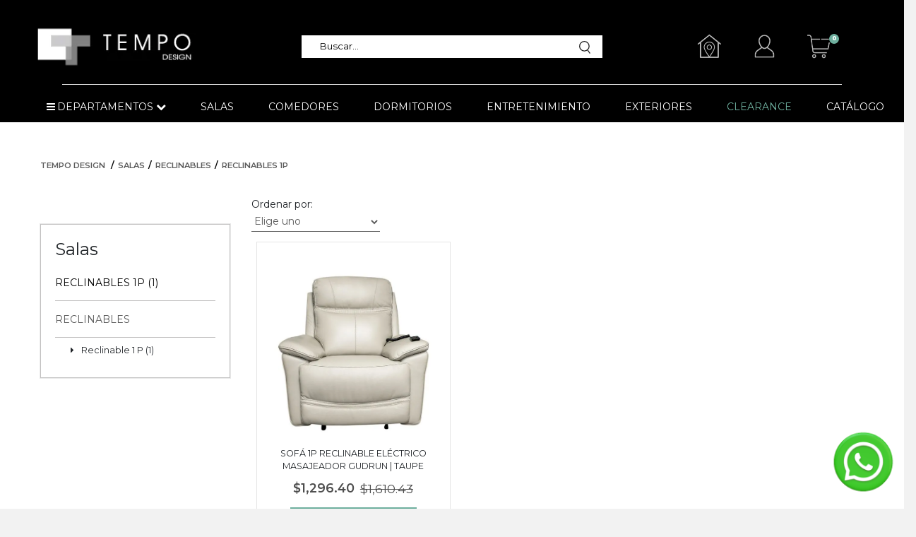

--- FILE ---
content_type: text/html; charset=utf-8
request_url: https://www.tempodesign.com.ec/salas/reclinables/reclinables-1p
body_size: 26942
content:
<!DOCTYPE html >
<html xmlns="http://www.w3.org/1999/xhtml" xmlns:vtex="http://www.vtex.com.br/2009/vtex-common" xmlns:vtex.cmc="http://www.vtex.com.br/2009/vtex-commerce">
  <head><meta name="language" content="es-EC" />
<meta name="country" content="ECU" />
<meta name="currency" content="$" />
<meta http-equiv="Content-Type" content="text/html;charset=utf-8" />
<meta name="description" content="" />
<meta name="Abstract" content="Salas - Reclinables - Reclinables 1p – Tempo Design" />
<meta name="author" content="Tempo Design" />
<meta name="copyright" content="Tempo Design" />
<meta name="vtex-version" content="1.0.0.0" />
<meta http-equiv="pragma" content="no-cache" />
<meta name="viewport" content="width=device-width, initial-scale=1.0, maximum-scale=1.0, user-scalable=0" /><meta name="google-site-verification" content="kL-MNf--bTh31xUJBC6p0WYgVITcewS_a7vW55qdCQQ" /><title>Salas - Reclinables - Reclinables 1p – Tempo Design</title><script type="text/javascript" language="javascript">var jscheckoutUrl = 'https://www.tempodesign.com.ec/checkout/#/cart';var jscheckoutAddUrl = 'https://www.tempodesign.com.ec/checkout/cart/add';var jscheckoutGiftListId = '';var jsnomeSite = 'tempodesign';var jsnomeLoja = 'tempo';var jssalesChannel = '1';var defaultStoreCurrency = '$';var localeInfo = {"CountryCode":"ECU","CultureCode":"es-EC","CurrencyLocale":{"RegionDisplayName":"United States","RegionName":"US","RegionNativeName":"ᏌᏊ ᎢᏳᎾᎵᏍᏔᏅ ᏍᎦᏚᎩ","TwoLetterIsoRegionName":"US","CurrencyEnglishName":"US Dollar","CurrencyNativeName":"US Dollar","CurrencySymbol":"$","ISOCurrencySymbol":"USD","Locale":1116,"Format":{"CurrencyDecimalDigits":2,"CurrencyDecimalSeparator":".","CurrencyGroupSeparator":",","CurrencyGroupSize":3,"StartsWithCurrencySymbol":true},"FlagUrl":"http://www.geonames.org/flags/x/us.gif"}};</script> 
<script type="text/javascript" language="javascript">vtxctx = {"searchTerm":"","categoryId":"51","categoryName":"Reclinables 1p","departmentyId":"5","departmentName":"Salas","isOrder":"0","isCheck":"0","isCart":"0","actionType":"","actionValue":"","login":null,"url":"www.tempodesign.com.ec","transurl":"www.tempodesign.com.ec"};</script> 
<script language="javascript" src="https://io.vtex.com.br/front-libs/jquery/1.8.3/jquery-1.8.3.min.js?v=1.0.0.0"   type="text/javascript"></script>
<script language="javascript" src="https://tempodesign.vteximg.com.br/scripts/swfobject.js?v=1.0.0.0"   type="text/javascript"></script>
<script language="javascript" src="https://tempodesign.vteximg.com.br/scripts/vtex.ajax.wait.js?v=1.0.0.0"   type="text/javascript"></script>
<script language="javascript" src="https://tempodesign.vteximg.com.br/scripts/vtex.common.js?v=1.0.0.0"   type="text/javascript"></script>
<script language="javascript" src="https://vtex.vtexassets.com/_v/public/assets/v1/npm/@vtex/render-extension-loader@0.1.6/lib/render-extension-loader.js?v=1.0.0.0"   type="text/javascript"></script>
<script language="javascript" src="https://io.vtex.com.br/rc/rc.js?v=1.0.0.0"   type="text/javascript"></script>
<script language="javascript" src="https://activity-flow.vtex.com/af/af.js?v=1.0.0.0"   type="text/javascript"></script>
<script language="javascript" src="https://tempodesign.vteximg.com.br/scripts/vtex.tagmanager.helper.js?v=1.0.0.0"   type="text/javascript"></script>
<script language="javascript" src="https://io.vtex.com.br/portal-ui/v1.21.0/scripts/vtex-events-all.min.js?v=1.0.0.0"   type="text/javascript"></script>
<script language="javascript" src="https://io.vtex.com.br/portal-ui/v1.21.0/scripts/vtex-analytics.js?v=1.0.0.0"   type="text/javascript"></script>
<script language="javascript" src="https://io.vtex.com.br/front-libs/front-i18n/0.7.2/vtex-i18n.min.js?v=1.0.0.0"   type="text/javascript"></script>
<script language="javascript" src="https://io.vtex.com.br/front-libs/front-utils/3.0.8/underscore-extensions.js?v=1.0.0.0"   type="text/javascript"></script>
<script language="javascript" src="https://tempodesign.vteximg.com.br/scripts/currency-format.min.js?v=1.0.0.0"   type="text/javascript"></script>
<script language="javascript" src="https://io.vtex.com.br/front-libs/dustjs-linkedin/2.3.5/dust-core-2.3.5.min.js?v=1.0.0.0"   type="text/javascript"></script>
<script language="javascript" src="https://io.vtex.com.br/vtex.js/v2.13.1/vtex.min.js?v=1.0.0.0"   type="text/javascript"></script>
<script language="javascript" src="https://tempodesign.vteximg.com.br/scripts/jquery.ui.core.js?v=1.0.0.0"   type="text/javascript"></script>
<script language="javascript" src="https://tempodesign.vteximg.com.br/scripts/autocomplete/jquery.ui.widget.js?v=1.0.0.0"   type="text/javascript"></script>
<script language="javascript" src="https://tempodesign.vteximg.com.br/scripts/autocomplete/jquery.ui.position.js?v=1.0.0.0"   type="text/javascript"></script>
<script language="javascript" src="https://tempodesign.vteximg.com.br/scripts/autocomplete/jquery.ui.autocomplete.js?v=1.0.0.0"   type="text/javascript"></script>
<script language="javascript" src="https://tempodesign.vteximg.com.br/scripts/vtex.commerce.search.js?v=1.0.0.0"   type="text/javascript"></script>
<script language="javascript" src="https://tempodesign.vteximg.com.br/scripts/vtex.viewpart.fulltextsearchbox.js?v=1.0.0.0"   type="text/javascript"></script>
<script language="javascript" src="https://io.vtex.com.br/portal-plugins/2.9.13/js/portal-minicart-with-template.min.js?v=1.0.0.0"   type="text/javascript"></script>
<script language="javascript" src="https://io.vtex.com.br/portal-plugins/2.9.13/js/portal-template-as-modal.min.js?v=1.0.0.0"   type="text/javascript"></script>
<script language="javascript" src="https://io.vtex.com.br/portal-plugins/2.9.13/js/portal-sku-selector-with-template-v2.min.js?v=1.0.0.0"   type="text/javascript"></script>
<script language="javascript" src="https://tempodesign.vteximg.com.br/scripts/vtex.cookie.js?v=1.0.0.0"   type="text/javascript"></script>
<script language="javascript" src="https://tempodesign.vteximg.com.br/scripts/jquery.pager.js?v=1.0.0.0"   type="text/javascript"></script>
<link href="https://fonts.googleapis.com/css2?family=Montserrat:wght@400;600;800" rel="stylesheet" /><link href="https://fonts.googleapis.com/css2?family=Roboto:wght@400;700" rel="stylesheet" /><link rel="stylesheet" href="/arquivos/bootstrap_4.min.css?v=637544134515570000" /><link href="https://maxcdn.bootstrapcdn.com/font-awesome/4.7.0/css/font-awesome.min.css" rel="stylesheet" /><link href="/arquivos/owl.carousel.min.css?v=636937092040570000" rel="stylesheet" /><link href="/arquivos/owl.theme.default.min.css?v=637544134526030000" rel="stylesheet" /><link href="/arquivos/estilos.css?v=638508861378700000" rel="stylesheet" /><link href="/arquivos/ofertadeldia.css?v=637696497328900000" rel="stylesheet" /><link href="/arquivos/custom_menu_styles.css?v=637614490069000000" rel="stylesheet" /><link href="/arquivos/custom_disc_percent_vtex.css?v=637618132888730000" rel="stylesheet" /><link href="/arquivos/custom_promo_tag.css?v=637647222826870000" rel="stylesheet" type="text/css" /><link href="https://s3.us-east-2.amazonaws.com/ecommerces3.muebleselbosque.com/assets/tempo/css/import_external.css" rel="stylesheet" /><link rel="stylesheet" type="text/css" href="/arquivos/infinityScroll.css?v=637547414034870000" /><link rel="stylesheet" type="text/css" href="/arquivos/clock.css?v=637961955656530000" /><script src="https://www.googletagmanager.com/gtag/js?id=AW-318537676"></script><script>
  window.dataLayer = window.dataLayer || [];
  function gtag(){dataLayer.push(arguments);}
  gtag('js', new Date());

  gtag('config', 'AW-318537676');
</script><script src="https://www.googletagmanager.com/gtag/js?id=UA-189268068-1"></script><script>
  window.dataLayer = window.dataLayer || [];
  function gtag(){dataLayer.push(arguments);}
  gtag('js', new Date());
  gtag('config', 'UA-189268068-1');
</script><link rel="shortcut icon" href="/arquivos/tempo-favicon.ico?v=636982067614200000" /><link rel="apple-touch-icon" href="/arquivos/apple-touch-icon.png?v=636982069955030000" /><link rel="icon" sizes="192x192" href="android-chrome-192x192.png" /><link rel="preconnect" href="https://fonts.gstatic.com" /><script src="/arquivos/ofertadeldia_item.js?v=637593823681230000"></script><script src="/arquivos/custom_seo_events.js?v=637691399380000000"></script><script src="/arquivos/prices.js?v=638476664707130000"></script><script src="/arquivos/custom_tools.js?v=637949806512930000"></script><script src="https://s3.us-east-2.amazonaws.com/ecommerces3.muebleselbosque.com/assets/tempo/js/vitrina_templates_extension.js" type="text/javascript"></script><script src="https://s3.us-east-2.amazonaws.com/ecommerces3.muebleselbosque.com/assets/tempo/js/custom_carousel.js" type="text/javascript"></script><script src="https://s3.us-east-2.amazonaws.com/ecommerces3.muebleselbosque.com/assets/tempo/js/custom_banner.js" type="text/javascript"></script><script src="https://s3.us-east-2.amazonaws.com/ecommerces3.muebleselbosque.com/assets/tempo/js/general.js" type="text/javascript"></script><script src="https://s3.us-east-2.amazonaws.com/ecommerces3.muebleselbosque.com/assets/tempo/js/product_installs.js" type="text/javascript"></script><script src="https://s3.us-east-2.amazonaws.com/ecommerces3.muebleselbosque.com/assets/tempo/js/discount_vtex.js" type="text/javascript"></script><meta name="facebook-domain-verification" content="p5w5u4vqfl3518va2x8fsceemtu7gt" /><style>

    @font-face{
        font-family: futura book font;
        src: url("https://s3.us-east-2.amazonaws.com/ecommerces3.muebleselbosque.com/assets/tempo/css/fuentes/Futura+Book+font.ttf");
    }

    #boton_disponible {
    background-color: #ff6c59;
    color: white;
    font-weight: 600;
    font-size: 0.85em;
    text-align: center;
    padding: 0.5em 0;
    margin-bottom: 1.5em;
    margin-left: 15px;
    margin-right: 15px;
    /*height: 33px;*/
}

.texto-con-linea {
    display: flex;
    align-items: center;
    font-family: 'futura book font';
    letter-spacing: 6px;
}

.linea {
  flex-grow: 1;
  height: 1px;
  background-color: #bfbfbf;
  margin-left: 10px;
}




.vitrina-producto .owl-item .producto-vitrina .tag-discount-p {
    color: white;
    font-weight: bold !important;
    font-size: 1.1em;
    background-color: rgb(255,255,255, 0.7);
    width: 55px;
    text-align: center;
    vertical-align: middle;
    border: none;
    float: right;
    /*background-color: #ff6c59;*/
    top: -1px;
    border-radius: 0;
}


.vitrina-producto .owl-item .producto-vitrina .tag-discount-oferta {
    color: black;
    font-weight: bold !important;
    font-size: 1.0em;
    width: 55px;
    text-align: center;
    vertical-align: middle;
    border: none;
    float: left;
    top: -1px;
    border: 1px solid;
    border-radius: 9px;
}



#newsletter-footer{
    padding: 9px 146px 34px 146px;
}


#newsletter-footer-contain{
    border: 1px solid #000;
    padding: 14px;
    display: flex;
    align-items: center;
    justify-content: space-around;
}

input.newsletter-client-email{
    background-image: url(/arquivos/newsletter_icon.png?v=638455250217500000);
    border: 1px solid #000;
    background-size: 44px;
    height: 41px;
    color: black;
    margin-right: 42px;
}

#newsletter-footer-contain fieldset {
    display: flex;
    flex-wrap: nowrap;
    align-items: center;
}


.icon-footer-text {
    font-weight: 400;
    font-size: 1.0em;
}


#returnToTop {
    bottom: 170px;
}


.filters-container #filters2 {
    border: 1px solid #e5e5e5 !important;
    transition: box-shadow 275ms cubic-bezier(0.46, 0.03, 0.52, 0.96) 0s !important;
    box-shadow: rgb(71 71 71 / 13%) 0px 2px 5px 0px;
    border-radius: 0px !important;
}

.vitrina-producto-principal {
    text-align: center;
    border: 0.5px solid #e5e5e5 !important;
    /* transition: box-shadow 275ms cubic-bezier(0.46, 0.03, 0.52, 0.96) 0s !important; */
    /* box-shadow: rgb(71 71 71 / 51%) 0px 1px 0px 0px !important; */
    /*padding: 1em 1.75em !important;*/
}

.vitrina-producto-principal:hover {
    box-shadow: rgb(71 71 71 / 27%) 0px 0px 1px 1px !important;
    transition: box-shadow 275ms cubic-bezier(0.46, 0.03, 0.52, 0.96) 0s !important;
    cursor: pointer;
    border: 1px solid black;
}


div#imagen-arrival {
    padding: 2em;
}

div#contenido-arrival {
    padding: 2em;
}

ul.submenu-1.dropdown-menu {
    border: 1px solid #0000002b !important;
}

.megasubmenu {
    border: 1px solid #0000002b !important;
}

.producto-vitrina {
    text-align: center;
    border: 0.5px solid #e5e5e5 !important;
    transition: box-shadow 275ms cubic-bezier(0.46, 0.03, 0.52, 0.96) 0s !important;
    box-shadow: rgb(71 71 71 / 51%) 0px 1px 0px 0px !important;
    padding: 1em 1.75em !important;
}

.producto-vitrina:hover {
    box-shadow: rgb(71 71 71 / 38%) 0px 1px 1px 1px !important;
    transition: box-shadow 275ms cubic-bezier(0.46, 0.03, 0.52, 0.96) 0s !important;
    cursor: pointer;
    border: 1px solid black;
}



#junto_desktop #completa_compra #checkbox_container {
    width: 565px;
    height: 106px;
    display: flex;
    margin-left: 13px;
    margin-right: 13px;
    text-align: center;
    /* padding: 26px; */
    /*border: 3px solid #afafaf7a;*/
    border-bottom: 1px solid #afafaf7a;
    /*border-radius: 20px;*/
    flex-wrap: wrap;
}

#junto_desktop #completa_compra #checkbox_container:hover {
    cursor: pointer;
    /*box-shadow: rgb(0 0 0 / 16%) 0 2px 8px 2px;*/
}

#junto_mobile #completa_compra #checkbox_container {
    width: min-content;
    padding: 17px;
    flex: 1;
    display: flex;
    flex-wrap: wrap;
    margin-left: 13px;
    margin-right: 13px;
    border: 3px solid #afafaf7a;
    border-radius: 20px;
}

#junto_desktop #completa_compra #checkbox_container #mi_cantidad {
    border: 1px solid #ced4da;
    padding: 4px;
    border-radius: 9px;
    margin-left: auto;
    height: fit-content;
    margin-top: -63px;
    display: flex;
}

#junto_mobile #completa_compra #checkbox_container #mi_cantidad {
    border: 1px solid #ced4da;
    padding: 7px;
    border-radius: 9px;
    display: flex;
}

#junto_desktop #completa_compra #checkbox_container #check_junto {
    width: 25px;
    height: 26px;
    margin-top: 37px;
    margin-left: 36px;
}

#junto_mobile #completa_compra #checkbox_container #check_junto {
    width: 23px;
    height: 76px;
}

#junto_desktop #mi_texto div {
    width: 272px;
}

.texto_comp_junt{
    border: 0;
    width: 74px !important;
    text-align: center;
}

.icon_cantidad{
    position: static !important;
    cursor: pointer;
}

#junto_desktop #completa_compra #checkbox_container #mi_texto{
    display: flex;
}

#junto_mobile #completa_compra #checkbox_container #mi_texto{
    display: grid;
    justify-items: center;
}




@media screen and (max-width:991px) {
    .product-title-carrusel {
        font-weight: 400;
        text-transform: uppercase;
        line-height: 1;
        font-size: .95em;
        height: 86px;
        max-height: 88px;
        margin: 1em 0;
    }
    
    .vitrina-producto .owl-item .producto-vitrina .tag-discount {
        font-size: 1.0em;
        top: 13px;
        position: fixed;
    }
    
    #newsletter-footer{
        padding: 9px 31px 34px 27px;
    }
    
    #newsletter-footer-contain{
        padding: 7px;
    }
    
    .filters-container #filters2 {
        border: none;
        transition: none;
        box-shadow: none;
    }
    
    div#imagen-arrival {
        padding: 3em;
    }
    
    div#contenido-arrival {
        padding: 0;
    }
    
    #newsletter-footer-contain fieldset {
        display: flex;
        flex-wrap: wrap;
        align-items: center;
        flex-direction: column;
        align-content: center;
    }
    
    input.newsletter-client-email {
        width: -webkit-fill-available;
        margin-right: 0px;
    }
    
    .btn-ok.newsletter-button-ok, .bt-voltar.newsletter-button-back {
        width: 180px;
        margin: 17px;
    }
    
    fieldset.busca {
        border: 1px solid lightgrey;
        padding-right: 7px;
    }
    
    #filterBy {
        width: 38px;
    }
    
    .btn-filtrar {
        border: none;
        padding: 0.5em;
    }
    
    .product-price-vitrina, .categories .product-price-vitrina, .product-cuota {
        font-size: 1.25em;
        height: 42px;
    }
    
}


</style><style>
        .search-single-navigator {
            display: block !important;
            border: 1px solid #514e4e59;
            padding: 20px;
            box-shadow: 0px 0px 0px 1px #57545421;
        }
        
        .search-single-navigator .Hide{
            display: block !important;
        }
        
        
        .tag-discount-p .tag-discount {
            color: white !important;
            font-weight: bold !important;
            font-size: 1.1em !important;
            background-color: rgb(255,255,255, 0.7);
            width: 55px;
            text-align: center;
            vertical-align: middle;
            border: none !important;
            float: left;
            background-color: #ff6c59;
            top: -1px;
            border-radius: 0 !important;
        }
        
    </style><script language="javascript">var ___scriptPathTransac = '';</script><script language="javascript">var ___scriptPath = '';</script>
<!-- Start - WebAnalyticsViewPart -->
<script> var defaultUtmFromFolder = '';</script>
<!-- CommerceContext.Current.VirtualFolder.Name: @categoria@ -->

<script>
vtex.events.addData({"pageCategory":"Category","pageDepartment":"Salas","pageUrl":"http://www.tempodesign.com.ec/salas/reclinables/reclinables-1p","pageTitle":"Salas - Reclinables - Reclinables 1p – Tempo Design","skuStockOutFromShelf":[],"skuStockOutFromProductDetail":[],"shelfProductIds":["3591","3595","3598","3589","3611","3610","3536"],"accountName":"tempo","pageFacets":["departmentId:5","categoriesFullPath:/5/","brandId:2000000","productClusterSearchableIds:195","Reclinables:Reclinable 1 P"],"categoryId":51,"categoryName":"Reclinables 1p"});
</script>

<script>
(function(w,d,s,l,i){w[l]=w[l]||[];w[l].push({'gtm.start':
                            new Date().getTime(),event:'gtm.js'});var f=d.getElementsByTagName(s)[0],
                            j=d.createElement(s),dl=l!='dataLayer'?'&l='+l:'';j.async=true;j.src=
                            '//www.googletagmanager.com/gtm.js?id='+i+dl;f.parentNode.insertBefore(j,f);
                            })(window,document,'script','dataLayer','GTM-WHG3ZDT');
</script>

<script>
var helper = new vtexTagManagerHelper('categoryView'); helper.init();
</script>

<!-- End - WebAnalyticsViewPart -->
<link rel="canonical" href="https://www.tempodesign.com.ec/salas/reclinables/reclinables-1p" /></head>
  <body id="grid-page" style="background-color: #ffffff;" class="categoria"><div class="ajax-content-loader" rel="/no-cache/callcenter/disclaimer"></div><header><!--<div class="script-custom" id="top-bar-custom" template="top-maque.html"></div>--><div class="content pt-4"><div style="width: 100%;padding: 0 17px;box-sizing: border-box;"><div class="row header-tempo-1" style="justify-content: space-around;                             display: flex;                             align-items: center;                             flex-wrap: nowrap;"><div class="col-md-3"><a href="/"><img src="/arquivos/nuevo_logo_tempo.jpg?v=638445667562670000" alt="Logo Tempo" class="img-fluid" width="300px" /></a><!-- hola <a href="/"><img src="/arquivos/logo_tempo_20.svg?v=637660283708730000" alt="Logo" class="img-fluid logo-main" /></a>--></div><div class="search-container col-md-4 d-none d-lg-block search-bar-tempo"><script type="text/javascript" language="javascript"> /*<![CDATA[*/ $(document).ready(function(){currentDept = '0'; enableFullTextSearchBox('ftBox3bc3516586fa47ab9b389dd1e948dcce', 'ftDept3bc3516586fa47ab9b389dd1e948dcce', 'ftIdx3bc3516586fa47ab9b389dd1e948dcce', 'ftBtn3bc3516586fa47ab9b389dd1e948dcce', '/SEARCHTERM','Buscar...' );}); /*]]>*/ </script><fieldset class="busca"><legend>Buscar</legend><label>Buscar</label><select id="ftDept3bc3516586fa47ab9b389dd1e948dcce"><option value="">Todo o Site</option><option value="1">Comedores</option><option value="2">Dormitorios</option><option value="3">Entretenimiento</option><option value="4">Exteriores</option><option value="5">Salas</option><option value="61">Decoración</option><option value="72">Oficina</option><option value="98">Servicios</option></select><input type="hidden" id=ftIdx3bc3516586fa47ab9b389dd1e948dcce value="" /><input id="ftBox3bc3516586fa47ab9b389dd1e948dcce" class="fulltext-search-box" type="text" size="20" accesskey="b" /><input id="ftBtn3bc3516586fa47ab9b389dd1e948dcce" type="button" value="Buscar" class="btn-buscar" /></fieldset></div><div class="col-md-3 icono-mobile-1" style="padding-left: 0px;align-items: center;display: flex;justify-content: space-evenly;flex-wrap: nowrap;"><div class="col-md-auto d-none d-md-none d-lg-block"><a href="/institucional/tiendas"><img src="/arquivos/iconos_ubicacion.png?v=638445766577970000" alt="Sucursales" class="img-fluid" width="35" height="35" /></a></div><div class="col-md-auto d-none d-md-none d-lg-block"><a href="/account"><img src="/arquivos/iconos_perfil.png?v=638445766577030000" alt="Mi Cuenta" class="img-fluid" width="35" height="35" /></a></div><div class="col-md-auto d-none d-md-none d-lg-block login-carts carts car-preview"><img src="/arquivos/iconos_carrito.png?v=638445766574230000" alt="Carrito de Compras" class="img-fluid" width="35" height="35" /><span class="badge badge-compra"><div class="portal-totalizers-ref"></div><script>$('.portal-totalizers-ref').minicart({ showMinicart: false, showTotalizers: true, showShippingOptions: false });</script></span><div class="mini-cart-preview" style="right: -2.5em;"><div class="portal-minicart-ref"></div><script>$('.portal-minicart-ref').minicart({ showMinicart: true, showTotalizers: false  , showShippingOptions: false });</script><a href="/checkout/#/cart" class="btn btn-block btn-carrito">Ir al carrito</a></div></div><div class="iconos-mbl" style="display: flex;flex-wrap: nowrap;align-items: center;margin-left: 45px;"><div class="container d-block d-lg-none pt-2 pb-2" style=""><a href="/institucional/tiendas"><img src="/arquivos/iconos_ubicacion.png?v=638445766577970000" alt="Sucursales" class="img-fluid" width="35" height="35" /></a></div><div class="container d-block d-lg-none pt-2 pb-2"><a href="/account"><img src="/arquivos/iconos_perfil.png?v=638445766577030000" alt="Mi Cuenta" class="img-fluid" width="35" height="35" /></a></div></div></div></div><hr style="background-color: white;margin: 8px 71px 11px 71px;" /><div class="row"><div class="col-12"></div></div></div></div><div id="menu-nav-content-desktop" class="menu-container d-none d-lg-block"><div style="width: 100%;padding: 0 20px;box-sizing: border-box;"><div class="row"><div class="col-12"><nav class="navbar navbar-expand-lg p-lg-0"><div class="collapse navbar-collapse justify-content-center pl-0" id="mainMenu"><div class="navbar-nav pl-4 pr-4"><div id="div-desktop"><!-- inicio --><ul class="top-level-menu"><li class="nav-item dropdown"><a class="nav-link dropdown-toggle" href="#" data-toggle="dropdown"><i class="fa fa-bars"></i><span class="mt-2 pl-1 pr-1">DEPARTAMENTOS</span><i class="fa fa-chevron-down"></i></a><ul class="submenu-1 dropdown-menu"><li class="has-submenu"><a href="/dormitorios?O=OrderByBestDiscountDESC" class="dropdown-item dropdown-toggle link-segundo-menu">Dormitorios</a><div class="megasubmenu pt-4 pb-4 pl-5 pr-4"><div class="row text-left"><div class="col-3"><a href="/dormitorios/camas"><h5 class="red-text title-megamenu">Camas</h5></a><p><a href="/dormitorios/camas/camas-full">
                                                                            Camas Full
                                                                        </a></p><p><a href="/dormitorios/camas/camas-queen">
                                                                            Camas Queen
                                                                        </a></p><p><a href="/dormitorios/camas/camas-king">
                                                                            Camas King
                                                                        </a></p></div><div class="col-3"><a href="/dormitorios/colchones"><h5 class="red-text title-megamenu">Colchones</h5></a><p><a href="/dormitorios/colchones/colchones-twin">
                                                                            Colchones Twin
                                                                        </a></p><p><a href="/dormitorios/colchones/colchones-full">
                                                                            Colchones Full
                                                                        </a></p><p><a href="/dormitorios/colchones/colchones-queen">
                                                                            Colchones Queen
                                                                        </a></p><p><a href="/dormitorios/colchones/colchones-king">
                                                                            Colchones King
                                                                        </a></p></div><div class="col-3"><a href="/dormitorios/comodas"><h5 class="red-text title-megamenu">Cómodas</h5></a><a href="/dormitorios/veladores?O=OrderByBestDiscountDESC"><h5 class="red-text title-megamenu">Veladores</h5></a></div><div class="col-3"><a href="/dormitorios/accesorios-para-dormitorios/"><h5 class="red-text title-megamenu">Accesorios</h5></a><!--<p>
                                                                        <a href="/dormitorios/accesorios-para-dormitorios/sabanas">
                                                                            Sábanas 
                                                                        </a>
                                                                    </p>
                                                                    
                                                                    <p>
                                                                        <a href="/dormitorios/comodas/comodas-zapateras">
                                                                            Cobijas
                                                                        </a>
                                                                    </p>--><p><a href="/dormitorios/accesorios-para-dormitorios/almohadas">
                                                                            Almohadas
                                                                        </a></p><!--<p>
                                                                        <a href="/dormitorios/accesorios-para-dormitorios/cobijas">
                                                                            Edredones
                                                                        </a>
                                                                    </p>--></div></div><!-- end row --></div></li><li class="has-submenu"><a href="/salas?O=OrderByBestDiscountDESC" class="dropdown-item dropdown-toggle link-segundo-menu">Salas</a><div class="megasubmenu pt-4 pb-4 pl-5 pr-4"><div class="row text-left"><div class="col-3"><a href="/salas/sofas"><h5 class="red-text title-megamenu">Sofás</h5></a><p><a href="/salas/sofas/sofas-1p">
                                                                            Sofás 1p
                                                                        </a></p><p><a href="/salas/sofas/sofas-2p">
                                                                            Sofás 2p
                                                                        </a></p><p><a href="/salas/sofas/sofas-3p">
                                                                            Sofás 3p
                                                                        </a></p><p><a href="/salas/sofas/sofas-modulares">
                                                                            Sofás Modulares
                                                                        </a></p><p><a href="/salas/sofas/sofas-seccionales">
                                                                            Sofás Seccionales
                                                                        </a></p><p><a href="/salas/sofas/sofas-cama">
                                                                            Sofás Cama
                                                                        </a></p></div><div class="col-3"><a href="/salas/reclinables?O=OrderByBestDiscountDESC"><h5 class="red-text title-megamenu">Reclinables</h5></a><p><a href="/salas/reclinables/reclinables-1p">
                                                                            Reclinables 1p
                                                                        </a></p><p><a href="/salas/reclinables/reclinables-2p">
                                                                            Reclinables 2p
                                                                        </a></p><p><a href="/salas/reclinables/reclinables-3p">
                                                                            Reclinables 3p
                                                                        </a></p><a href="/salas/butacas"><h5 class="red-text title-megamenu">Butacas</h5></a><a href="/salas/consolas"><h5 class="red-text title-megamenu">Consolas</h5></a></div><div class="col-3"><a href="/salas/complementos-salas"><h5 class="red-text title-megamenu">Complementos</h5></a><p><a href="/salas/complementos-salas/estanterias">
                                                                            Estanterías
                                                                        </a></p><p><a href="/salas/complementos-salas/mesas-de-centro">
                                                                            Mesas de Centro
                                                                        </a></p><p><a href="/salas/complementos-salas/mesas-laterales">
                                                                            Mesas Laterales
                                                                        </a></p><p><a href="/salas/complementos/puff">
                                                                            Puff
                                                                        </a></p></div></div><!-- end row --></div></li><li class="has-submenu"><a href="/comedores?O=OrderByBestDiscountDESC" class="dropdown-item dropdown-toggle link-segundo-menu">Comedores</a><div class="megasubmenu pt-4 pb-4 pl-5 pr-4"><div class="row text-left"><div class="col-3"><a href="/comedores/mesas-de-comedor"><h5 class="red-text title-megamenu">Mesas de Comedor</h5></a><p><a href="/comedores/mesas-de-comedor/mesas-cuadradas">
                                                                            Mesas Cuadradas
                                                                        </a></p><p><a href="/comedores/mesas-de-comedor/mesas-rectangulares">
                                                                            Mesas Rectangulares
                                                                        </a></p><p><a href="/comedores/mesas-de-comedor/mesas-redondas">
                                                                            Mesas Redondas
                                                                        </a></p></div><div class="col-3"><a href="/comedores/sillas"><h5 class="red-text title-megamenu">Sillas de Comedor</h5></a></div><div class="col-3"><a href="/comedores/aparadores"><h5 class="red-text title-megamenu">Aparadores</h5></a></div></div><!-- end row --></div></li><li class="has-submenu"><a href="/entretenimiento?O=OrderByBestDiscountDESC" class="dropdown-item dropdown-toggle link-segundo-menu">Entretenimiento</a><div class="megasubmenu pt-4 pb-4 pl-5 pr-4"><div class="row text-left"><!--<div class="col-3">
                                                                    <a href="/entretenimiento/centros-de-entretenimiento">
                                                                        <h5 class="red-text title-megamenu">Centros de Entretenimiento</h5>
                                                                    </a>
                                                                </div>
                                                                --><div class="col-3"><a href="/entretenimiento/mesas-para-tv"><h5 class="red-text title-megamenu">Mesas para TV</h5></a><a href="/entretenimiento/paneles-para-tv"><h5 class="red-text title-megamenu">Paneles para TV</h5></a></div><div class="col-3"><a href="/entretenimiento/bares"><h5 class="red-text title-megamenu">Bares</h5></a><p><a href="/entretenimiento/bares/mesas-de-bar">
                                                                            Mesas de bar
                                                                        </a></p><p><a href="/entretenimiento/bares/sillas-de-bar">
                                                                            Sillas de bar
                                                                        </a></p><p><a href="/entretenimiento/bares/sillas-de-meson">
                                                                            Sillas de mesón
                                                                        </a></p></div></div><!-- end row --></div></li><li class="has-submenu"><a href="/oficina?O=OrderByBestDiscountDESC" class="dropdown-item dropdown-toggle link-segundo-menu">Oficina</a><div class="megasubmenu pt-4 pb-4 pl-5 pr-4"><div class="row text-left"><div class="col-3"><a href="/oficina/escritorios"><h5 class="red-text title-megamenu">Escritorios</h5></a></div><!--<div class="col-3">
                                                                    <a href="/oficina/libreros">
                                                                        <h5 class="red-text title-megamenu">Libreros</h5>
                                                                    </a>
                                                                </div>--><div class="col-3"><a href="/oficina/sillas-de-oficina"><h5 class="red-text title-megamenu">Sillas de oficina</h5></a></div></div><!-- end row --></div></li><li class="has-submenu"><a href="/exteriores?O=OrderByBestDiscountDESC" class="dropdown-item dropdown-toggle link-segundo-menu">Exteriores</a><div class="megasubmenu pt-4 pb-4 pl-5 pr-4"><div class="row text-left"><div class="col-3"><!-- <a href="/exteriores/parrillas">
                                                                    <h5 class="red-text title-megamenu">Parrillas</h5>
                                                                    </a>
                                                                    
                                                                    <p>
                                                                        <a href="/exteriores/parrillas/parrillas-a-gas">
                                                                            A gas
                                                                        </a>
                                                                    </p>
                                                                    
                                                                    <p>
                                                                        <a href="/exteriores/parrillas/parrillas-a-carbon">
                                                                            A carbón
                                                                        </a>
                                                                    </p> --><a href="/exteriores/complementos"><h5 class="red-text title-megamenu">Complementos</h5></a><a href="/exteriores/chaise-longue" class="mt-3"><h5 class="red-text title-megamenu">Chaise Longue</h5></a></div><div class="col-3"><a href="/exteriores/sillas-de-exteriores"><h5 class="red-text title-megamenu">Sillas de Exteriores</h5></a><a href="/exteriores/set-de-exteriores" class="mt-3"><h5 class="red-text title-megamenu">Set de Exteriores</h5></a><a href="/exteriores/bares-de-exteriores" class="mt-3"><h5 class="red-text title-megamenu">Bares de Exteriores</h5></a></div><div class="col-3"><a href="/exteriores/sofas-de-exteriores"><h5 class="red-text title-megamenu">Sofás de Exteriores</h5></a><a href="/exteriores/mesas-de-exteriores" class="mt-3"><h5 class="red-text title-megamenu">Mesas de Exteriores</h5></a></div></div><!-- end row --></div></li><li class="has-submenu"><a href="/decoracion" class="dropdown-item dropdown-toggle link-segundo-menu">Decoración</a><div class="megasubmenu pt-4 pb-4 pl-5 pr-4"><div class="row text-left"><div class="col-3"><a href="/decoracion/cuadros"><h5 class="red-text title-megamenu">Cuadros</h5></a><a href="/decoracion/lamparas" class="mt-3"><h5 class="red-text title-megamenu">Lámparas</h5></a><a href="/decoracion/jarrones" class="mt-3"><h5 class="red-text title-megamenu">Jarrones</h5></a><a href="/decoracion/plantas" class="mt-3"><h5 class="red-text title-megamenu">Plantas</h5></a></div><div class="col-3"><a href="/decoracion/alfombras"><h5 class="red-text title-megamenu">Alfombras</h5></a><a href="/decoracion/floreros"><h5 class="red-text title-megamenu">Floreros</h5></a><a href="/decoracion/accesorios"><h5 class="red-text title-megamenu">Accesorios</h5></a></div></div><!-- end row --></div></li></ul></li></ul><!-- fin --></div><li class="nav-item dropdown"><a class="nav-link dropdown-toggle d-none d-sm-none d-md-none d-lg-block" href="/salas?O=OrderByBestDiscountDESC" id="salas"><span class="menu-text">SALAS</span></a></li><li class="nav-item dropdown"><a class="nav-link dropdown-toggle d-none d-sm-none d-md-none d-lg-block" href="/comedores?O=OrderByBestDiscountDESC" id="comedores"><span class="menu-text">COMEDORES</span></a></li><li class="nav-item dropdown"><a class="nav-link dropdown-toggle d-none d-sm-none d-md-none d-lg-block" href="/dormitorios?O=OrderByBestDiscountDESC" id="dormitorios"><span class="menu-text">DORMITORIOS</span></a></li><li class="nav-item dropdown"><a class="nav-link dropdown-toggle d-none d-sm-none d-md-none d-lg-block" href="/entretenimiento?O=OrderByBestDiscountDESC" id="entretenimiento"><span class="menu-text">ENTRETENIMIENTO</span></a></li><li class="nav-item dropdown"><!--<a class="nav-link dropdown-toggle d-none d-sm-none d-md-none d-lg-block" href="/blog" id="insipiracion" >--><a class="nav-link dropdown-toggle d-none d-sm-none d-md-none d-lg-block" href="/exteriores?O=OrderByBestDiscountDESC" id="exteriores"><span class="menu-text">EXTERIORES</span></a></li><!--
                                <li class="nav-item dropdown">
                                    <a class="nav-link dropdown-toggle d-none d-sm-none d-md-none d-lg-block" href="/sale" id="entretenimiento" >
                                        <span class="menu-text nav-item-blue">SALE</span>
                                    </a>
                                </li>
                                --><li class="nav-item dropdown btn-clearance"><a class="nav-link dropdown-toggle d-none d-sm-none d-md-none d-lg-block" href="/liquidacion" id="liquidacion"><span class="menu-text nav-item-blue">CLEARANCE</span></a></li><!--
                                <li class="nav-item dropdown" style="/*background-image: url(/arquivos/icon_gift_tempo.png?v=638210572744330000);*/background-repeat: no-repeat;background-color: transparent;background-size: 20px;background-position-y: 8px;">
                                    <a class="nav-link dropdown-toggle d-none d-sm-none d-md-none d-lg-block" href="/giftcard" id="entretenimiento" >
                                        <span class="menu-text">GIFTCARD</span>
                                    </a>
                                </li>
                                --><!--
                                <li class="nav-item dropdown">
                                    <a class="nav-link dropdown-toggle d-none d-sm-none d-md-none d-lg-block" href="/blog" id="insipiracion" >
                                    <a class="nav-link dropdown-toggle d-none d-sm-none d-md-none d-lg-block" href="/blog" id="inspiracion">
                                        <span class="menu-text">INSPIRACIÓN</span>
                                    </a>
                                </li>
                                --><li class="nav-item dropdown"><!--<a class="nav-link dropdown-toggle d-none d-sm-none d-md-none d-lg-block" href="#" id="catalogo_new" data-toggle="modal" data-target="#ModalCatalogNew" /*data-whatever="@mdo"*/>--><!-- <a class="nav-link dropdown-toggle d-none d-sm-none d-md-none d-lg-block" href="#" id="catalogo_new" data-toggle="modal" data-target="#ModalCatalogNew">
                                        
                                        
                                    </a>--><!--<button type="button" class="btn btn-primary-outline" data-toggle="modal" data-target="#ModalCatalog" data-whatever="@mdo" style="color:#fff">CATÁLOGO</button>--><a class="nav-link dropdown-toggle d-none d-sm-none d-md-none d-lg-block" href="/CatalogoDigital" id="catalogo_new"><span class="menu-text">CATÁLOGO</span></a></li></div></div></nav></div></div></div></div></header><div id="menu-nav-content" class="container d-block d-lg-none pt-2 pb-2"><div class="row"><div class="col-1"><span class="color-red" onclick="openNav('sideNavHome')"><i class="fa fa-2x fa-bars icon-bars pt-2"></i></span></div><div class="col-9"><div class="form-group search-container search-bar-tempo"><script type="text/javascript" language="javascript"> /*<![CDATA[*/ $(document).ready(function(){currentDept = '0'; enableFullTextSearchBox('ftBox34dea07594da48019e5ff200d71499cd', 'ftDept34dea07594da48019e5ff200d71499cd', 'ftIdx34dea07594da48019e5ff200d71499cd', 'ftBtn34dea07594da48019e5ff200d71499cd', '/SEARCHTERM','Buscar...' );}); /*]]>*/ </script><fieldset class="busca"><legend>Buscar</legend><label>Buscar</label><select id="ftDept34dea07594da48019e5ff200d71499cd"><option value="">Todo o Site</option><option value="1">Comedores</option><option value="2">Dormitorios</option><option value="3">Entretenimiento</option><option value="4">Exteriores</option><option value="5">Salas</option><option value="61">Decoración</option><option value="72">Oficina</option><option value="98">Servicios</option></select><input type="hidden" id=ftIdx34dea07594da48019e5ff200d71499cd value="" /><input id="ftBox34dea07594da48019e5ff200d71499cd" class="fulltext-search-box" type="text" size="20" accesskey="b" /><input id="ftBtn34dea07594da48019e5ff200d71499cd" type="button" value="Buscar" class="btn-buscar" /></fieldset><span class="icon-search"></span></div></div><div class="col-2 pt-2"><a href="/checkout/#/cart"><span><img src="/arquivos/icon_cart.png?v=637558784256100000" class="img-fluid icon-carts-2" /><span class="badge badge-compra"><div class="portal-totalizers-ref"></div><script>$('.portal-totalizers-ref').minicart({ showMinicart: false, showTotalizers: true, showShippingOptions: false });</script></span></span></a></div><div class="w-100"></div><div class="col-12 text-right"><!-- Bar nav mobile new dev --><div id="sideNavHome" class="sidenav text-left sidenavClose"><!-- First section new dev --><a href="javascript:void(0)" class="closebtn" onclick="closeNav()"><i class="fa fa-times"></i></a><a href="/" class="mt-2"><img src="/arquivos/home-icon.png?v=637558783658600000" class="img-fluid menu-mobile-icon" /><span class="txt-sidebar pl-2">Inicio</span></a><!-- Dormitorios --><div class="categories-nav mt-1"><a href="javascript:void(0)" onclick="openNav('sideNavDorm')"><span class="txt-sidebar pl-2">Dormitorios</span><i class="fa fa-chevron-right"></i></a><div id="sideNavDorm" class="sidenav text-left sidenavClose pt-3"><div class="title-submenu-sidebar"><a class="pt-0"><span class="pl-1" onclick="closeNavBack('sideNavDorm')"><i class="fa fa-chevron-left"></i></span><span class="pl-2 title-sidenav"><a href="/dormitorios?O=OrderByBestDiscountDESC"><b>Dormitorios</b></a></span><a href="javascript:void(0)" class="closebtn pr-0" onclick="closeNav()"><i class="fa fa-times"></i></a></a></div><div class="submenu-all-categories pt-2"><a href="/dormitorios/comodas" class="link-sidebar-title pl-2 pt-3">Cómodas</a><!--<a href="/dormitorios/comodas/comodas-general" class="link-sidebar pl-2">Cómodas General</a>--><!--<a href="/dormitorios/zapateras" class="link-sidebar-title pl-2 pt-3">Zapateras</a>--><a href="/dormitorios/veladores?O=OrderByBestDiscountDESC" class="link-sidebar-title pl-2 pt-3">Veladores</a></div><div class="submenu-all-categories pt-2"><a href="/dormitorios/camas" class="link-sidebar-title pl-2">Camas</a><!--<a href="/dormitorios/camas/camas-twin" class="link-sidebar pl-2">Camas Twin</a>--><a href="/dormitorios/camas/camas-king" class="link-sidebar pl-2">Camas King</a><a href="/dormitorios/camas/camas-full" class="link-sidebar pl-2">Camas Full</a><a href="/dormitorios/camas/camas-queen" class="link-sidebar pl-2">Camas Queen</a><!--<a href="/dormitorios/camas/camas-king" class="link-sidebar-title pl-2 pt-3">Camas King</a>--><a href="/dormitorios/comodas" class="link-sidebar-title pl-2 pt-3">Cómodas</a><a href="/colchones" class="link-sidebar-title pl-2 pt-3">Colchones</a></div><div class="submenu-all-categories pt-2"><a href="/dormitorios/accesorios-para-dormitorios" class="link-sidebar-title pl-2">Accesorios</a><a href="/dormitorios/accesorios-para-dormitorios/almohadas" class="link-sidebar pl-2">Almohadas</a></div></div></div><!-- Salas --><div class="categories-nav mt-1"><a href="javascript:void(0)" onclick="openNav('sideNavSalas')"><span class="txt-sidebar pl-2">Salas</span><i class="fa fa-chevron-right"></i></a><div id="sideNavSalas" class="sidenav text-left sidenavClose pt-3"><div class="title-submenu-sidebar"><a class="pt-0"><span class="pl-1" onclick="closeNavBack('sideNavSalas')"><i class="fa fa-chevron-left"></i></span><span class="pl-2 title-sidenav"><a href="/salas?O=OrderByBestDiscountDESC"><b>Salas</b></a></span><a href="javascript:void(0)" class="closebtn pr-0" onclick="closeNav()"><i class="fa fa-times"></i></a></a></div><div class="submenu-all-categories pt-2"><a href="/salas/sofas" class="link-sidebar-title pl-2">Sofás</a><a href="/salas/sofas/sofas-1p" class="link-sidebar pl-2">Sofás 1p</a><a href="/salas/sofas/sofas-2p" class="link-sidebar pl-2">Sofás 2p</a><a href="/salas/sofas/sofas-3p" class="link-sidebar pl-2">Sofás 3p</a><a href="/salas/sofas/sofas-modulares" class="link-sidebar pl-2">Sofás Modulares</a><a href="/salas/sofas/sofas-seccionales" class="link-sidebar pl-2">Sofás Seccionales</a><a href="/salas/sofas/sofas-cama" class="link-sidebar-title pl-2 pt-3">Sofás Cama</a><a href="/salas/reclinables?O=OrderByBestDiscountDESC" class="link-sidebar-title pl-2 pt-3">Reclinables</a><a href="/salas/reclinables/reclinables-1p?O=OrderByBestDiscountDESC" class="link-sidebar pl-2">Reclinables 1p</a><a href="/salas/reclinables/reclinables-2p?O=OrderByBestDiscountDESC" class="link-sidebar pl-2">Reclinables 2p</a><a href="/salas/reclinables/reclinables-3p?O=OrderByBestDiscountDESC" class="link-sidebar pl-2">Reclinables 3p</a><a href="/salas/butacas" class="link-sidebar-title pl-2 pt-3">Butacas</a><a href="/salas/complementos-salas" class="link-sidebar-title pl-2 pt-3">Complementos</a><a href="/salas/complementos-salas/estanterias" class="link-sidebar pl-2">Estanterías</a><a href="/salas/complementos-salas/mesas-de-centro" class="link-sidebar pl-2">Mesas de Centro</a><a href="/salas/complementos-salas/mesas-laterales" class="link-sidebar pl-2">Mesas Laterales</a><a href="/salas/consolas" class="link-sidebar-title pl-2 pt-3">Consolas</a><a href="/salas/puffs" class="link-sidebar-title pl-2 pt-3">Puff</a></div></div></div><!-- Comedores --><div class="categories-nav mt-1"><a href="javascript:void(0)" onclick="openNav('sideNavComedores')"><span class="txt-sidebar pl-2">Comedores</span><i class="fa fa-chevron-right"></i></a><div id="sideNavComedores" class="sidenav text-left sidenavClose pt-3"><div class="title-submenu-sidebar"><a class="pt-0"><span class="pl-1" onclick="closeNavBack('sideNavComedores')"><i class="fa fa-chevron-left"></i></span><span class="pl-2 title-sidenav"><a href="/comedores?O=OrderByBestDiscountDESC"><b>Comedores</b></a></span><a href="javascript:void(0)" class="closebtn pr-0" onclick="closeNav()"><i class="fa fa-times"></i></a></a></div><div class="submenu-all-categories pt-2"><a href="/comedores/mesas-de-comedor" class="link-sidebar-title pl-2">Mesas de Comedor</a><a href="/comedores/mesas-de-comedor/mesas-cuadradas" class="link-sidebar pl-2">Mesas Cuadradas</a><a href="/comedores/mesas-de-comedor/mesas-rectangulares" class="link-sidebar pl-2">Mesas Rectangulares</a><a href="/comedores/mesas-de-comedor/mesas-redondas" class="link-sidebar pl-2">Mesas Redondas</a><a href="/comedores/sillas-de-comedor" class="link-sidebar-title pl-2 pt-3">Sillas de Comedor</a><a href="/comedores/sillas-de-comedor/sillas-de-comedor-general" class="link-sidebar pl-2">Varias</a><a href="/comedores/sillas-de-comedor/sillas-plasticas" class="link-sidebar pl-2">Sillas Plásticas</a><a href="/comedores/aparadores" class="link-sidebar-title pl-2 pt-3">Aparadores</a></div></div></div><!-- Entretenimiento --><div class="categories-nav mt-1"><a href="javascript:void(0)" onclick="openNav('sideNavEntretenimiento')"><span class="txt-sidebar pl-2">Entretenimiento</span><i class="fa fa-chevron-right"></i></a><div id="sideNavEntretenimiento" class="sidenav text-left sidenavClose pt-3"><div class="title-submenu-sidebar"><a class="pt-0"><span class="pl-1" onclick="closeNavBack('sideNavEntretenimiento')"><i class="fa fa-chevron-left"></i></span><span class="pl-2 title-sidenav"><a href="/entretenimiento?O=OrderByBestDiscountDESC"><b>Entretenimiento</b></a></span><a href="javascript:void(0)" class="closebtn pr-0" onclick="closeNav()"><i class="fa fa-times"></i></a></a></div><div class="submenu-all-categories pt-2"><a href="/entretenimiento/mesas-para-tv" class="link-sidebar-title pl-2 pt-3">Mesas para TV</a><a href="/entretenimiento/paneles-para-tv" class="link-sidebar-title pl-2 pt-3">Paneles para TV</a><a href="/entretenimiento/bares" class="link-sidebar-title pl-2">Bares</a><a href="/entretenimiento/bares/mesas-de-bar" class="link-sidebar pl-2">Mesas de Bar</a><a href="/entretenimiento/bares/sillas-de-bar" class="link-sidebar pl-2">Sillas de Bar</a><a href="/entretenimiento/bares/sillas-de-meson" class="link-sidebar pl-2">Sillas de Mesón</a></div></div></div><!-- Oficina --><div class="categories-nav mt-1"><a href="javascript:void(0)" onclick="openNav('sideNavOficina')"><span class="txt-sidebar pl-2">Oficina</span><i class="fa fa-chevron-right"></i></a><div id="sideNavOficina" class="sidenav text-left sidenavClose pt-3"><div class="title-submenu-sidebar"><a class="pt-0"><span class="pl-1" onclick="closeNavBack('sideNavOficina')"><i class="fa fa-chevron-left"></i></span><span class="pl-2 title-sidenav"><a href="/oficina?O=OrderByBestDiscountDESC"><b>Oficina</b></a></span><a href="javascript:void(0)" class="closebtn pr-0" onclick="closeNav()"><i class="fa fa-times"></i></a></a></div><div class="submenu-all-categories pt-2"><a href="/oficina/escritorios?O=OrderByBestDiscountDESC" class="link-sidebar pl-2">Escritorios</a><a href="/oficina/sillas-de-oficina?O=OrderByBestDiscountDESC" class="link-sidebar pl-2 pt-3">Sillas de oficina</a></div></div></div><!-- Exteriores --><div class="categories-nav mt-1"><a href="javascript:void(0)" onclick="openNav('sideNavExteriores')"><span class="txt-sidebar pl-2">Exteriores</span><i class="fa fa-chevron-right"></i></a><div id="sideNavExteriores" class="sidenav text-left sidenavClose pt-3"><div class="title-submenu-sidebar"><a class="pt-0"><span class="pl-1" onclick="closeNavBack('sideNavExteriores')"><i class="fa fa-chevron-left"></i></span><span class="pl-2 title-sidenav"><a href="/exteriores?O=OrderByBestDiscountDESC"><b>Exteriores</b></a></span><a href="javascript:void(0)" class="closebtn pr-0" onclick="closeNav()"><i class="fa fa-times"></i></a></a></div><div class="submenu-all-categories pt-2"><a href="/exteriores/complementos" class="link-sidebar pl-2">Complementos</a><a href="/exteriores/chaise-longue" class="link-sidebar pl-2">Chaise Longue</a><a href="/exteriores/sillas-de-exteriores" class="link-sidebar pl-2">Sillas de exteriores</a><a href="/exteriores/set-de-exteriores" class="link-sidebar pl-2">Set de exteriores</a><a href="/exteriores/sofas-de-exteriores" class="link-sidebar pl-2">Sofás de exteriores</a><a href="/exteriores/mesas-de-exteriores" class="link-sidebar pl-2">Mesas de exteriores</a></div></div></div><!-- Decoracion --><div class="categories-nav mt-1"><a href="javascript:void(0)" onclick="openNav('sideNavDecoracion')"><span class="txt-sidebar pl-2">Decoración</span><i class="fa fa-chevron-right"></i></a><div id="sideNavDecoracion" class="sidenav text-left sidenavClose pt-3"><div class="title-submenu-sidebar"><a class="pt-0"><span class="pl-1" onclick="closeNavBack('sideNavDecoracion')"><i class="fa fa-chevron-left"></i></span><span class="pl-2 title-sidenav"><a href="/decoracion"><b>Decoración</b></a></span><a href="javascript:void(0)" class="closebtn pr-0" onclick="closeNav()"><i class="fa fa-times"></i></a></a></div><div class="submenu-all-categories pt-2"><a href="/decoracion/cuadros" class="link-sidebar pl-2 pt-3">Cuadros</a><a href="/decoracion/lamparas" class="link-sidebar pl-2">Lámparas</a><a href="/decoracion/jarrones" class="link-sidebar pl-2">Jarrones</a><a href="/decoracion/plantas" class="link-sidebar pl-2">Plantas</a><a href="/decoracion/alfombras" class="link-sidebar pl-2">Alfombras</a><a href="/decoracion/floreros" class="link-sidebar pl-2">Floreros</a><a href="/decoracion/accesorios" class="link-sidebar pl-2">Accesorios</a></div></div></div><!-- Links directos --><!--
                <a href="/sale" class="mt-2">
                    <i class="fa fa-percent" aria-hidden="true"></i>
                    <span class="txt-sidebar pl-2">SALE</span>
                </a>
                --><a href="/liquidacion" class="mt-2"><i class="fa fa-percent" aria-hidden="true"></i><span class="txt-sidebar pl-2">CLEARANCE</span></a><a class="mt-2" href="/CatalogoDigital" id="catalogo_new"><img src="/arquivos/icon_diseno.svg?v=637544389765200000" class="img-fluid" width="20" height="20" alt="" /><span class="txt-sidebar pl-2">Catálogo</span></a><a href="/institucional/tiendas" class="mt-2"><img src="/arquivos/icon-sucursales-gray.png?v=637580942666870000" class="img-fluid menu-mobile-icon" width="16" height="16" /><span class="txt-sidebar pl-2">Tiendas</span></a><a href="/account" class="mt-2"><img src="/arquivos/icon_user2.png?v=637558785617830000" class="img-fluid menu-mobile-icon" /><span class="txt-sidebar pl-2">Mi Cuenta</span></a></div></div></div></div><!-- Carrusel destacados --><div id="main-content" class="categories"><!-- reloj --><div id="clock-containter-top" class="d-none"><div class="row solo-por-hoy-banner"><section id="home-content" style="margin: 0 auto;"><div class="inner-content"><div class="banner"><a href="https://www.tempodesign.com.ec/"><img width="100%" height="auto" src="/arquivos/banner-timer-desktop.jpg?v=637963931872370000" class="img-fluid d-none d-lg-block" alt="Entregas a domicilio con todas las medidas de Higiene" /><img src="/arquivos/banner-timer-mobile.jpg?v=637963931803800000" class="img-fluid d-block d-lg-none" alt="Entregas a domicilio con todas las medidas de Higiene" /></a><div id="clock-container-inner" class="countdown-timer-col d-none"><div class="countdown-timer-wrapper"><div class="countdown-timer lightFontColor " aria-hidden="true"><p class="countdown-title">TIEMPO RESTANTE</p><div id="clock" class="countdown-clock"><ul id="countdown"><li><span class="hours cdnumber">00</span><p class="cdlabel">días</p></li><li class="timesep">:</li><li><span class="hours cdnumber">00</span><p class="cdlabel">horas</p></li><li class="timesep">:</li><li><span class="minutes cdnumber">00</span><p class="cdlabel">minutos</p></li><li class="timesep">:</li><li><span class="seconds cdnumber">00</span><p class="cdlabel">segundos</p></li></ul></div></div><div class="sr-only sale-timer" aria-live="Assertive"></div></div></div></div></div></section></div></div><!-- Los mas vendidos --><div class="container-fluid  mb-0 mb-lg-2 d-none"><div class="row pl-lg-5 pr-lg-5 mt-5 mb-4"><div class="col-md-3"><div class="bg-white recien-llegados pb-4 pt-4 pb-lg-0 pt-lg-0"><div><h2>OFERTAS DESTACADAS</h2><p>Aprovecha las mejores ofertas en nuestra categoría <span id="categoria-vitrina-name"></span></p><div class="link-btn-now">
								COMPRA AHORA
								<img src="/arquivos/arrow_black.svg?v=637544389756070000" class="img-fluid" /></div></div></div></div><div class="col-md-9"><div class="bg-white" id="owl-ofertas-categoria"><div class="vitrina-producto n1colunas"><h2>CATE</h2>
<ul><li layout="7f881ce8-3aa2-4e84-9bd2-4e8057c42647" class="comedores last">
<div class="producto-vitrina">
    <a title="Mesa de Comedor Rectangular Farion | Greige" href="https://www.tempodesign.com.ec/mesa-de-comedor-rectangular-farion-greige/p">
        <div class="product-tags-container">
            <div class="product-tags">
                <p class="flag dormitorios">Dormitorios</p><p class="flag comedores">Comedores</p>
            </div>
        </div>
        <div class="product-image">
            <img src="https://tempodesign.vteximg.com.br/arquivos/ids/172802-555-555/FARION1.jpg?v=639044458756000000" width="555" height="555" alt="FARION1" id="" />
        </div>
            
       <p class="product-sku-jf" id="sku">3626</p>
        <p class="product-title-carrusel">Mesa de Comedor Rectangular Farion | Greige</p>
        <p class="product-price-carrusel">$664.04</p>
                    <!--<p class="price-antes price-tachado" data-price="$607.82">$607.82</p>-->
            <p class="price-antes price-tachado" id="finalOldPrice-3626" data-tax="86,61" data-price="$607.82">$607.82</p>
                    
    </a>
    <div class="container d-none">
        <div id="price-cuotas-3626" class="row price-cuotas" >
	    </div>
	</div>
    <div class="add-to-cart-btn btnCart btn mt-2" data-sku="3626">
    	<img src="/arquivos/cart_black.svg?v=637565262944100000" class="img-fluid" />
    	Agregar al Carrito
    </div>
</div>

<script>
	
	try {
	    /*Called from cuotas_script_v2*/
	    FixPrices('3626', '$664.04', '$607.82', 1);
        //MakeDiscPercent('3626', '$664.04', '$607.82', 1);
        //MakeInstalls('3626', '$664.04', '$607.82', 1);
        
    } catch (error) {
      console.error(error);
    }
    
</script>
</li><li id="helperComplement_3611" style="display:none" class="helperComplement"></li></ul><ul><li layout="7f881ce8-3aa2-4e84-9bd2-4e8057c42647" class="salas---living last">
<div class="producto-vitrina">
    <a title="Butaca Luffi | Moss" href="https://www.tempodesign.com.ec/butaca-luffi-moss/p">
        <div class="product-tags-container">
            <div class="product-tags">
                <p class="flag salas">Salas</p><p class="flag dormitorios">Dormitorios</p><p class="flag comedores">Comedores</p>
            </div>
        </div>
        <div class="product-image">
            <img src="https://tempodesign.vteximg.com.br/arquivos/ids/172531-555-555/LUFFI -1-.jpg?v=639027239046830000" width="555" height="555" alt="LUFFI -1-" id="" />
        </div>
            
       <p class="product-sku-jf" id="sku">3604</p>
        <p class="product-title-carrusel">Butaca Luffi | Moss</p>
        <p class="product-price-carrusel">$610.17</p>
                    <!--<p class="price-antes price-tachado" data-price="$663.22">$663.22</p>-->
            <p class="price-antes price-tachado" id="finalOldPrice-3604" data-tax="79,59" data-price="$663.22">$663.22</p>
                    
    </a>
    <div class="container d-none">
        <div id="price-cuotas-3604" class="row price-cuotas" >
	    </div>
	</div>
    <div class="add-to-cart-btn btnCart btn mt-2" data-sku="3604">
    	<img src="/arquivos/cart_black.svg?v=637565262944100000" class="img-fluid" />
    	Agregar al Carrito
    </div>
</div>

<script>
	
	try {
	    /*Called from cuotas_script_v2*/
	    FixPrices('3604', '$610.17', '$663.22', 1);
        //MakeDiscPercent('3604', '$610.17', '$663.22', 1);
        //MakeInstalls('3604', '$610.17', '$663.22', 1);
        
    } catch (error) {
      console.error(error);
    }
    
</script>
</li><li id="helperComplement_3589" style="display:none" class="helperComplement"></li></ul><ul><li layout="7f881ce8-3aa2-4e84-9bd2-4e8057c42647" class="comedores last">
<div class="producto-vitrina">
    <a title="Silla de Comedor Jard&#237;n | Gris Medio" href="https://www.tempodesign.com.ec/silla-de-comedor-jardin-gris-medio/p">
        <div class="product-tags-container">
            <div class="product-tags">
                <p class="flag dormitorios">Dormitorios</p><p class="flag comedores">Comedores</p>
            </div>
        </div>
        <div class="product-image">
            <img src="https://tempodesign.vteximg.com.br/arquivos/ids/172745-555-555/JARDIN2.heic.jpg?v=639041881369500000" width="555" height="555" alt="JARDIN2.heic" id="" />
        </div>
            
       <p class="product-sku-jf" id="sku">3613</p>
        <p class="product-title-carrusel">Silla de Comedor Jardín | Gris Medio</p>
        <p class="product-price-carrusel">$67.99</p>
                    <!--<p class="price-antes price-tachado" data-price="$86.94">$86.94</p>-->
            <p class="price-antes price-tachado" id="finalOldPrice-3613" data-tax="8,87" data-price="$86.94">$86.94</p>
                    
    </a>
    <div class="container d-none">
        <div id="price-cuotas-3613" class="row price-cuotas" >
	    </div>
	</div>
    <div class="add-to-cart-btn btnCart btn mt-2" data-sku="3613">
    	<img src="/arquivos/cart_black.svg?v=637565262944100000" class="img-fluid" />
    	Agregar al Carrito
    </div>
</div>

<script>
	
	try {
	    /*Called from cuotas_script_v2*/
	    FixPrices('3613', '$67.99', '$86.94', 1);
        //MakeDiscPercent('3613', '$67.99', '$86.94', 1);
        //MakeInstalls('3613', '$67.99', '$86.94', 1);
        
    } catch (error) {
      console.error(error);
    }
    
</script>
</li><li id="helperComplement_3598" style="display:none" class="helperComplement"></li></ul><ul><li layout="7f881ce8-3aa2-4e84-9bd2-4e8057c42647" class="salas---living last">
<div class="producto-vitrina">
    <a title="Butaca Nubbi | Coral Soft" href="https://www.tempodesign.com.ec/butaca-nubbi-coral-soft/p">
        <div class="product-tags-container">
            <div class="product-tags">
                <p class="flag salas">Salas</p><p class="flag dormitorios">Dormitorios</p><p class="flag comedores">Comedores</p>
            </div>
        </div>
        <div class="product-image">
            <img src="https://tempodesign.vteximg.com.br/arquivos/ids/172551-555-555/NUBBI -4-.jpg?v=639027244124070000" width="555" height="555" alt="NUBBI -4-" id="" />
        </div>
            
       <p class="product-sku-jf" id="sku">3606</p>
        <p class="product-title-carrusel">Butaca Nubbi | Coral Soft</p>
        <p class="product-price-carrusel">$667.93</p>
                    <!--<p class="price-antes price-tachado" data-price="$726.01">$726.01</p>-->
            <p class="price-antes price-tachado" id="finalOldPrice-3606" data-tax="87,12" data-price="$726.01">$726.01</p>
                    
    </a>
    <div class="container d-none">
        <div id="price-cuotas-3606" class="row price-cuotas" >
	    </div>
	</div>
    <div class="add-to-cart-btn btnCart btn mt-2" data-sku="3606">
    	<img src="/arquivos/cart_black.svg?v=637565262944100000" class="img-fluid" />
    	Agregar al Carrito
    </div>
</div>

<script>
	
	try {
	    /*Called from cuotas_script_v2*/
	    FixPrices('3606', '$667.93', '$726.01', 1);
        //MakeDiscPercent('3606', '$667.93', '$726.01', 1);
        //MakeInstalls('3606', '$667.93', '$726.01', 1);
        
    } catch (error) {
      console.error(error);
    }
    
</script>
</li><li id="helperComplement_3591" style="display:none" class="helperComplement"></li></ul><ul><li layout="7f881ce8-3aa2-4e84-9bd2-4e8057c42647" class="salas---living last">
<div class="producto-vitrina">
    <a title="Sof&#225; Modular 2P Kane | Gris Claro" href="https://www.tempodesign.com.ec/sofa-modular-kane-gris-claro/p">
        <div class="product-tags-container">
            <div class="product-tags">
                <p class="flag salas">Salas</p><p class="flag dormitorios">Dormitorios</p><p class="flag comedores">Comedores</p>
            </div>
        </div>
        <div class="product-image">
            <img src="https://tempodesign.vteximg.com.br/arquivos/ids/172634-555-555/sofa-kane-armless--1-.jpg?v=639040010934500000" width="555" height="555" alt="sofa-kane-armless--1-" id="" />
        </div>
            
       <p class="product-sku-jf" id="sku">3610</p>
        <p class="product-title-carrusel">Sofá Modular 2P Kane | Gris Claro</p>
        <p class="product-price-carrusel">$391.53</p>
                    <!--<p class="price-antes price-tachado" data-price="$358.38">$358.38</p>-->
            <p class="price-antes price-tachado" id="finalOldPrice-3610" data-tax="51,07" data-price="$358.38">$358.38</p>
                    
    </a>
    <div class="container d-none">
        <div id="price-cuotas-3610" class="row price-cuotas" >
	    </div>
	</div>
    <div class="add-to-cart-btn btnCart btn mt-2" data-sku="3610">
    	<img src="/arquivos/cart_black.svg?v=637565262944100000" class="img-fluid" />
    	Agregar al Carrito
    </div>
</div>

<script>
	
	try {
	    /*Called from cuotas_script_v2*/
	    FixPrices('3610', '$391.53', '$358.38', 1);
        //MakeDiscPercent('3610', '$391.53', '$358.38', 1);
        //MakeInstalls('3610', '$391.53', '$358.38', 1);
        
    } catch (error) {
      console.error(error);
    }
    
</script>
</li><li id="helperComplement_3595" style="display:none" class="helperComplement"></li></ul><ul><li layout="7f881ce8-3aa2-4e84-9bd2-4e8057c42647" class="comedores last">
<div class="producto-vitrina">
    <a title="Mesa de Comedor Redonda Tristan | Gris Claro" href="https://www.tempodesign.com.ec/mesa-de-comedor-redonda-tristan-gris-claro-1/p">
        <div class="product-tags-container">
            <div class="product-tags">
                <p class="flag dormitorios">Dormitorios</p><p class="flag comedores">Comedores</p>
            </div>
        </div>
        <div class="product-image">
            <img src="https://tempodesign.vteximg.com.br/arquivos/ids/172792-555-555/1.heic.jpg?v=639044454588370000" width="555" height="555" alt="1.heic" id="" />
        </div>
            
       <p class="product-sku-jf" id="sku">3625</p>
        <p class="product-title-carrusel">Mesa de Comedor Redonda Tristan | Gris Claro</p>
        <p class="product-price-carrusel">$423.03</p>
                    <!--<p class="price-antes price-tachado" data-price="$565.21">$565.21</p>-->
            <p class="price-antes price-tachado" id="finalOldPrice-3625" data-tax="55,18" data-price="$565.21">$565.21</p>
                    
    </a>
    <div class="container d-none">
        <div id="price-cuotas-3625" class="row price-cuotas" >
	    </div>
	</div>
    <div class="add-to-cart-btn btnCart btn mt-2" data-sku="3625">
    	<img src="/arquivos/cart_black.svg?v=637565262944100000" class="img-fluid" />
    	Agregar al Carrito
    </div>
</div>

<script>
	
	try {
	    /*Called from cuotas_script_v2*/
	    FixPrices('3625', '$423.03', '$565.21', 1);
        //MakeDiscPercent('3625', '$423.03', '$565.21', 1);
        //MakeInstalls('3625', '$423.03', '$565.21', 1);
        
    } catch (error) {
      console.error(error);
    }
    
</script>
</li><li id="helperComplement_3610" style="display:none" class="helperComplement"></li></ul></div><div class="nav-ofertascategoria nav-btn"></div></div></div></div><div class="row pl-lg-5 pr-lg-5"><hr /></div></div><!--  
     <div id="banner-container" class="">
        
        <div id="main-slider" class="carousel slide d-none d-lg-block row" data-ride="carousel">
             <ol class="carousel-indicators">
                <li id="slider-indicator-1" data-target="#main-slider" data-slide-to="0" class="active"></li>
                <li id="slider-indicator-2" data-target="#main-slider" data-slide-to="1"></li>
                <li id="slider-indicator-3" data-target="#main-slider" data-slide-to="2"></li>
                <li id="slider-indicator-4" data-target="#main-slider" data-slide-to="3"></li>
            </ol>
            <div class="carousel-inner">
    		    <vtex:contentPlaceHolder id="banner-promo-01" />
    		</div>
    		
    		<a class="carousel-control-prev" href="#main-slider" role="button" data-slide="prev">
                <span class="carousel-control-prev-icon" aria-hidden="true"></span>
                <span class="sr-only">Previous</span>
            </a>
            <a class="carousel-control-next" href="#main-slider" role="button" data-slide="next">
                <span class="carousel-control-next-icon" aria-hidden="true"></span>
                <span class="sr-only">Next</span>
            </a>
            
        </div>
        
        <div id="responsive-slider" class="carousel slide d-block d-lg-none" data-ride="carousel">
            
            <div class="carousel-inner">
			    <vtex:contentPlaceHolder id="banner-promo-01-responsive" />
			</div>
			
			<a class="carousel-control-prev" href="#responsive-slider" role="button" data-slide="prev">
                <span class="carousel-control-prev-icon" aria-hidden="true"></span>
                <span class="sr-only">Previous</span>
            </a>
            <a class="carousel-control-next" href="#responsive-slider" role="button" data-slide="next">
                <span class="carousel-control-next-icon" aria-hidden="true"></span>
                <span class="sr-only">Next</span>
            </a>
			
        </div> 
    </div>
    --><div class="container-fluid mt-0 mt-lg-5"><!--  <div class="row pl-lg-5 pr-lg-5">
            
                
                
                <div class="col-lg-3 d-none d-lg-block">
                    <div class="sidebar-category">
                        <vtex.cmc:searchNavigator />
                    </div>
                </div>
                
                <div class="col-12 d-block d-lg-none ">
                    <div id="sideNavFilterBy" class="sidenav text-left sidenavClose pt-3">
                        <div class="title-submenu-sidebar mb-3">
                            <a class="pt-1 mb-3">
                                <span class="pl-3" onclick="closeNavBack('sideNavFilterBy')">   
                                    <i class="fa fa-chevron-left"></i>
                                </span>
                                <span class="pl-2 title-sidenav">
                                    <b>Filtrar</b>
                                </span>
                            </a>
                            
                        </div>
                        <div class="content-submenu-sidebar pt-2">
                            <div class="col-12 sidebar-category">
                                <vtex.cmc:searchNavigator />
                            </div>
                                
                        </div>
                        
                    </div>
                </div>
                
                <div class="col-lg-9">
                    <div class="d-block d-lg-none mt-3 mb-3 mt-lg-0 pb-lg-0">
                        <div class="row no-gutters justify-content-center">
                            <div class="col-lg-6 col-6 col-sm-6 col-md-4 text-center btn-filtrar">
                                <a href="javascript:void(0)" class="text-center" onclick="openNav('sideNavFilterBy')">
                                    <span>
                                        <img src="/arquivos/filter-icon.png?v=637552698673200000" class="img-fluid" id="filterBy" /> 
                                    </span>
                                    <span class="color-grey">Filtrar</span>
                                </a>
                            </div>
                            
                        </div>
                    </div>
                        
                    <div class="search-result-content content-productos">
                        <vtex.cmc:searchResult layout="42252cb0-aba8-4782-9862-fe2b35d045d4" itemCount="48" columnCount="1" />
                    </div>
                </div>
            </div>--><div id="vitrina-prueba-cat"><div class="row pl-lg-5 pr-lg-5"><div class="col-12"><div class="breadcrumb"><div class="bread-crumb">
<ul>
<li><a title="Tempo Design" href="/">Tempo Design</a></li>
<li><a title="Salas" href="https://www.tempodesign.com.ec/salas">Salas</a></li><li><a title="Reclinables" href="https://www.tempodesign.com.ec/salas/reclinables?PS=48">Reclinables</a></li><li class="last"><strong><a title="Reclinables 1p" href="https://www.tempodesign.com.ec/salas/reclinables/reclinables-1p?PS=48">Reclinables 1p</a></strong></li></ul>
</div>
</div></div><!--<div class="col-lg-3 d-none d-lg-block filters-container mt-3">--><div class="d-none d-lg-block col-lg-3 filters-container mt-3"><aside id="filters"><div class="filter-responsive-block" style="display: none;"><div class="btn-filtrar text-center" id="btn-filtrar-custom"><a href="javascript:void(0)" class="text-center" onclick="ShowFilters()"><span><img src="/arquivos/filter.png?v=638461272811730000" class="img-fluid" id="filterBy" /></span><br /><span class="ptitle font-weight-bold">Filtrar</span></a></div><a href="javascript:void(0)" class="text-center" onclick="HideFilters()"><div class="text-center" id="btn-show-results" style="display:none;"><span class="ptitle font-weight-bold">Ver resultado de filtros</span></div></a></div>
<script type="text/javascript" language="javascript">
    $(document).ready(function() {
        partialSearchUrl = '/busca?fq=C%3a%2f5%2f50%2f51%2f&PS=48&';
    });
</script>
<div class="navigation-tabs">    <div class="menu-departamento">        <span class="rt"></span><span class="rb"></span>        <div>            <div class="menu-navegue">                <a title="Navegue" class="search-navigator-tab tab-navegue-ativo" href="#">Navegar</a>                <a title="Refinar Resultado" class="search-navigator-tab tab-refinar" href="#">Refinar Resultado</a>            </div><div class="search-multiple-navigator" style="display: none;" ><h3 class="salas"><span></span><a href="https://www.tempodesign.com.ec/salas" title="Salas">Salas</a></h3>
<h4 class="salas"><span></span><a href="https://www.tempodesign.com.ec/salas" title="Reclinables 1p">Reclinables 1p</a></h4>
<a title="Refinar Resultado" class="bt-refinar search-filter-button even" href="#">Refinar Resultado</a><fieldset class="refino even Variaciones">
<h5 class="  even Variaciones">Reclinables</h5>
<div class="">
<label><input rel="fq=specificationFilter_48:Reclinable+1+P" class="multi-search-checkbox" type="checkbox" name="Reclinable+1+P" value="Reclinable 1 P"/>Reclinable 1 P (1)</label></div></fieldset></div><div class="search-single-navigator" style="display:block"><h3 class="salas"><span></span><a href="https://www.tempodesign.com.ec/salas" title="Salas">Salas</a></h3><ul class="productClusterSearchableIds " >
<li ><a href="https://www.tempodesign.com.ec/salas/reclinables/reclinables-1p/195?PS=48&map=c,c,c,productClusterSearchableIds" title="Dormitorios">Dormitorios (1)</a></li>
<li class="last"><a href="https://www.tempodesign.com.ec/salas/reclinables/reclinables-1p/196?PS=48&map=c,c,c,productClusterSearchableIds" title="Comedores">Comedores (1)</a></li>
</ul>
<h4 class="salas even"><a href="https://www.tempodesign.com.ec/salas/reclinables/reclinables-1p?PS=48" title="Reclinables 1p">Reclinables 1p (1)</a></h4>
<h5 class="Hide even Variaciones HideReclinables">Reclinables</h5>
<ul class="Reclinables  even Variaciones" >
<li class="last"><a href="https://www.tempodesign.com.ec/salas/reclinables/reclinables-1p/Reclinable 1 P?PS=48&map=c,c,c,specificationFilter_48" title="Reclinable 1 P">Reclinable 1 P (1)</a></li>
</ul></div>        </div>    </div></div><div class="urlLastSearch" style="display:none">http://www.tempodesign.com.ec/salas/reclinables/reclinables-1p</div><div class="sidebar-category"></div><div id="applied-filters"></div></aside></div><div class="col-12 d-block d-lg-none"><div id="sideNavFilterBy" class="sidenav text-left sidenavClose pt-3 d-none"><div class="title-submenu-sidebar"><a class="pt-1 mb-3"><span class="pl-3" onclick="closeNavBack('sideNavFilterBy')"><i class="fa fa-chevron-left"></i></span><span class="pl-2 title-sidenav"><b>Filtrar</b></span></a></div><div class="content-submenu-sidebar pt-2"><div class="col-12 sidebar-category"><!--<vtex.cmc:searchNavigator />--></div></div></div></div><div class="col-lg-9"><div class="d-block d-lg-none mt-3 mb-3 mt-lg-0 pb-lg-0"><div class="row no-gutters justify-content-center d-none"><div class="col-lg-4 col-4 col-sm-4 col-md-4 text-center btn-filtrar"><a href="javascript:void(0)" class="text-center" onclick="openNav('sideNavFilterBy')"><span><img src="/arquivos/filter.png?v=638461272811730000" class="img-fluid" id="filterBy" /></span><br /><span class="ptitle font-weight-bold">Filtrar</span></a></div></div></div><div class="search-result-content content-productos"><div class="main"><p class="searchResultsTime"><span class="resultado-busca-numero"><span class="label">Produtos encontrados:</span> <span class="value">1</span></span><span class="resultado-busca-termo"> <span class="label">Resultado de la búsqueda por:</span> <strong class="value"></strong></span><span class="resultado-busca-tempo"> <span class="label">en</span> <span class="value">0 ms</span></span></p><div class="sub"><div class="resultado-busca-filtro">
<fieldset class="orderBy">
<label>Ordenar por:</label>
<select id="O" onchange="window.location.href= '/salas/reclinables/reclinables-1p?PS=48&' + 'O=' + this.options[this.selectedIndex].value">
<option  value="">Elige uno</option>
<option  value="OrderByPriceASC">Precio más bajo</option>
<option  value="OrderByPriceDESC">Precio más alto</option>
<option  value="OrderByTopSaleDESC">Más vendidos</option>
<option  value="OrderByReviewRateDESC">Mejores reseñas</option>
<option  value="OrderByNameASC">A - Z</option>
<option  value="OrderByNameDESC">Z - A</option>
<option  value="OrderByReleaseDateDESC">Fecha de Lanzamiento</option>
<option  value="OrderByBestDiscountDESC">Mejor Descuento</option>
</select>
</fieldset>
<fieldset class="filterBy">
Ítems por página:
<select id="PS" onchange="window.location.href= '/salas/reclinables/reclinables-1p?' + 'PS=' + this.options[this.selectedIndex].value">
<option selected="selected" value="48">48</option>
<option  value="96">96</option>
<option  value="144">144</option>
<option  value="192">192</option>
</select>
</fieldset>
<p class="compare">Produtos selecionados para comparar: <strong><span class="compare-selection-count" id="NumeroSuperior">0</span></strong><a title="Comparar" class="btn-comparar" href="#">Comparar</a></p></div></div><div class="vitrine resultItemsWrapper">
            <script type='text/javascript'>
            var pagecount_17853691;
            $(document).ready(function () {
                pagecount_17853691 = 1;
                $('#PagerTop_17853691').pager({ pagenumber: 1, pagecount: pagecount_17853691, buttonClickCallback: PageClick_17853691 });
                $('#PagerBottom_17853691').pager({ pagenumber: 1, pagecount: pagecount_17853691, buttonClickCallback: PageClick_17853691 });
                if (window.location.hash != '') PageClick_17853691(window.location.hash.replace(/\#/, ''));
            });
            PageClick_17853691 = function(pageclickednumber) {
                window.location.hash = pageclickednumber;
                $('#ResultItems_17853691').load('/buscapagina?fq=C%3a%2f5%2f50%2f51%2f&PS=48&sl=42252cb0-aba8-4782-9862-fe2b35d045d4&cc=1&sm=0&PageNumber=' + pageclickednumber,
                    function() {
                        $('#PagerTop_17853691').pager({ pagenumber: pageclickednumber, pagecount: pagecount_17853691, buttonClickCallback: PageClick_17853691 });
                        $('#PagerBottom_17853691').pager({ pagenumber: pageclickednumber, pagecount: pagecount_17853691, buttonClickCallback: PageClick_17853691 });
                    bindQuickView();
                });
            }</script><div class="pager top" id="PagerTop_17853691"></div><div id="ResultItems_17853691" class="vitrina-producto"><div class="vitrina-producto n1colunas"><ul><li layout="42252cb0-aba8-4782-9862-fe2b35d045d4" class="salas---living last">
<div class="vitrina-producto-principal bg-white text-center product-item vitrina-shelve-3551" data-sku-id="3551" data-product-id="3536">
    <a title="Sof&#225; 1P Reclinable El&#233;ctrico Masajeador Gudrun | Taupe" href="https://www.tempodesign.com.ec/sofa-1p-reclinable-electrico-masajeador-gudrun-taupe/p">
        <!--<div id="tag-discount-p-3551" class="tag-discount-p d-none"></div>
        <div id="tag-discount-p-t-3551" class="tag-discount-p-long">
            <div class="tag-discount-text">SIN INTERÉS</div>
        </div>-->
        
        <div class="tag-discount-container">
            <div id="tag-discount-p-3551" class="tag-discount-p">
                
            </div>
        </div>
        
        <!--
                -->
       
        
        
        <div class="product-tags-container">
            <div class="product-tags">
                <p class="flag dormitorios">Dormitorios</p><p class="flag comedores">Comedores</p>
            </div>
        </div>
        
    	<div class="img-product product-img">
            <img src="https://tempodesign.vteximg.com.br/arquivos/ids/171869-555-555/PANA7637-Photoroom.jpg?v=638968328733800000" width="555" height="555" alt="PANA7637-Photoroom" id="" />
    	</div>
    	<p class="product-sku-jf" style="display:none">3551</p>
    	<p class="product-title-vitrina">
    		Sofá 1P Reclinable Eléctrico Masajeador Gudrun | Taupe
    	</p>
    	
    	<p class="d-none product-sku-jf" id="sku">3551</p>
    	
                	<p class="product-price-vitrina">
        	   <span class="price-vitrina-xx1">
                    $1,296.40
            	</span>
        		                    <span class="price-antes price-tachado" id="finalOldPrice-3551" data-tax="169,1" data-price="$1,610.43">$1,610.43</span>
                        	</p>
            <div class="row price-cuotas price-cuotas-content" >

            </div>
            </a>
        	<div class="add-to-cart-btn btn mt-2 btnCart" data-sku="3551">
    		<img src="/arquivos/cart_black.svg?v=637565262944100000" class="img-fluid" />
    		Agregar al Carrito
    	</div>
    </div>

<script>
	
	try {
	    //document.open();
	    //var refIdElement = MakeRandom(5);
        //document.write(`<div id='${refIdElement}' class='d-none ref-id-Element'></div>`);
        //document.close();
        
	    /*Called from cuotas_script_v2*/
	    FixPrices('3551', '$1,296.40', '$1,610.43', 1);
        MakeDiscPercent('3551', '30,0 %', 1);
        //MakeInstalls('3551', '$1,296.40', '$1,610.43', 1);
        WorkItemCustom('3551', '$1,296.40', '$1,610.43', 1);
        
    } catch (error) {
      console.error(error);
    }
    
</script>
</li><li id="helperComplement_3536" style="display:none" class="helperComplement"></li></ul></div></div><div class="pager bottom" id="PagerBottom_17853691"></div></div><p class="searchResultsTime"><span class="resultado-busca-numero"><span class="label">Produtos encontrados:</span> <span class="value">1</span></span><span class="resultado-busca-termo"> <span class="label">Resultado de la búsqueda por:</span> <strong class="value"></strong></span><span class="resultado-busca-tempo"> <span class="label">en</span> <span class="value">0 ms</span></span></p><div class="sub"><div class="resultado-busca-filtro">
<fieldset class="orderBy">
<label>Ordenar por:</label>
<select id="O" onchange="window.location.href= '/salas/reclinables/reclinables-1p?PS=48&' + 'O=' + this.options[this.selectedIndex].value">
<option  value="">Elige uno</option>
<option  value="OrderByPriceASC">Precio más bajo</option>
<option  value="OrderByPriceDESC">Precio más alto</option>
<option  value="OrderByTopSaleDESC">Más vendidos</option>
<option  value="OrderByReviewRateDESC">Mejores reseñas</option>
<option  value="OrderByNameASC">A - Z</option>
<option  value="OrderByNameDESC">Z - A</option>
<option  value="OrderByReleaseDateDESC">Fecha de Lanzamiento</option>
<option  value="OrderByBestDiscountDESC">Mejor Descuento</option>
</select>
</fieldset>
<fieldset class="filterBy">
Ítems por página:
<select id="PS" onchange="window.location.href= '/salas/reclinables/reclinables-1p?' + 'PS=' + this.options[this.selectedIndex].value">
<option selected="selected" value="48">48</option>
<option  value="96">96</option>
<option  value="144">144</option>
<option  value="192">192</option>
</select>
</fieldset>
<p class="compare">Produtos selecionados para comparar: <strong><span class="compare-selection-count" id="NumeroSuperior">0</span></strong><a title="Comparar" class="btn-comparar" href="#">Comparar</a></p></div></div></div></div></div><div class="d-block d-lg-none col-lg-3 filters-container mt-3"><aside id="filters"><div class="filter-responsive-block" style="display: none;"><div class="btn-filtrar text-center" id="btn-filtrar-custom"><a href="javascript:void(0)" class="text-center" onclick="ShowFilters()"><span><img src="/arquivos/filter.png?v=638461272811730000" class="img-fluid" id="filterBy" /></span><br /><span class="ptitle font-weight-bold">Filtrar</span></a></div><a href="javascript:void(0)" class="text-center" onclick="HideFilters()"><div class="text-center" id="btn-show-results" style="display:none;"><span class="ptitle font-weight-bold">Ver resultado de filtros</span></div></a></div>
<script type="text/javascript" language="javascript">
    $(document).ready(function() {
        partialSearchUrl = '/busca?fq=C%3a%2f5%2f50%2f51%2f&PS=48&';
    });
</script>
<div class="navigation-tabs">    <div class="menu-departamento">        <span class="rt"></span><span class="rb"></span>        <div>            <div class="menu-navegue">                <a title="Navegue" class="search-navigator-tab tab-navegue-ativo" href="#">Navegar</a>                <a title="Refinar Resultado" class="search-navigator-tab tab-refinar" href="#">Refinar Resultado</a>            </div><div class="search-multiple-navigator" style="display: none;" ><h3 class="salas"><span></span><a href="https://www.tempodesign.com.ec/salas" title="Salas">Salas</a></h3>
<h4 class="salas"><span></span><a href="https://www.tempodesign.com.ec/salas" title="Reclinables 1p">Reclinables 1p</a></h4>
<a title="Refinar Resultado" class="bt-refinar search-filter-button even" href="#">Refinar Resultado</a><fieldset class="refino even Variaciones">
<h5 class="  even Variaciones">Reclinables</h5>
<div class="">
<label><input rel="fq=specificationFilter_48:Reclinable+1+P" class="multi-search-checkbox" type="checkbox" name="Reclinable+1+P" value="Reclinable 1 P"/>Reclinable 1 P (1)</label></div></fieldset></div><div class="search-single-navigator" style="display:block"><h3 class="salas"><span></span><a href="https://www.tempodesign.com.ec/salas" title="Salas">Salas</a></h3><ul class="productClusterSearchableIds " >
<li ><a href="https://www.tempodesign.com.ec/salas/reclinables/reclinables-1p/195?PS=48&map=c,c,c,productClusterSearchableIds" title="Dormitorios">Dormitorios (1)</a></li>
<li class="last"><a href="https://www.tempodesign.com.ec/salas/reclinables/reclinables-1p/196?PS=48&map=c,c,c,productClusterSearchableIds" title="Comedores">Comedores (1)</a></li>
</ul>
<h4 class="salas even"><a href="https://www.tempodesign.com.ec/salas/reclinables/reclinables-1p?PS=48" title="Reclinables 1p">Reclinables 1p (1)</a></h4>
<h5 class="Hide even Variaciones HideReclinables">Reclinables</h5>
<ul class="Reclinables  even Variaciones" >
<li class="last"><a href="https://www.tempodesign.com.ec/salas/reclinables/reclinables-1p/Reclinable 1 P?PS=48&map=c,c,c,specificationFilter_48" title="Reclinable 1 P">Reclinable 1 P (1)</a></li>
</ul></div>        </div>    </div></div><div class="urlLastSearch" style="display:none">http://www.tempodesign.com.ec/salas/reclinables/reclinables-1p</div><div class="sidebar-category"></div><div id="applied-filters"></div></aside></div></div></div></div></div><div class="modal fade" id="ModalCatalogNew" tabindex="-1" role="dialog" aria-labelledby="exampleModalLabel" aria-hidden="true"><div class="modal-dialog modal-xl" role="document"><div class="modal-content"><div class="modal-header"><h5 class="modal-title" id="exampleModalLabel">Catálogo de Tempodesign</h5><button type="button" class="close" data-dismiss="modal" aria-label="Close"><span aria-hidden="true">×</span></button></div><div class="modal-body"><div class="d-none d-lg-block"><iframe src="//v.calameo.com/?bkcode=006826246aa0ff3cabcf2&clickto=view&clicktarget=_blank" width="100%" height="600px" frameborder="0" scrolling="no" allowtransparency allowfullscreen style="margin:0 auto;"></iframe><!-- ATENÇÃO, esse erro prejudica a performance do seu site, o conteudo de nome catalogo não foi renderizado por nao ser um XDocument válido, erro: - '=' is an unexpected token. The expected token is ';'. Line 1, position 73.--></div><div class="d-lg-none"><iframe src="//v.calameo.com/?bkcode=006826246aa0ff3cabcf2&mode=mini&view=slide&clickto=view&clicktarget=_blank" width="100%" height="600px" frameborder="0" scrolling="no" allowtransparency allowfullscreen style="margin:0 auto;"></iframe><!-- ATENÇÃO, esse erro prejudica a performance do seu site, o conteudo de nome catalogo_movil não foi renderizado por nao ser um XDocument válido, erro: - '=' is an unexpected token. The expected token is ';'. Line 1, position 70.--></div></div><div class="modal-footer"><button type="button" class="btn btn-secondary" data-dismiss="modal">Cerrar</button></div></div></div></div><div class="modal addCartModal" tabindex="-1" role="dialog" id="addCartModal"><div class="modal-dialog" role="document"><div class="modal-content"><div class="modal-header"><div class="text-right mt-2"><button type="button" class="close" data-dismiss="modal" aria-label="Close"><span aria-hidden="true">x</span></button></div><h5 class="modal-title mt-4 mb-2"><p class="font-weight-bold m-0" id="modal-product-name"></p></h5></div><div class="modal-body"><div class="row no-gutters"><div class="col-12"><i class="fa fa-check-circle" style="color:green" aria-hidden="true"></i>
	                    Has añadido el producto al carrito
	        	    </div><div class="col-6 offset-3 mt-4 mb-4 text-center"><img src="" id="modal-image-prod" class="img-fluid" /></div><div class="col-12"><span class="blue-light-text font-weight-bold">Cantidad:</span><span id="modal-qty">1</span></div><div class="col-md-6"><span class="red-dark-text font-weight-bold">Total </span><span class="gray-text">(<span id="modal-qty-total">1 producto</span>)</span></div><div class="col-md-6"><p class="red-dark-text font-weight-bold">POR: $<span id="modal-total-products"></span></p></div><div class="col-12 mt-5"><a class="btn btn-block btn-red buy-button buy-button-ref" href="/checkout/#/cart">VER CARRITO COMPRAS</a></div><div class="col-12 mt-2"><div class="btn btn-block btn-green btn-seguir-comprando" data-dismiss="modal" aria-label="Close">SEGUIR COMPRANDO</div></div></div></div></div></div></div><a id="a-whatsapp-btn" href="https://wa.me/593962662609" target="_blank" class="row justify-content-center d-md-block d-none" style="visibility: visible;"><div id="whatsapp-btn"><img src="/arquivos/nuevo_logo_whatsapp.png?v=638454285105970000" width="100px" height="100px" alt="boton-whatsapp-escritorio" /><span class="d-none d-lg-inline-block" style="padding-left: 0.2rem;"><h6 class="d-none">Comprar por Whatsapp</h6></span></div></a><footer><div id="newsletter-footer" class="col-12 suscripcion-content"><!--
				    <div id="newsletter-footer-contain" class="row ">
				        <div class="col-md-4">
				           <p class="bold-text mb-2" style="font-weight: bold;font-size: 1.35em;">
        						Suscríbete a nuestro Newsletter
        						<p style="font-size: 15px;">Reciba las últimas Novedades y promociones a su Mail</p>
        					</p> 
				        </div>
				        
				        <div class="col-md-6">
				            <div class="mail-suscription">
				                <vtex.cmc:newsletterOptIn/>
				            </div>
				                
				        </div>
				    </div>
        			--></div><div class="black-footer"><div class="p-5"><div class="row"><div class="col-md-2 d-none d-lg-block"><img src="/arquivos/logo_tempo.svg?v=637544389776200000" class="img-fluid logo mb-4" alt="Tempo" /><div class="social-icons"><a href="https://www.facebook.com/tempodesign" class="mr-3"><img src="/arquivos/social_fb.png?v=637544389954430000" class="img-fluid" alt="Facebook" /></a><a href="https://www.instagram.com/tempodesign/?hl=es-la" class="mr-3"><img src="/arquivos/social_ig.png?v=637544389958600000" class="img-fluid" alt="Instagram" /></a><a href="https://twitter.com/tempodesign?lang=es" class="mr-3"><img src="/arquivos/social_twt.png?v=637544389958200000" class="img-fluid" alt="Twitter" /></a><a href="https://www.youtube.com/user/TempoDesignec"><img src="/arquivos/social_youtube.png?v=637544389959370000" class="img-fluid" alt="Youtube" /></a></div></div><div class="col-md-2 d-none d-lg-block"><p class="bold-text mb-3">INSTITUCIONAL</p><ul><li><a href="/institucional/acerca-de">Quiénes Somos</a></li><li><a href="/institucional/tiendas">Nuestras Tiendas</a></li></ul></div><!--
                <div class="col-md-0 d-none d-lg-block">
                    <img src="/arquivos/Muebles_El_Bosque_2023_Certification_Badge.png?v=638328245041500000" style="width: 65%;" alt="Great Place To Work"/>
                </div>
                --><div class="col-md-3 d-none d-lg-block"><p class="bold-text mb-3">SERVICIO AL CLIENTE</p><ul><!--
						<li>Garantía y Devoluciones</li>
						<a href="/institucional/politica-envio"><li>Política de Envío</li></a>
						<li>Formas de Pago</li>
						<li>Preguntas Frecuentes</li>
						<li>Factura Electrónica</li>
						--><!--<a href="/credito-directo"><li>Crédito Directo</li></a>--><!-- <a href="/servicio-al-cliente/garantia"><li>Garantía</li></a> --><a href="/servicio-al-cliente/politica-entrega"><li>Política de Entrega</li></a><a href="/servicio-al-cliente/politica-privacidad"><li>Política de Privacidad</li></a><a href="/servicio-al-cliente/politica-giftcard"><li>Políticas y condiciones GiftCard</li></a><a href="/servicio-al-cliente/protocolo-de-entrega-y-ensamblaje"><li>Protocolo de Entrega y Ensamblaje</li></a><a href="/servicio-al-cliente/formas-pago"><li>Formas de Pago</li></a><a href="/the-insiders-club"><li>The Insiders Club</li></a><a href="/servicio-al-cliente/terminos-condiciones"><li>Términos y Condiciones</li></a><a href="/servicio-al-cliente/preguntas-frecuentes"><li>Preguntas Frecuentes</li></a><a target="_blank" href="https://app.muebleselbosque.com:94/cuenta/Login.aspx"><li>Facturación Electrónica</li></a></ul></div><div class="col-md-2  d-none d-lg-block"><p class="bold-text mb-3">SOPORTE EN LÍNEA:</p><ul><li>0962662609</li><li>LUN-VIE: 9AM - 8PM</li><li>SAB: 10AM - 8PM</li><li>DOM: 11AM - 6PM</li></ul></div><div class="col-md-3  d-none d-lg-block" style=""><p class="bold-text mb-3 text-center">PAGOS CON TARJETAS DE CRÉDITO</p><div style="display: ruby;"><img src="/arquivos/footer_pacificard.png?v=638445792251370000" width="120px" height="120pxpx" /><img src="/arquivos/footer_american.png?v=638446525852600000" width="120px" height="120pxpx" /><img src="/arquivos/footer_dinners.png?v=638446525853700000" width="120px" height="120pxpx" /><img src="/arquivos/footer_mastercard.png?v=638446525855770000" width="120px" height="120pxpx" /><img src="/arquivos/footer_discover.png?v=638446525854830000" width="120px" height="120pxpx" /></div></div></div><div class="row"><div class="col-12 d-block d-lg-none" id="accordion"><!--    
                    <div style="display: flex;justify-content: center;align-items: center;" class="mt-3 mb-3">
                        <img src="/arquivos/Muebles_El_Bosque_2023_Certification_Badge.png?v=638328245041500000" alt="Great Place To Work Tempo" style="
                            width: 40%;"/>
                    </div>    
                    --><div class="justify-content-center accordion "><div class="text-left pb-1 pt-2 footer-menu" data-toggle="collapse" data-target="#collapseEmpresa" aria-expanded="false"><span class="panel-info">Institucional</span></div><div data-parent="#accordion" class="collapse" id="collapseEmpresa"><a class="dropdown-item pad-li" href="/institucional/quienes-somos">Quienes Somos</a><a class="dropdown-item pad-li" href="/institucional/unete-a-nosotros">Únete a Nosotros</a><a class="dropdown-item pad-li" href="/institucional/tiendas">Nuestras Tiendas</a><a class="dropdown-item pad-li" href="/institucional/contacto">Contacto</a></div><div class="text-left pb-1 pt-2 footer-menu" data-toggle="collapse" data-target="#collapseSAC" aria-expanded="false"><span class="panel-info">Servicio al cliente</span></div><div data-parent="#accordion" class="collapse" id="collapseSAC"><a class="dropdown-item pad-li" href="/the-insiders-club">The Insiders Club</a><a class="dropdown-item pad-li" href="/servicio-al-cliente/garantia">Garantía</a><a class="dropdown-item pad-li" href="/servicio-al-cliente/politica-entrega">Política de Entrega</a><a class="dropdown-item pad-li" href="/servicio-al-cliente/politica-privacidad">Política de Privacidad</a><a class="dropdown-item pad-li" href="/servicio-al-cliente/protocolo-de-entrega-y-ensamblaje">Protocolo de Entrega y Ensamblaje</a><a class="dropdown-item pad-li" href="/servicio-al-cliente/formas-pago">Formas de Pago</a><a class="dropdown-item pad-li" href="/servicio-al-cliente/preguntas-frecuentes">Preguntas Frecuentes</a><a class="dropdown-item pad-li" target="_blank" href="https://app.muebleselbosque.com:94/cuenta/Login.aspx">Factura Electrónica</a></div></div></div></div></div></div><div class="cards-content" style="background-color: white;"><div class="" style="width: 100%;padding: 0 17px;box-sizing: border-box;"><div class="row"><div class="col-md-4 pr-3 text-center" style=""><p class="mt-3" style="font-weight: 600;font-size: 15px;">© 2025 Todos los derechos reservados</p></div><div class="col-md-8" style="display: flex;flex-wrap: nowrap;justify-content: center;"><img src="/arquivos/logos_footer.png?v=638447391870730000" class="img-fluid" width="305px" height="85px" /></div></div></div></div></footer><script src="/arquivos/bootstrap_4.min.js?v=637538095728100000"></script><script src="/arquivos/owl.carousel2.min.js?v=637544443556370000"></script><script src="/arquivos/scripts.js?v=638866678033430000"></script><script src="/arquivos/jquery.countdown.js?v=637593731341370000" type="text/javascript"></script><script src="/arquivos/ofertadeldia.js?v=637660359120870000" type="text/javascript"></script><script src="/arquivos/carousel_custom.js?v=637648136633870000"></script><script src="https://s3.us-east-2.amazonaws.com/ecommerces3.muebleselbosque.com/assets/tempo/js/html_render.js" type="text/javascript"></script><script src="https://s3.us-east-2.amazonaws.com/ecommerces3.muebleselbosque.com/assets/tempo/js/scroll_control.js" type="text/javascript"></script><script type="text/javascript" src="/arquivos/QD_infinityScroll.js?v=637547413936670000"></script><!--<link rel="stylesheet" type="text/css" href="/arquivos/vtex-smartResearch.css?v=638412777410530000" />--><!--<script type="text/javascript" src="/arquivos/vtex-smartResearch.min.js?v=638412777659570000"></script>--><!--<script type="text/javascript" src="/arquivos/vte-sr-custom.js"></script>--><!--<script type="text/javascript" src="/arquivos/custom-grid_mod.js?v=638412777658800000"></script>--><!-- 
   <script type="text/javascript">
        $(document).ready(function(){
            
            if(
                GetCategoryPath().toLocaleLowerCase().includes('tecnología') ||
                GetCategoryPath().toLocaleLowerCase().includes('tecnologia') ||
                GetCategoryPath().toLocaleLowerCase().includes('accesorios') ||
                GetCategoryPath().toLocaleLowerCase().includes('electrohogar') ||
                GetCategoryPath().toLocaleLowerCase().includes('colchones')
                )
            {
                //$('#banner-container').remove();
                //$('#clock-containter-top').remove();
                //$('#banner-container').removeClass('d-none');
            }
            else
            {
                //$('#banner-container').removeClass('d-none');
                //$('#clock-containter-top').removeClass('d-none');
            }
            
            const curHour = (new Date()).getHours();
            const allowHours = [19, 20, 21, 22, 23, 0, 1, 2, 3, 4, 5, 6, 7];
            
            //Muestra el reloj solo en las horas designadas
            //if(allowHours.includes(curHour))
            //{
                //$('#clock-container-inner').removeClass('d-none');
            //}
                
        var HtmlForCountDown = `
				<ul id="countdown">
					<li>
						<span class="hours cdnumber">%D</span>
						<p class="cdlabel">días</p>
					</li>
					<li class="timesep">:</li>
					<li>
						<span class="hours cdnumber">%H</span>
						<p class="cdlabel">horas</p>
					</li>
					<li class="timesep">:</li>
					<li>
						<span class="minutes cdnumber">%M</span>
						<p class="cdlabel">minutos</p>
					</li>
					<li class="timesep">:</li>
					<li>
						<span class="seconds cdnumber">%S</span>
						<p class="cdlabel">segundos</p>
					</li>
				</ul>`;
		var today = new Date();
		var dd = String(today.getDate()).padStart(2, '0');
		var mm = String(today.getMonth() + 1).padStart(2, '0'); //January is 0!
		var yyyy = today.getFullYear();
		dd = '17';
		//today = mm + '/' + dd + '/' + yyyy;
		today = yyyy + '/' + mm + '/' + dd + ' 23:59:59';
        //today = yyyy + '/' + mm + '/' + dd + ' 06:59:59';
        
        $('#clock').countdown(today, function(event) {
			  
			  //console.log(today);
			  
			  //$(this).html(event.strftime('%D days %H:%M:%S'));
			  $(this).html(event.strftime(HtmlForCountDown));
			})
			.on('finish.countdown', function(event) {
			  $(this).html('This offer has expired!')
				.parent().addClass('disabled');
			});
                
        });
    </script>

<script type="text/javascript">
    function GetCategoryPath()
    {
        //return window.location.href.replaceAll(window.location.hostname, '').replaceAll('http://','').replaceAll('https://','');
        var fullPath = "";
        
        $( ".bread-crumb li" ).each(function(index) {
            //console.log($(this).text() + " " + index);
            if(index !== 0)
                fullPath += '/' + $(this).text();
        });
        
        return fullPath;
    }

    if(GetCategoryPath() != '')
    {
        var itemsCat = GetCategoryPath().split('/');
        if(itemsCat[itemsCat.length - 1] == vtxctx.categoryName)
        {
            console.log('RR Category' + GetCategoryPath());
            (window["rrApiOnReady"] = window["rrApiOnReady"] || []).push(function() {
                // Full path to current category with slash as a separator, string. It must match the path transmitted in product pages in this category.
                rrApi.categoryView(GetCategoryPath());
            });
        }
        
        $("div[data-retailrocket-markup-block='616747b797a5250db8bb53a4']" ).attr('data-category-name', GetCategoryPath());
    }
    
    //$("div[data-retailrocket-markup-block='6167481d97a5283bd4696d10']" ).attr('data-search-phrase', 
     //       window.location.href.substring(window.location.href.lastIndexOf('/') + 1));
    
    
    
</script>
    <script type="text/javascript">
        $(document).ready(function(){
            $(".vitrina-producto[id*=ResultItems]").QD_infinityScroll();
            
            if(!window.location.href.includes('?'))
                $("#O").val('OrderByNameASC').change();
        });
    </script>
--><script type="text/javascript">
        $(document).ready(function(){
            $(".vitrina-producto[id*=ResultItems]").QD_infinityScroll();
        });
    </script><script>
        document.addEventListener("DOMContentLoaded", function() {
            var vinetas = document.querySelectorAll('.search-single-navigator ul li');
            //necesito insertar un html dentro de li
            var html = '<i class="fa fa-caret-right" aria-hidden="true" style="padding-right: 10px;"></i>';
            vinetas.forEach(function(li) {
                li.insertAdjacentHTML('afterbegin', html);
            });

        });
    </script><script language="javascript" src="https://tempodesign.vteximg.com.br/scripts/track.js?v=1.0.0.0"   type="text/javascript"></script>
<script language="javascript" src="https://tempodesign.vteximg.com.br/scripts/thickbox.js?v=1.0.0.0"   type="text/javascript"></script>
<script language="javascript" src="https://tempodesign.vteximg.com.br/scripts/json2.js?v=1.0.0.0"   type="text/javascript"></script>
<script language="javascript" src="https://tempodesign.vteximg.com.br/scripts/vtex.viewpart.callcenterdisclaimer.js?v=1.0.0.0"   type="text/javascript"></script>
<script language="javascript" src="https://tempodesign.vteximg.com.br/scripts/vtex.viewpart.ajaxloader_v2.js?v=1.0.0.0"   type="text/javascript"></script>
<script language="javascript" src="https://tempodesign.vteximg.com.br/scripts/vtex.commerce.batchbuy.js?v=1.0.0.0"   type="text/javascript"></script>
<script language="javascript" src="https://tempodesign.vteximg.com.br/scripts/vtex.jsevents.js?v=1.0.0.0"   type="text/javascript"></script>
<script language="javascript" src="https://tempodesign.vteximg.com.br/scripts/vtex.skuevents.js?v=1.0.0.0"   type="text/javascript"></script>
<script language="javascript" src="https://tempodesign.vteximg.com.br/scripts/vtex.skuevents.skudatafetcher.js?v=1.0.0.0"   type="text/javascript"></script>
<script language="javascript" src="https://tempodesign.vteximg.com.br/scripts/jquery.livequery.min.js?v=1.0.0.0"   type="text/javascript"></script>
<script language="javascript" src="https://tempodesign.vteximg.com.br/scripts/prettyphoto/js/jquery.prettyphoto.js?v=1.0.0.0"   type="text/javascript"></script>
<script language="javascript" src="https://tempodesign.vteximg.com.br/scripts/prettyphoto/js/lean-prettyphoto.js?v=1.0.0.0"   type="text/javascript"></script>
<script language="javascript" src="https://tempodesign.vteximg.com.br/scripts/vtex.commerce.compare.js?v=1.0.0.0"   type="text/javascript"></script>
<script language="javascript" src="https://tempodesign.vteximg.com.br/scripts/mobile/vtex.make.mobile.pager.js?v=1.0.0.0"   type="text/javascript"></script>
<script language="javascript" src="https://tempodesign.vteximg.com.br/scripts/vtex.viewpart.searchnavigator.js?v=1.0.0.0"   type="text/javascript"></script>
<script language="javascript" src="https://tempodesign.vteximg.com.br/scripts/vtex.commerce.switchgridlistview.js?v=1.0.0.0"   type="text/javascript"></script>
</body>
</html>

--- FILE ---
content_type: text/css
request_url: https://s3.us-east-2.amazonaws.com/ecommerces3.muebleselbosque.com/assets/tempo/css/import_external.css
body_size: 351
content:
@import url('https://s3.us-east-2.amazonaws.com/ecommerces3.muebleselbosque.com/assets/tempo/css/general.css');
@import url('https://s3.us-east-2.amazonaws.com/ecommerces3.muebleselbosque.com/assets/tempo/css/custom_cuotas.css');
@import url('https://s3.us-east-2.amazonaws.com/ecommerces3.muebleselbosque.com/assets/tempo/css/custom_promo_tag.css');


--- FILE ---
content_type: text/css
request_url: https://tempo.vteximg.com.br/arquivos/estilos.css?v=638508861378700000
body_size: 8691
content:
html,body{
	font-family: 'Montserrat', sans-serif;
    text-rendering: optimizeLegibility!important;
    font-weight: 400;
    font-size: 14px;
    background-color: #F2F2F2;
}


div#ajaxBusy {
    display: none!important;
    font-size: 0;
}

a,
a:active,
a:hover {
    color: inherit;
    text-decoration: none
}


h1, h2, h3, h4, h5{
    font-weight: 300;
}

p{
    margin: 0;
}


strong, .font-weight-bold{
    font-weight: 600!important;
}

.bg-white{
    background-color: #fff;
}


.green-txt{
	color: #6EAF9E;
}

.body-content{
    background-color: #F1F1F1;
}

.top-bar{
    font-size: 0.9em;
    font-weight: 400;
    background-color: #E5E5E5;
    color: #000000;
    padding:0.6em 0;
}


header .content{
    background-color: #000;
    color: #fff;
    font-size: 0.95em;
}

header .logo-main{
    max-width: 130px;
}

.fixed-position {
    position: fixed;
}

.menu-container.fixed-position{
	position: fixed;
    top: 0;
    height: 45px;
    z-index: 1020;
    width: 100%;
}

.search-container {
    margin: 0;
    border-radius: 0;
    border: 0;
    background-color: #fff;
    width: 75%;
    margin: 1em auto;
}

fieldset.busca legend, fieldset.busca label, fieldset.busca select, .newsletter h3, .newsletter p, .newsletter .newsletter-client-name, .newsletter span, p.searchResultsTime, fieldset.filterBy, div.sub:last-child {
    display: none!important;
}

.search-container legend, .search-container label, .search-container select {
    font-size: 0;
    display: none;
}


.search-container .fulltext-search-box {
    width: 95%;
    border: 0;
    outline: 0;
    float: left;
    color: #000000;
    padding: .5em .8em;
}

.search-container .btn-buscar {
    width: 5%;
    border: 0;
    float: left;
    background-color: transparent;
    background-image: url('https://tempodesign.vteximg.com.br/arquivos/search_icon.svg');
    background-repeat: no-repeat;
    background-position: center center;
    font-size: 0;
    height: 18px;
    background-size: contain;
    margin-top: 8px;
    outline: 0;
    padding: .5em .75em;
}

.ui-autocomplete.ui-menu.ui-widget.ui-widget-content.ui-corner-all {
    background-color: #fff;
    padding: .25em .1em;
    border: 0;
    border-top: 1px solid #ced4da;
    margin-top: 0.15em;
    margin-left: -1.2px;
}

.ui-autocomplete.ui-menu.ui-widget.ui-widget-content.ui-corner-all li {
    padding: .5em;
    font-size: .85em;
    list-style: none;
    margin-bottom: .15em;
    cursor: pointer;
    border-bottom: 1px solid #ced4da;
}

/*NAVBAR HOME (SOLO DESKTOP)*/

.navbar-nav {
    width: 100% !important;
}


.submenu-left {
    right: 100% !important;
    left: auto !important;
}



.dropdown-menu {
    padding: 0rem 0 !important;
    margin: 0;
    border-bottom-right-radius: 0px !important;
}


.dropdown>a>ul.submenu-1 {
    color: #FFFFFF !important;
}



.megasubmenu {
    left: 100% !important;
    display: none !important;
    min-height: 98%;
    padding: 20px;
    color: black !important;
    background-color: rgba(255,255,255,0.94)!important;
    position: absolute;
    min-width: 100%;
}


.submenu-1>li> {
    list-style: none !important;
    background: #9E0113;
    font-size: 0.8em !important;
    font-weight: normal !important;
    color: #000;
}


.megasubmenu li a:hover,
.megasubmenu a h6:hover,
.dropdown-menu p a:hover{
    text-decoration: underline;
}


.submenu-1>li:hover,
.submenu-1>li:focus {
    color: #000 !important;
}



.hr-dropdown-menu {
    margin-top: 0.5rem !important;
    margin-bottom: 1rem;
    border: 0;
    border-top: 1.5px solid rgba(0, 0, 0, .1) !important;
    margin-left: 1.5rem !important;
}

li.has-submenu {
    padding: 0.5em 1.75em;
}

.link-segundo-menu{
    font-weight: 600;
    color: #000;
    font-size: 0.9em;
}

a.dropdown-item.link-segundo-menu.active,
a.dropdown-item.link-segundo-menu:active,
a.dropdown-item.link-segundo-menu:focus,
a.dropdown-item.link-segundo-menu:hover {
    text-decoration: none;
    background-color: inherit;
    color: inherit;
}

.submenu-1>li:hover > a , .submenu-1>li:focus > a {
    border-bottom:2px solid #6EAF9E;
    color: inherit;
}

.nav-link#outlet {
    color: #6EAF9E;
}

li.nav-item.dropdown {
    font-weight: 300;
}

.sidenav {
    height: 100%;
    width: 0;
    position: fixed;
    z-index: 1000!important;
    top: 0;
    right: 0;
    background-color: #fff;
    overflow-x: hidden;
    transition: .1s;
    padding-top: 2em;
}

.btn-filtrar{
    border:2px solid #000000;
    padding: 0.5em;
}

.btn-filtrar img{
    padding-right: 0.5em;
}

.title-megamenu{
	color: #6EAF9E;
	font-size: 1.2em;
	margin-bottom: 0.5em;
}

/*FIN NAVBAR HOME (SOLO DESKTOP)*/



/*Home */

.loft-card{
	height: 100%;
	background-color: #ffffff;
}

.loft-card h5{
	font-size: 1.15em;
	padding-left: 1.5em;
	min-height: 38px;
}

.loft-card .btn-black{
	margin-left: 1.5em;
	margin-bottom: 1.5em;
}

.btn.btn-black,
.btn.btn-black:hover {
    background: #000000;
    color: #ffffff;
    font-weight: 400;
    border-radius: 0;
}

#main-slider {
    width: 100%;
    margin: 0;
}


#main-slider img,
#responsive-slider img,
.carousel .carousel-item img {
    width: 100% !important;
    height: auto !important;
}

.carousel-indicators {
    z-index: 2;
}


.banner-footer {
    margin-top: -2%;
}

.banner-footer-block {
    background-color: rgba(0,0,0,0.75);
    color: #fff;
    height: 100%;
    padding: 0.65em 0.75em;
}

p.main-title-footer {
    font-size: 1.18em;
    line-height: 1.25;
}

.subtitle-footer{
	font-size: 0.85em;
	margin-top: 0.25em;
}

.oferta-dia-block {
    background-color: #fff;
    padding: 1.5em 3.5em 0 3.5em;
}


.ofertas-red-title{
    background-color: #A50932;
    font-weight: 400;
    color: #fff;
    padding: 0 0.25em;
}

.medium-title{
    font-weight: 400;
    font-size: 1.1em;
}

.btn{
    border-radius: 8px;
}



.add-to-cart-btn, .add-to-cart-btn:hover {
    background-color: #6EAF9E;
    color: #000000!important;
    /* border: 1px solid #000000; */
    border-radius: 0;
    font-weight: 600;
    font-size: 0.85em;
    text-align: center;
    width: 75%;
    padding: 0.5em 0;
    margin-bottom: 1.5em;
    margin-top: 0.5em;
}

.small-cart,
.small-cart:hover{
    width: auto;
    min-width: 60%;
    margin-bottom: 0;
}

.add-to-cart-btn img{
    max-width: 18px;
}

.price-vitrina{
    font-weight: 400;
    font-size: 1.75em;
}

.price-ahorro{
    background-color: #A50932;
    color: #ffffff;
    font-size: 1em;
    font-weight: 400;
    padding: 0.15em 0.45em;
    margin:auto;
    margin-bottom: 0.5em;
}

.product-price-outlet .price-ahorro {
    width: 70%;
}

.valor-de.price-list-price{
    font-size: 0;
    color: #808080;
    text-decoration: line-through;
    font-family: 'Roboto';
    margin-bottom: 15px;

}
.valor-de.price-list-price:before{
    content: "Precio Anterior:";
    font-size: 14px;
    display: inline-block;
    text-decoration: line-through;
    font-style: normal;
}

.valor-de .skuListPrice{
    font-size: 14px;
    font-style: normal;
}

.price-antes,
.text-antes{
    font-weight: 400;
    font-size: 1em;
    padding: 0.15em 0.05em;
}


.price-tachado{
    text-decoration: line-through;
    margin-left: 0.1em;
}

.product-terms {
    font-family: 'Roboto';
    font-size: 0.9em;
}

.contador-solohoy > div{
    display: inline-block;
    width: auto;
}

.solohoy-time{
    background-color: #F1F1F1;
    border-radius: 6px;
    padding: 5px;
    margin: 0 0.15em;
    font-size: 2.5em;
    font-weight: 600;
}

.text-solohoy{
    font-size: 0.85em;
    font-weight: 600;
    text-align: center;
}

.solo-hoy-div{
    font-size: 2.5em;
    font-weight: 600;
    vertical-align: top;
}

.recien-llegados{
    height: 100%;
    display: table;
    padding: 0 1.5em;
    width: 100%;
}

.recien-llegados > div{
    display: table-cell;
    vertical-align: middle;
}

.recien-llegados p{
    font-weight: 400;

}

.link-btn-now{
    font-weight: 400;
    text-decoration: underline;
    margin-top: 0.75em;
}


.link-btn-now img{
    max-width: 42px
}

.product-title-carrusel{
    font-weight: 400;
    text-transform: uppercase;
    line-height: 1.2;
    font-size: 0.9em;
}

.product-price-carrusel{
    font-size: 1.15em;
    font-weight: 600;
    margin-top: 0.5em;
}


.product-price-cuotas > div{
    display: inline-block;
    width: auto;
    vertical-align: top;
}

.product-title-vitrina{
    font-weight: 400;
    font-size: 1em;
    text-transform: uppercase;
}



.product-price-vitrina{
    font-weight: 600;
    font-size: 1.05em;
    color: #4D4D4D;
    margin: 0.4em 0;
}

.categories .product-price-vitrina{
    font-size: 1.25em;
}


.product-cuota{
    font-weight: 400;
    font-size: 1.35em;
}

.cuota-txt{
    font-weight: 400;
    font-size: 0.75em;
    margin-top: -0.75em;
}

.product-separador{
    font-size: 1.5em;
}


.product-cuota-price{
    font-weight: 400;
    font-size: 1.5em;
    line-height: 1.75;
}

.product-image img,
.img-product img{
    max-width: 100%;
    height: auto;
}

.product-tags .flag{
    font-size: 0;
}

.text-tendencias{
    font-weight: 400;
}

.block-cat{
	position: relative;
}

.text-categoria{
    background-color: #EAEAEA;
    text-align: center;
    font-weight: 400;
    position: absolute;
    bottom: 0;
    padding: 1.25em;
    opacity: 0;
  	transition: 0.3s;
}

.block-cat:hover .text-categoria{
	display: block;
	opacity: 1;
}

.btn-ver-mas,
.btn-ver-mas:hover{
    background-color: #000000;
    color: #ffffff;
    border-radius: 8px;
    font-weight: 400;
    padding: .375rem 1rem;
    margin-top: 0.75em;
}

.servicios-block {
    background-size: 100% 100%;
    height: 100%;
    text-align: center;
    color: #fff;
}

.servicio-citas{
    background-image: url('https://tempo.vteximg.com.br/arquivos/fondo_01.png');
}

.servicio-atencion{
    background-image: url('https://tempo.vteximg.com.br/arquivos/fondo_02.png');
}

.servicio-colchon{
    background-image: url('https://tempo.vteximg.com.br/arquivos/fondo_03.png');
}

.service-text{
    text-align: center;
    font-size: 1.1em;
}

.icon-footer-text{
    font-weight: 400;
    font-size: 0.8em;
}

.icon-content{
    min-height: 95px;
    max-height: 95px;
    display: table;
    width: 100%;
    margin-bottom: 0.75em;
}

.image-content{
    display: table-cell;
    vertical-align: middle;
}

.image-content img{
    max-width: 68px;
}

.producto-vitrina {
    text-align: center;
}

div#owl-rllegados {
    padding: 1.5em 2em;
    position: relative;
}

.producto-vitrina .add-to-cart-btn img,
.vitrina-producto .add-to-cart-btn img{
    display: inline-block;
}

.product-image {
    margin-bottom: 1.35em;
}

.img-product img{
    margin-bottom: 1em;

}

.n1colunas h2{
    display: none;
}


.product-title-carrusel {
    text-overflow: ellipsis;
    max-width: 100%;
    overflow: hidden;
    display: -webkit-box;
    -webkit-line-clamp: 1;
    -webkit-box-orient: vertical;
}

.product-title-vitrina{
    text-overflow: ellipsis;
    max-width: 100%;
    overflow: hidden;
    display: -webkit-box;
    -webkit-line-clamp: 2;
    max-height: 38px;
    min-height: 38px;
    -webkit-box-orient: vertical;  
    font-size: 0.9em; 
}
.vitrina-producto-principal {
    padding: 1.25em;
}

.nav-btn .owl-next, .nav-btn .owl-prev {
    position: absolute!important;
    top: 0;
    bottom: 0;
    margin: 0;
    padding: 0;
}

.nav-btn img{
    max-width: 42px;
}

.nav-btn .owl-prev {
    left: 15px;
}

.nav-btn .owl-next {
    right: 15px;
}

.nav-recienllegados .owl-prev {
    left: 0px;
}

.nav-recienllegados .owl-next {
    right: 0px;
}

.owl-next, .owl-prev {
    z-index: 2;
    background: none!important;
    opacity: 1!important;
    color: none!important;
    border: 0;
    outline: none!important;
    font-weight: none!important;
    line-height: none!important;
    font-size: none!important;
    width: auto!important;
    cursor: pointer!important;
    height: auto!important;
}

.owl-carousel .owl-item img {
    height: auto;
}


/*Categoria*/

 .vitrina-producto {
    display: -ms-flexbox;
    display: flex;
    -ms-flex-wrap: wrap;
    flex-wrap: wrap;
    width: 100%;
}

.vitrina-producto ul {
    -ms-flex: 0 0 33.33%;
    flex: 0 0 33.33%;
    max-width: 33.33%;
    margin: 0;
    list-style: none;
    padding: 1em .5em;
}

.owl-item ul{
    width: 100%;
    flex: none;
    padding: 0;
    max-width: 100%;
}

.orderBy label{
    font-weight: 400;
    margin:0;
}

.orderBy select {
    border: 0px;
    background-color: transparent;
    font-size: 1em;
    padding: .25em 0;
    color: #5B5B5B;
    margin-left: 0;
    display: block;
    outline: none;
    border-bottom: 1px solid #5B5B5B;
}

fieldset.busca legend, fieldset.busca label, fieldset.busca select, .newsletter h3, 
.newsletter p, .newsletter .newsletter-client-name, .newsletter span, p.searchResultsTime, 
fieldset.filterBy, div.sub:last-child {
    display: none!important;
}

.searchResultsTime, .filterBy, .compare, .pager.top, .menu-navegue, .pager.bottom {
    display: none;
}


.zoomWrapperImage img{
    background-color: #ffffff;
}

.breadcrumb, .breadcrumb .divider, .breadcrumb a {
    color: #5B5B5B;
    font-weight: 600;
    text-transform: uppercase;
    font-size: 0.9em;
}

.bread-crumb ul, .breadcrumb {
    background-color: inherit;
    margin-bottom: 1em;
    padding-left: 0;

}

.breadcrumb li {
    list-style: none;
    display: inline-block;
}

.breadcrumb>div>ul>li+li:before {
    color: #000000;
    content: "/";
    padding: 0 5px;
}


.product-title {
    text-transform: uppercase;
    font-size: 1.5em;
    font-weight: 400;
    line-height: 1.25;
}

.cod-reference {
    color: #B2B2B2;
}


.cod-reference .skuReference {
    display: inline-block;
    padding-left: 5px;
}

.produto .descricao-preco .valor-por {
    font-size: 0;
    line-height: 0;
}

.produto .descricao-preco .valor-por:before {
    font-size: 18px;
    content: "Oferta Web:";
    color: #000000;
    font-style: normal;
    font-weight: 400;
    font-family: 'Roboto';
}

span.darkblue-textml-3 {
    margin-left: 0.75em;
}


em.valor-dividido.price-installments {
    display: none!important;
}

.descricao-preco .valor-dividido, .economia-de, .preco-a-vista.price-cash {
    display: none!important;
}

.produto .descricao-preco .valor-por strong {
    display: block;
    color: #000000;
    font-size: 32px;
    font-weight: 700;
    line-height: 1.5;
    font-style: normal;
}

.color-green-2 {
    color: #009245;
    font-family: 'Roboto';
    font-weight: 600;
}


.qty-container {
    padding: .35em 1em;
    background-color: #fff!important;
    margin-top: 0.75em;
    border-radius: 6px!important;
    text-align: center;
    color: #888!important;
    position: relative;
}

#cantidad-prod {
    width: 25px;
    border: 0;
    outline: 0;
    color: #000;
    font-weight: bold;
}

i.fa.fa-minus {
    border-right: 1px solid #ced4da;
    position: absolute;
    left: .75em;
    top: 30%;
    padding-right: 1em;
}

.qty-container span {
    padding-left: .5em;
}

i.fa.fa-plus {
    border-left: 1px solid #ced4da;
    position: absolute;
    right: .75em;
    top: 30%;
    padding-left: 1em;
}

a.buy-button.buy-button-ref {
    background-color: #222221;
    color: #fff;
    padding: .5rem .75rem!important;
    text-align: center;
    text-transform: uppercase;
    font-weight: 600;
    border-radius: 0;

}

.label-cards{
    font-weight: 600;
}

img#image-main {
    width: 100%;
}

.thumbs {
    display: -webkit-box;
    display: -ms-flexbox;
    display: flex;
    -ms-flex-wrap: wrap;
    flex-wrap: wrap;
    margin-right: -10px;
    margin-left: -10px;
    margin-top: 1.5em;
    justify-content: center;
}

.thumbs li {
    list-style: none;
    -ms-flex-preferred-size: 0;
    flex-basis: 0;
    -webkit-box-flex: 1;
    -ms-flex-positive: 1;
    max-width: 25%;
    position: relative;
    min-height: 1px;
    padding-right: 10px;
    padding-left: 10px;
}

.text-garantia.p-disponible {
    color: #DBB465;
    font-size: 0.95em;
    font-family: 'Roboto';
    margin-top: 0.25em;
}

.product-accordeon .card{
    background-color: transparent;
    border:0;
    margin-bottom: 3em;
}

.product-accordeon .card-header{
    background-color: transparent;
    border:0;
    padding: 0;
}

.product-accordeon .card-body{
    background-color: transparent;
    border:0;
    padding: 2em 0;
}

.product-accordeon .productDescription{
    font-weight: 400;
}

.product-accordeon .card-header .paneltitle{
    padding: 0;
    font-size: 1.25em;
    font-weight: 600;
    color: #2E3D4C;
    outline: none;
    width: 100%;
    text-align: left;
    box-shadow: none;
    border-bottom: 1px solid #C3C3C3;
    border-radius: 0; 
    text-decoration: none;
}

.product-accordeon .card-header .paneltitle:hover{
    text-decoration: none;
}

.product-accordeon .card-header .paneltitle::after {
    content: "\f107";
    font-size: 1.5em !important;
    float: right;
    line-height: 1;
    font-family: "FontAwesome";
    font-weight: normal !important;
}

.product-accordeon .card-header .paneltitle[aria-expanded="true"]::after, .footer-menu[aria-expanded="true"]::after {
    content: "\f106";
}

.review-title{
    font-weight: 600;
    color: #2E3D4C;
    font-size: 1.1em;
    margin-top: 4em;

}

#resenha hr{
    display: none;
}

#div_Conteudo_DetalhesDoProduto_pnlDimensoes h3{
    margin-bottom: 1.5em;
}

.contact-menu {
    font-weight: 600;
    font-size: 1.2em;
    border-bottom: 1px solid #c1c1c1c1;
    margin-bottom: .65em;
    padding-bottom: 0.35em;
}

.contact-menu::after, .footer-menu::after {
    content: "\f107";
    font-size: 1.5em !important;
    float: right;
    font-family: "FontAwesome";
    font-weight: normal !important;
    line-height: 1;
    color: #6EAF9E;
}

.contact-menu[aria-expanded="true"]::after, .footer-menu[aria-expanded="true"]::after {
    content: "\f106";
}


/*Footer */

footer .black-footer{
    background-color: #000;
    color: #fff;
}

footer .cards-content{
    background-color: #E5E5E5;
    font-size: 0.85em;
    font-family: 'Roboto', sans-serif;
}

.bold-text{
    font-weight: 600;
    font-size: 1.05em;
}


footer .logo{
    max-width: 115px;
}

footer ul li{
    margin-bottom: 0.65em;
}

.suscripcion-content{
    border-bottom: 1px solid #B2B2B2;
}

ul{
    margin:0;
    padding: 0;
    list-style: none;
}


#product-page .sku-selector-container ul{
    margin: 0;
    margin-right: 8px;
    padding: 0;
    list-style: none;
    float: left;
}


#product-page .sku-selector-container .sku-selector {
    display: none;
}

#product-page .sku-selector-container label {
    float: left;
    font-weight: 400;
    text-align: center;
    padding: 5px 10px;
    border-radius: 0;
    margin: 5px 5px 0 0;
    cursor: pointer;
    -webkit-transition: 0.3s all;
    transition: 0.3s all;
    background: #000000;
    color: #fff;
}

.mail-suscription{
    border: 1px solid #ffffff;
}

input.newsletter-client-email {
    outline: none !important;
    box-shadow: none !important;
    border-radius: 0;
    font-size: 0.9em !important;
    display: inline-block !important;
    width: 65%;
    padding: .375rem .75rem;
    line-height: 1.5;
    color: #ffffff;
    background-color: #fff;
    background-clip: padding-box;
    border: 0;
    transition: border-color .15s ease-in-out, box-shadow .15s ease-in-out;
    -webkit-appearance: none!important;
    background-image: url('https://tempo.vteximg.com.br/arquivos/mail_icon.svg');
    background-repeat: no-repeat;
    background-position: 98% center;
    background-color: transparent;
    height: 32px;
}

.btn-ok.newsletter-button-ok, .bt-voltar.newsletter-button-back {
    width: 35%;
    display: inline-block;
    background-color: #6EAF9E;
    color:#fff;
    border-radius: 0;
    box-shadow: none;
    outline: none;
    border:0px;
    padding: .375rem .75rem;
    height: 32px;
}

.mail-suscription fieldset.error {
    width: 65%;
    float: left;
}

.car-preview:hover .mini-cart-preview, .car-preview:hover .portal-minicart-ref, .car-preview:hover .vtexsc-cart {
    display: block!important;
}


.car-preview .cartSkuUnitPrice {
    white-space: nowrap;
    font-size: 0.85em;
    padding-left: 0.5em;
}


.v2-vtexsc-cart.vtexsc-cart {
    height: auto!important;
}

.mini-cart-preview {
    right: -6.5em;
    border-radius: 8px;
    display: none;
    position: absolute;
    background-color: #fff;
    padding: 1em 0.75em;
    z-index: 5;
    min-width: 350px;
}


.cartFooter {
    border-top: 1px solid rgba(0, 0, 0, .1);
    padding-top: 0.5em;
    margin-top: 0.5em;
}

.mini-cart-preview h3 {
    color: #000;
    font-size: 1.25em;
    font-weight: 400;
    text-align: center
}

.mini-cart-preview table {
    width: 100%
}

.mini-cart-preview .vtexsc-productList thead {
    display: none
}

.mini-cart-preview .cartSkuName h4 {
    font-size: 1em
}

.mini-cart-preview .cartSkuName a,
.mini-cart-preview .cartSkuName a:hover {
    font-size: .85em;
    color: #000;
    text-decoration: none;
    text-align: left
}



.amount-items-in-cart .amount-items span,
.amount-items-in-cart .amount-kits,
.amount-items-in-cart .amount-products,
.amount-items-in-cart .title,
.amount-items-in-cart .total-cart span,
.amount-items-in-cart .total-cart-em {
    display: none
}



.amount-items-em,
.total-cart-em {
    font-style: normal;
}


.cart-info{
    padding: 0;
}

.cart-info li {
    list-style: none
}

.amount-items-em:after {
    display: none;
}
.portal-totalizers-ref .total-cart-em {
    display: none;
}

.car-preview{
    cursor: pointer;
}

.car-preview .cart-info {
    background: none;
    padding: 0;
}

.car-preview:hover .mini-cart-preview,
.car-preview:hover .portal-minicart-ref,
.car-preview:hover .vtexsc-cart {
    display: block!important
}

.badge-compra {
    color: #fff;
    background-color: #6EAF9E;
    position: absolute;
    border-radius: .5rem !important;
    border: 0;
    margin-left: -5%;
    margin-top: 0;
    font-size: 65% !important;
    height: 14px;
}


.mini-cart-preview .vtexsc-productList tr{
    display: table;
}


.mini-cart-preview .vtexsc-productList tr td{
    display: inline-block;
}

.mini-cart-preview tr .cartSkuImage{
    width: 30%;
}

.mini-cart-preview tr .cartSkuName{
    width: 58%;
}


.mini-cart-preview .cartSkuName a {
    text-overflow: ellipsis;
    max-width: 100%;
    overflow: hidden;
    display: -webkit-box;
    -webkit-line-clamp: 2;
    -webkit-box-orient: vertical;
}

td.cartSkuQuantity {
    width: 5%;
}

.mini-cart-preview .vtexsc-productList tr .cartSkuPrice{
    display: none;
}





.mini-cart-preview .cartSkuActions {
    position: absolute;
    left: 1em
}

.cartSkuRemove .text {
    display: block!important;
    font-size: 0;
    text-decoration: none
}

.cartSkuRemove .text:before {
    content: "\f00d";
    font: normal normal normal 14px/1 FontAwesome;
    font-weight: 200;
    width: 20px;
    height: 20px;
    text-align: center;
    font-size: 13px;
    color: #fff;
    background-color: #9f9f9f;
    line-height: 1.5;
    text-decoration: none!important;
    display: block!important;
    border-radius: 50px
}

.sku-imagem,
.sku-imagem:hover {
    text-decoration: none
}


.mini-cart-preview .cartTotal,
.mini-cart-preview .price-total-amount,
.mini-cart-preview .total-amount {
    font-size: 1.35em;
    font-weight: 500
}

.mini-cart-preview .cartTotal {
    color: #000;
    margin-top: .5em
}

.mini-cart-preview .price-total-amount,
.mini-cart-preview .vtexsc-totalCart {
    color: #6EAF9E;
    float: right;
    font-weight: 600;
}



.mini-cart-preview .btn-carrito{
    padding: 0.5em 0;
    background-color: #6EAF9E;
    color: #fff;
    text-align: center;
    border-radius: 8px;
    margin-top: 1em;
    font-weight: 600;
}

p.availability {
    font-size: 0;
}

p.availability:after {
    content: "Este producto no se encuentra disponible.";
    font-size: 11px;
    font-weight: 600;
}

.card-category{
    position: relative;
    background-color: rgba(0,0,0,0.95);
    border-radius: 8px;
}


.card-category img{
    border-radius: 8px;
    width: 100%;
    filter: opacity(0.75);
    border-radius: 8px;
}


.card-category .title-card-category{
    position: absolute;
    top: 0;
    width: 100%;
    background-color: rgba(0,0,0,0.25);
    border-top-right-radius: 8px;
    border-top-left-radius: 8px;
    padding: 1.5em 0;
    font-size: 1.25em;
    font-weight: bold;
    color: #fff;
}


.text-card-category {
    position: absolute;
    bottom: 0;
    color: #fff;
    padding: 1em 1.25em;
    min-height: 90px;
    background-color: rgba(0,0,0,0.25);
    border-bottom-right-radius: 8px;
    border-bottom-left-radius: 8px;
}

.text-btn-card {
    font-weight: bold;
    text-decoration: underline;
    color: #ffff;
    margin-top: 1em;
}

li.nav-item.dropdown.orange-menu {
    background-color: #E05600;
}

ul.top-level-menu {
    margin-top: 0;
    margin-bottom: 0;
    list-style: none;
    padding: 0;
}


.loading {
    position: fixed;
    z-index: 999;
    height: 100%;
    width: 100%;
    margin: auto;
    top: 0;
    left: 0;
    bottom: 0;
    right: 0;
    display: none
}

.loading:before {
    content: '';
    display: block;
    position: fixed;
    top: 0;
    left: 0;
    width: 100%;
    height: 100%;
    background-color: rgba(0, 0, 0, .45)
}

#loading-bar-spinner.spinner {
    left: 50%;
    margin-left: -20px;
    top: 50%;
    margin-top: -20px;
    position: absolute;
    z-index: 19!important;
    animation: loading-bar-spinner .4s linear infinite
}

#loading-bar-spinner.spinner .spinner-icon {
    width: 40px;
    height: 40px;
    border: solid 4px transparent;
    border-top-color: #C1181E!important;
    border-left-color: #C1181E!important;
    border-radius: 50%
}

.btn-seguir-comprando,
.btn-seguir-comprando:hover{
    border-radius: 0;
    border: 2px solid #000000;
    color: #000;
    background-color: #fff;
}

div#addCartModal {
    padding: 0!important;
}

.addCartModal .modal-content {
    padding: 0;
    border: 0;
    height: 100%;
}

.addCartModal .modal-dialog{
    margin-top: 0;
    margin-bottom: 0;
    margin-right: 0;
    height: 100%;
}

.addCartModal .modal-header {
    border: 0;
    background-color: #6EAF9E;
    color: #fff;
}


.search-multiple-navigator {
    /*display: block!important;*/
    display: none !important;
}

.search-single-navigator {
    margin-top: 1.75em;
}


.search-single-navigator .Marca,
.search-single-navigator .HideMarca,
.refino-marca {
    display: none!important;
}



.search-single-navigator h4,
.search-single-navigator h5{
    font-size: 1em;
    color: #000000;
    text-transform: uppercase;
    cursor: pointer;
    padding: 1.25em 0px;
    margin: 0px;
    border-bottom: 1px solid rgb(195, 194, 194)
}

.search-multiple-navigator h4{
    font-size: 1em;
    margin-bottom: 1em;
}

.search-multiple-navigator label,
.search-single-navigator li{
    display: block;
    /* box-shadow: 0px 1px 0px #E0E0E0; */
    padding: .7em 0;
    margin: 0;
    font-size: 0.9em;
    /* font-weight: 600;*/
}

input.multi-search-checkbox {
    margin-right: 0.75em;
}

.search-multiple-navigator h3{
    display: none;
}

.refino.Variaciones > div,
.refino-marca > div,
.refino > div{
    padding-left: 0.25em;
    display: none;
}

.productClusterSearchableIds {
    display: none;
}



h5.Variaciones,
.refino-marca h5,
h5.Variaciones,
.refino h5 {
    font-size: 1em;
    color: #5A5A5A;
    padding: 1.25em 0;
    margin: 0;
    text-transform: uppercase;
    border-bottom: 1px solid #c3c2c2;
    cursor: pointer;
}

/*h5.Variaciones::after,*/
.refino-marca h5::after,
.refino h5::after {
    content: "\f107";
    right: 1.5rem;
    margin-top: -2%;
    font-size: 1.8em;
    position: absolute;
    font-family: "FontAwesome";
    font-weight: normal;
    color: #888888;
}


a.ver-filtros {
    color: #C10230;
    text-decoration: underline;
    margin: 0.75em 0;
    display: block;
}

a.bt-refinar.search-filter-button.even {
    color: #6EAF9E!important;
    text-decoration: underline;
}

/*.search-single-navigator .Variaciones,*/
.search-single-navigator .HideRango-de-Precios,
.search-single-navigator .Rango,
.search-single-navigator .Rango-de-Precios,
.search-single-navigator .filtro-ativo,
.search-single-navigator .ver-filtros,
.search-single-navigator .Hide,
.search-single-navigator .especificaciones-producto-salas
{
    display: none;
}

.reviews{
  color: #333;
  font-size: 12px;
  font-weight: 400;
  line-height: 17px;
}
.reviews .rating-produto{
  margin-left: 5px;
}
.reviews strong{
  font-weight: 400;
  display: none;
}

.rating-avalie .ratingStar,
.rating-produto{
  font-size: 0;
  line-height: 0;
  color: transparent;
}
.rating-produto:after{
  /* content: "Avalie"; */
  display: inline-block;
  font-size: 13px;
  margin-left: 8px;
  color: #000;
  line-height: 20px;
}
.rating-produto:before, 
.rating-demonstrativo:before,
.rating-wrapper .rating:before{
  content: "\f006   \f006   \f006   \f006   \f006";/* f005 - f006 - f123 */
  font-family: FontAwesome;
  font-size: 25px;
  line-height: 30px;
  color: #3A3B3F;
  font-style: normal;
}
.rating-avalie a{
  text-decoration: none;
}
.rating-avalie .ratingStar.emptyRatingStar:before,
.rating-avalie .ratingStar.filledRatingStar:before{
  font-family: FontAwesome;
  font-size: 16px;
  line-height: 20px;
  color: #3A3B3F;
  font-style: normal;
  content: "\f006";
  text-decoration: none;
  -webkit-transition: .300s all;
  transition: .300s all;
}
.rating-avalie .ratingStar.filledRatingStar:before{
  content: "\f005";
}
.rating-produto.avaliacao50:before, 
.rating-produto.a50:before, 
.rating-demonstrativo.avaliacao50:before, 
.rating-demonstrativo.a50:before, 
.rating-wrapper .rating.avaliacao50:before, 
.rating-wrapper .rating.a50:before{
  content: "\f005   \f005   \f005   \f005   \f005";
}
.rating-produto.avaliacao45:before,
.rating-produto.a45:before, 
.rating-demonstrativo.avaliacao45:before, 
.rating-demonstrativo.a45:before, 
.rating-wrapper .rating.avaliacao45:before, 
.rating-wrapper .rating.a45:before {
  content: "\f005   \f005   \f005   \f005   \f123";
}
.rating-produto.avaliacao40:before, 
.rating-produto.a40:before, 
.rating-demonstrativo.avaliacao40:before, 
.rating-demonstrativo.a40:before, 
.rating-wrapper .rating.avaliacao40:before, 
.rating-wrapper .rating.a40:before{
  content: "\f005   \f005   \f005   \f005    \f006";
}
.rating-produto.avaliacao35:before, 
.rating-produto.a35:before, 
.rating-demonstrativo.avaliacao35:before, 
.rating-demonstrativo.a35:before, 
.rating-wrapper .rating.avaliacao35:before,  
.rating-wrapper .rating.a35:before {
  content: "\f005   \f005   \f005   \f123   \f006";
}
.rating-produto.avaliacao30:before, 
.rating-produto.a30:before, 
.rating-demonstrativo.avaliacao30:before, 
.rating-demonstrativo.a30:before, 
.rating-wrapper .rating.avaliacao30:before, 
.rating-wrapper .rating.a30:before{
  content: "\f005   \f005   \f005   \f006   \f006";
}
.rating-produto.avaliacao25:before, 
.rating-produto.a25:before, 
.rating-demonstrativo.avaliacao25:before, 
.rating-demonstrativo.a25:before, 
.rating-wrapper .rating.avaliacao25:before,  
.rating-wrapper .rating.a25:before {
  content: "\f005   \f005   \f123   \f006   \f006";
}
.rating-produto.avaliacao20:before, 
.rating-produto.a20:before, 
.rating-demonstrativo.avaliacao20:before, 
.rating-demonstrativo.a20:before, 
.rating-wrapper .rating.avaliacao20:before, 
.rating-wrapper .rating.a20:before{
  content: "\f005   \f005   \f006   \f006   \f006";
}
.rating-produto.avaliacao15:before, 
.rating-produto.a15:before, 
.rating-demonstrativo.avaliacao15:before, 
.rating-demonstrativo.a15:before, 
.rating-wrapper .rating.avaliacao15:before,  
.rating-wrapper .rating.a15:before {
  content: "\f005   \f123   \f006   \f006   \f006";
}
.rating-produto.avaliacao10:before, 
.rating-produto.a10:before, 
.rating-demonstrativo.avaliacao10:before, 
.rating-demonstrativo.a10:before, 
.rating-wrapper .rating.avaliacao10:before, 
.rating-wrapper .rating.a10:before{
  content: "\f005   \f006   \f006   \f006   \f006";
}
.rating-produto.avaliacao5:before, 
.rating-produto.a5:before, 
.rating-demonstrativo.avaliacao5:before, 
.rating-demonstrativo.a5:before, 
.rating-wrapper .rating.avaliacao5:before,  
.rating-wrapper .rating.a5:before {
  content: "\f123   \f006   \f006   \f006   \f006";
}
.rating-produto.avaliacao0:before, 
.rating-produto.a0:before, 
.rating-demonstrativo.avaliacao0:before, 
.rating-demonstrativo.a0:before, 
.rating-wrapper .rating.avaliacao0:before,  
.rating-wrapper .rating.a0:before {
  content: "\f006   \f006   \f006   \f006   \f006";
}


.user-review ul{
    list-style: none;
    margin:0;
    padding: 0;
}

.avalie-produto,
#ulPubliqueResenha,
#opcoes-avalie{
    margin-top: 1em;
}

#userReviewShowAllComments{
    display: none;
}

a#lnkPubliqueResenha {
    background-color: #F1F1F1;
    color: #000000;
    border-radius: 0!important;
    padding: .5rem .75rem !important;
    border: 2px solid #222221;
    text-align: center;
    text-transform: uppercase;
    font-weight: 600;
    font-size: 0.9em;
}

.user-review .media > span{
    margin-right: 0.5em;

}

.user-review h4{
    display: none;
}


.list-interna,
.list-interna ul {
  list-style-type: square;
  padding-left: 2em;
}


/*NUEVO*/
.search-single-navigator h3:hover, .search-single-navigator h4:hover, .search-single-navigator h5:hover {
    box-shadow: 1px 1px 1px 1px #4542421a;
    cursor: pointer;
}

.search-single-navigator ul li:hover {
    /*box-shadow: 1px 0.5px 0px 0px #5959596b;*/
    cursor: pointer;
    font-weight: 600;
}


.search-single-navigator ul {
    margin-left: 22px;
    list-style: disc;
}


@keyframes loading-bar-spinner {
    0% {
        transform: rotate(0);
        transform: rotate(0)
    }
    100% {
        transform: rotate(360deg);
        transform: rotate(360deg)
    }
}

@media screen and (max-width:991px) {
	
	.sidenav .closebtn {
	    position: absolute;
	    top: 0;
	    right: 25px;
	    color: #000!important;
	    border: 0;
	}

	.sidenav a {
	    text-decoration: none;
	    color: #000;
	    display: block;
	    transition: .3s;
	    padding: .55em .5em;
	    border-bottom: 1px solid rgba(0,0,0,.1);
	}

	.categories-nav .fa.fa-chevron-right {
	    float: right;
	    margin-right: 1.75em;
	}

	.link-sidebar-title{
		font-weight: 600;
		margin-top: 0.75em;
	}
	.search-container{
		margin:0;
		width: 100%;
	}
	
	.dropdown-item{
		color: inherit;
	}

	.dropdown-item:hover{
		background-color: inherit;
		color: inherit;
	}

	

	.oferta-dia-block h3{
		font-size: 1.15em;
	}

	.oferta-dia-block h5{
		font-size: 1.05em;
	}

	.price-vitrina{
		font-size: 1.2em;
	}

	.mail-suscription {
	    margin-top: 0.7em;
	}

	.loft-card h5{
		font-size: 1em;
		padding-left: 1em;
	}

	.loft-card .btn-black{
		margin-left: 1em;
	}

    h2{
        font-size: 1.35em;
    }

    .search-result-content .vitrina-producto ul {
        -ms-flex: 0 0 50%;
        flex: 0 0 50%;
        max-width: 50%;
    }

    
    .product-price-vitrina,
    .categories .product-price-vitrina,
    .product-cuota{
        font-size: 1.15em;
    }

    .product-cuota-price {
        font-size: 1.35em;
        line-height: 1.75;
    }

    .add-to-cart-btn img{
        display: none!important;
    }

    .add-to-cart-btn,
    .add-to-cart-btn:hover {
        padding: 0.5em;
        font-size: 0.8em;
    }

    .price-ahorro{
        font-size: 0.9em;
    }
    
    

}



@media screen and (min-width: 768px) {

    .third-level-menu {
        position: absolute;
        right: -1402px;
        width: 1401px;
        height: 463px;
        list-style: none;
        padding: 0;
        margin: 0;
        display: none;
        background: #FFFFFF;
        border-bottom-right-radius: 20px;
    }
    .second-level-menu {
        background: #9E0113;
    }
    .second-level-menu>li>a {
        font-weight: normal !important;
    }
    .second-level-menu>li:hover {
        background: #C10230;
    }
    
    .top-level-menu>li:hover {
        
    }
  
    /* Menu Link Styles */
    .top-level-menu a {
        display: block;
        width: 80%;
        padding-left: 0.1em;
    }
   
}




@media screen and (min-width:992px) {

	.carousel-indicators {
		bottom: 5%;
	}

	 .submenu-1>li:hover .megasubmenu {
        display: block !important;
        border-left: 1px solid #f2f2f2;
    }


    .dropdown-menu .dropdown-toggle:after {
        border-top: .3em solid transparent;
        border-right: 0;
        border-bottom: .3em solid transparent;
        border-left: .3em solid;
    }
    .navbar-toggler {
        display: block;
    }
    .navbar-collapse.collapsing .navbar-nav {
        display: block;
        position: fixed;
        top: 0;
        bottom: 0;
        right: -100%;
        transition: all 0.2s ease;
    }
    .navbar-collapse.show .navbar-nav {
        display: block;
        position: fixed;
        top: 0;
        bottom: 0;
        right: 0;
        flex-direction: column;
        height: auto;
        width: 100%;
        transition: right 0.5s ease;
        box-shadow: 0 0.5rem 1rem rgba(0, 0, 0, 0.15);
        background-color: #FFFFFF;
    }
    .navbar-collapse-categoria.show {
        position: fixed;
        top: 0;
        bottom: 0;
        right: 0;
        flex-direction: column;
        height: auto;
        width: 100%;
        transition: right 0.5s ease;
        background-color: #FFFFFF;
    }
    .navbar-collapse-categoria.collapsing {
        display: block;
        position: fixed;
        top: 0;
        bottom: 0;
        right: -100%;
        transition: all 0.2s ease;
    }
    
    .navbar .dropdown {
        position: relative !important;
    }
    

    .main-dropdown-menu{
        padding: 1em 0 0 0;
    }

    .main-dropdown-menu .container{
        padding-bottom: 1.25em;
    }

    .dropdown-toggle::after {
        display: none
    }

    .navbar .dropdown {
        position: static;
        margin: 0 auto;
        padding: 0.25em 1.25em;
        color: #fff;
    }

    .img-cuadricula{
        max-width: 28px;
    }

    .navbar .dropdown-menu {
        width: 100%;
        left: 0;
        right: 0;
        border: 0;
        border-radius: 0;

    }

    .navbar .dropdown .dropdown-menu:hover,
    .navbar .dropdown:hover .dropdown-menu {
        display: block!important
    }

    
    .dropdown-menu p{
        margin-bottom: 0.25em;
    }
    

    .navbar .main-link,
    .navbar .main-link a{
        color: #C1181E;
        font-weight: 600;
        margin: 1em 0;
    }


    .menu-container{
        background-color: #000;
        color: #fff;
        text-align: center;
        font-weight: 700;
    }

    .submenu-1 {
        margin-top: 0px !important;
        border: none !important;
        z-index: 101 !important;
        border-bottom-left-radius: 10px;
    }

    .megasubmenu {
        left: 100% !important;
        top: 0;
        display: none !important;
        min-height: 100%;
        font-weight: normal !important;
        position: absolute;
        width: 450%;
    }

    .submenu-1>li> {
        list-style: none !important;
        background: #9E0113;
        font-size: 0.8em !important;
        font-weight: normal !important;
    }

 
    .megasubmenu li a:hover,
    .megasubmenu a h6:hover,
    .dropdown-menu p a:hover{
        text-decoration: underline;
    }
  

}



@media (min-width: 1400px){
    .container-fluid {
        max-width: 1350px;
    }
}
    


@media screen and (min-width: 1500px) {
    
}


--- FILE ---
content_type: text/css
request_url: https://tempo.vteximg.com.br/arquivos/ofertadeldia.css?v=637696497328900000
body_size: 1494
content:
.prod-ofertadeldia .countdown-timer-col {
  /*position: relative;*/
  min-height: 1px;
  /*padding-left: 13px;*/
  /*padding-right: 13px; */
  /*width: 25%;*/
  float: left;
  order: 1;
  /*width: 210px;*/
  /*padding: 24px 24px 24px 0;*/
  /*float: left;*/
  top: -141px;  
  /*background-color: #f2d600;*/
  padding-top: 5px;
  padding-bottom: 5px;
  border-radius: 7px;
  /*right: 45px;*/
}

.container-mod:after {
  display: inline-block;
}

@media (min-width: 1200px) and (max-width: 1439px)
{
  .prod-ofertadeldia .countdown-timer-col
  {
    top: -130px !important;
    right: 25px;
  }
}

@media (min-width: 992px) and (max-width: 1199px)
{
  .prod-ofertadeldia .countdown-timer-col
  {
    top: -110px !important;
    right: 10px;
  }
}

@media (max-width: 991px)
{
  .prod-ofertadeldia .countdown-timer-col
  {
    top: -80px !important;
    position: initial;
    float: unset;
    width: 236px;
    right: 0px;
    margin: 0px auto 8px auto;
    background-color: #fff; /*#D3220B;*/
    width: 100%;
    border-radius: 0px;
  }
  
  /*
  .prod-ofertadeldia .countdown-timer-col .countdown-timer-wrapper .countdown-title {
    color: #eaeaea  !important;
  }
  */
}

.prod-ofertadeldia .countdown-timer-col .countdown-timer-wrapper {
  font-weight: 500;
}
.prod-ofertadeldia .countdown-timer-col .countdown-timer-wrapper .countdown-timer {
  text-align: left;
  padding: 15px;
}
.prod-ofertadeldia .countdown-timer-col .countdown-timer-wrapper .countdown-timer.darkFontColor {
  color: #1d252c;
}
.prod-ofertadeldia .countdown-timer-col .countdown-timer-wrapper .countdown-timer.lightFontColor {
  color: #fff;
}
.prod-ofertadeldia .countdown-timer-col .countdown-timer-wrapper .countdown-timer.lightFontColor a {
  color: #fff200;
}
.prod-ofertadeldia .countdown-timer-col .countdown-timer-wrapper .countdown-timer.lightFontColor a:hover {
  color: #ffce00;
}
.prod-ofertadeldia .countdown-timer-col .countdown-timer-wrapper .countdown-timer.darkFontColor.shadowBox {
  background: rgba(255, 255, 255, 0.7);
  display: table;
}
.prod-ofertadeldia .countdown-timer-col .countdown-timer-wrapper .countdown-timer.lightFontColor.shadowBox {
  background-color: rgba(0, 0, 0, 0.7);
  display: table;
}
.prod-ofertadeldia .countdown-timer-col .countdown-timer-wrapper .countdown-timer.darkFontColor ul#countdown .cdnumber {
  background-color: #1d252c;
  color: #fff;
}
.prod-ofertadeldia .countdown-timer-col .countdown-timer-wrapper .countdown-timer.lightFontColor ul#countdown .cdnumber {
  background-color: #f4f4f4;
  color: #1d252c;
}
.prod-ofertadeldia .countdown-timer-col .countdown-timer-wrapper .countdown-title {
  font-size: 20px;
  text-decoration: none;
  margin: 0;
}
.prod-ofertadeldia .countdown-timer-col .countdown-timer-wrapper .countdown-clock #countdown {
  margin: 5px 0 0;
  padding: 0;
  list-style-type: none;
}
.prod-ofertadeldia .countdown-timer-col .countdown-timer-wrapper .countdown-clock #countdown li {
  float: left;
  text-align: center;
}
.prod-ofertadeldia .countdown-timer-col .countdown-timer-wrapper .countdown-clock #countdown li.timesep {
  font-size: 25px;
  padding: 11px 4px;
}
.prod-ofertadeldia .countdown-timer-col .countdown-timer-wrapper .countdown-clock #countdown li .cdnumber {
  display: block;
  font-size: 37px;
  font-weight: 100 !important;
  width: 45px;
  border-radius: 4px;
}
.prod-ofertadeldia .countdown-timer-col .countdown-timer-wrapper .countdown-clock #countdown li .cdlabel {
  width: 55px;
  font-size: 11px;
  letter-spacing: 0;
  margin: 2px -5px;
  text-transform: capitalize;
}



.prod-ofertadeldia .countdown-timer-col .countdown-timer-wrapper .countdown-title {
  font-size: 13px;
  font-weight: bold;
  line-height: 10px;
  text-align: center;
  /*width: 187px;*/
  /*margin: 0 0 9px;*/
  color: black;  
}

.prod-ofertadeldia .countdown-timer-col .countdown-timer-wrapper .countdown-clock {
  border-radius: 4px;
  font-weight: 400;
  padding: 5px 12px 8px 12px;
  margin: 0 auto;
}
.prod-ofertadeldia .countdown-timer-col .countdown-timer-wrapper .countdown-clock #countdown {
  margin: 0;
}
.prod-ofertadeldia .countdown-timer-col .countdown-timer-wrapper .countdown-clock #countdown .cdnumber {
  font-size: 37px;
  font-weight: 100 !important;
  line-height: 1.3;
}
.prod-ofertadeldia .countdown-timer-col .countdown-timer-wrapper .countdown-clock #countdown .timesep {
  font-size: 35px;
  line-height: 1;
  padding: 0 2px 0 2px;
}
.prod-ofertadeldia .countdown-timer-col .countdown-timer-wrapper .countdown-clock #countdown .cdlabel {
  margin: 0;
  text-transform: none;
  width: 45px;
}
.prod-ofertadeldia .countdown-timer-col .countdown-timer-wrapper .countdown-timer {
  padding: 0;
  display: flex;
  flex-direction: column;
  align-items: center;
}
.prod-ofertadeldia .countdown-timer-col .countdown-timer-wrapper .countdown-timer.lightFontColor .countdown-clock {
  /*background-color: #f4f4f4;*/
  color: #1d252c;
}
.prod-ofertadeldia .countdown-timer-col .countdown-timer-wrapper .countdown-timer.lightFontColor .countdown-clock .cdlabel {
  color: #55555a;
}
.prod-ofertadeldia .countdown-timer-col .countdown-timer-wrapper .countdown-timer.darkFontColor .countdown-clock {
  background-color: #1d252c;
  color: #fff;
}

.prod-ofertadeldia
{
	background-color: #fff;
}

.prod-ofertadeldia .grp-title
{
  margin-top: auto;
  margin-bottom: auto;
  margin-left: 8.333333%;
}

.prod-ofertadeldia .grp-timer
{
  margin-top: auto;
  margin-bottom: auto;
}
  
.prod-ofertadeldia .prod-ofertadeldia-img img
{
	width: 160px;
    height: 160px;
}

.prod-ofertadeldia .txt-oferta
{
	font-family: 'Montserrat', sans-serif;
    font-weight: bold;
    font-size: .9em;
    color: #fff;
    background-color: #6eaf9e;
    padding: 2px 12px 2px 12px;
}

.prod-ofertadeldia .txt-deldia
{
	font-family: 'Montserrat', sans-serif;
    font-weight: bold;
    font-size: .9em;
    /*color: #fff;*/
    /*background-color: #a62121;*/
    padding: 2px 12px 2px 5px;
}

.prod-ofertadeldia .txt-name
{
	font-family: 'Montserrat', sans-serif;
    /*font-weight: bold;*/
    font-size: .96em;
    /*color: #fff;*/
    /*background-color: #a62121;*/
    padding: 5px 12px 2px 2px;
}

.prod-ofertadeldia .txt-price
{
	font-family: 'Montserrat', sans-serif;
    font-weight: 100 !important;
    font-size: 2em;
	/*margin-bottom: 5px;*/
    /*margin-top: auto;*/
    /*margin-bottom: auto;*/
    /*margin: 0 35px;*/
    line-height: 1.2em;
}

.prod-ofertadeldia .txt-ahorra
{
	font-family: 'Montserrat', sans-serif;
    /*font-weight: bold;*/
    font-size: .9em;
    color: #fff;
    background-color: #6eaf9e;
    padding: 4px 4px 4px 10px;
	/*margin-bottom: 10px;*/
	width: 115px;
    /*margin: 0 35px;*/
}

.prod-ofertadeldia .txt-listprice
{
	font-family: 'Montserrat', sans-serif;
    /*font-weight: bold;*/
    font-size: .8em;
	margin-bottom: 10px;
    padding-left: 10px;
    margin: 0 0;
}

.prod-ofertadeldia .btn-add-cart
{
	background-color: black;
    color: white;
	padding-left: .5rem!important;
	padding-bottom: .5rem!important;
	padding-right: .5rem!important;
	padding-top: .5rem!important;
	border-radius: 3px;
	width: 140px;
	font-size: .8em;
    cursor: default;
    /*margin: 0 35px;*/
}

.prod-ofertadeldia .btn-add-cart .btn-add-cart-text
{
	padding-left: 6px;
}

.prod-ofertadeldia .grp-price
{	
    margin-top: auto;
    margin-bottom: auto;
}

.prod-ofertadeldia .grp-quickview
{
    display: none;
}

.prod-ofertadeldia .img-for-ajax
{
    display: none;
}

/*
.prod-ofertadeldia .row-mob
{
    display: none;
}

.prod-ofertadeldia .row-large
{
    display: flex;
}
*/

.flag.ofertadeldia
{
    display: none;
}

@media (max-width: 767px)
{
    /*
  .prod-ofertadeldia .row-mob
  {
      display: block;
  }

  .prod-ofertadeldia .row-large
  {
      
      display: none;
  }
  */

  .prod-ofertadeldia .grp-title
  {
    text-align: center!important;
    margin-top: 0px !important;
    /*margin-bottom: 0px !important;*/
    /*margin-left: 43px;*/
    margin-left: 0%;
  }
  
  .prod-ofertadeldia .txt-name
  {
      /*font-family: 'Montserrat', sans-serif;*/
      /*font-weight: bold;*/
      /*font-size: 1.5em;*/
      /*color: #fff;*/
      /*background-color: #a62121;*/
      padding: 5px 0px 0px 0px;
  }

  .prod-ofertadeldia .txt-oferta
  {      
      font-size: 1.5em;
  }

  .prod-ofertadeldia .txt-deldia
  {      
      font-size: 1.5em;
  }
  
  .prod-ofertadeldia .grp-img
  {
    text-align: center!important;
  }
  
  .prod-ofertadeldia .prod-ofertadeldia-img img
  {
    width: 300px;
    height: 300px;
  }
  
  .prod-ofertadeldia .grp-price
  {
    text-align: center!important;
    /*left: 15px;*/
  }
  
  .prod-ofertadeldia .txt-ahorra
  {
    position: relative;    
    margin: 0 auto;
    width: 125px;
    /*padding: 4px 0px 4px 10px;*/
  }

  .prod-ofertadeldia .btn-add-cart
  {
    position: relative;    
    margin: 0 auto;
  }
  
  .prod-ofertadeldia .countdown-timer-col
  {
    padding-top: 10px;
  }
  
}

--- FILE ---
content_type: text/css
request_url: https://tempo.vteximg.com.br/arquivos/custom_menu_styles.css?v=637614490069000000
body_size: -21
content:
.nav-item-blue
{
	color: #6EAF9E;
	/*font-size: 1.1em;*/
	/*font-weight: bold;*/
    /*font-size: 1.2em;*/
    /*margin-bottom: 0.5em;*/
}

.menu-container {
    /*background-color: rgb(242,242,242,0.5);*/
}


--- FILE ---
content_type: text/css
request_url: https://tempo.vteximg.com.br/arquivos/custom_promo_tag.css?v=637647222826870000
body_size: 799
content:
.producto-vitrina .product-tags
{
	position: absolute;
}

/*Carrusel pagina principal - Otro div  (Variante de Tempo)*/
.owl-item .vitrina-producto-principal p.flag.current-promo-01
{
	background-image: url(/arquivos/tag-current-promo-01.png);
	background-repeat: no-repeat;
    background-color: transparent;
    width: 70px;
    height: 60px;
    background-size: contain;
    color: rgba(0, 0, 0, 0.0);
    z-index: 2;
	/*
	top: -10px;
	left: -10px;
	*/
	top: 5px;
    left: 145px;
    /*right: -30px;*/
	/*transform: rotate(-30deg);*/
	position: absolute;
}

/*Carrusel pagina principal -----*/
.owl-item .producto-vitrina  p.flag.current-promo-01 {
	background-image: url(/arquivos/tag-current-promo-01.png);
	background-repeat: no-repeat;
    background-color: transparent;
    width: 70px;
    height: 60px;
    background-size: contain;
    color: rgba(0, 0, 0, 0.0);
    z-index: 2;
	/*
	top: -10px;
	left: -10px;
	*/
	top: 5px;
    left: 145px;
    /*right: -30px;*/
	/*transform: rotate(-30deg);*/
	position: absolute;
}

/*Resultado de busqueda*/
.producto-vitrina  p.flag.current-promo-01 {
	background-image: url(/arquivos/tag-current-promo-01.png);
	background-repeat: no-repeat;
    background-color: transparent;
    width: 70px;
    height: 60px;
    background-size: contain;
    color: rgba(0, 0, 0, 0.0);
    z-index: 2;
	top: -10px;
	left: -18px;
    /*right: -30px;*/
	/*transform: rotate(-30deg);*/
	position: absolute;
}

/*Carrusel pagina principal -----*/
.owl-item .producto-vitrina  p.flag.current-promo-01-group {
	background-image: url(/arquivos/tag-current-promo-01.png);
	background-repeat: no-repeat;
    background-color: transparent;
    width: 70px;
    height: 60px;
    background-size: contain;
    color: rgba(0, 0, 0, 0.0);
    z-index: 2;
	top: -10px;
	left: -10px;
    /*right: -30px;*/
	/*transform: rotate(-30deg);*/
	position: absolute;
}

/*Resultado de busqueda*/
.producto-vitrina  p.flag.current-promo-01-group {
	background-image: url(/arquivos/tag-current-promo-01.png);
	background-repeat: no-repeat;
    background-color: transparent;
    width: 70px;
    height: 60px;
    background-size: contain;
    color: rgba(0, 0, 0, 0.0);
    z-index: 2;
	top: -10px;
	left: -18px;
    /*right: -30px;*/
	/*transform: rotate(-30deg);*/
	position: absolute;
}



/*******************************************************/
/*Caso Super Especial*/
/*Tag Para indicar que es un combo !!!!*/


/*Carrusel pagina principal -----*/
.owl-item .producto-vitrina  p.flag.current-promo-01-combos {
	background-image: url(/arquivos/tag-current-promo-01-cb.png);
	background-repeat: no-repeat;
    background-color: transparent;
    width: 90px;
    height: 60px;
    background-size: contain;
    color: rgba(0, 0, 0, 0.0);
    z-index: 2;
	top: -10px;
	left: 120px;
    /*right: -30px;*/
	/*transform: rotate(-30deg);*/
	position: absolute;
}

/*Resultado de busqueda*/
.producto-vitrina  p.flag.current-promo-01-combos {
	background-image: url(/arquivos/tag-current-promo-01-cb.png);
	background-repeat: no-repeat;
    background-color: transparent;
    width: 90px;
    height: 60px;
    background-size: contain;
    color: rgba(0, 0, 0, 0.0);
    z-index: 2;
	top: -10px;
	left: 90px;
    /*right: -30px;*/
	/*transform: rotate(-30deg);*/
	position: absolute;
}



/*******************************************************/




.flag-new 
{
	position: absolute;
}

.flag-new .tag-new {
	background-image: url(/arquivos/tag-new.png);
    background-repeat: no-repeat;
    background-color: transparent;
    width: 30px;
    height: 20px;
    background-size: contain;
    color: rgba(0, 0, 0, 0.0);
    z-index: 0;
    top: -6px;
    left: 45px;
    /* right: -30px; */
    /* transform: rotate(-30deg); */
    position: absolute;
    /* margin-right: 10px; */
    /* padding-right: 10px; */
}


/*Carrusel pagina principal -----*/
.owl-item .producto-vitrina  p.flag.enviogratis-01 {
	background-image: url(/arquivos/tag-enviogratis-01.png);
	background-repeat: no-repeat;
    background-color: transparent;
    width: 120px;
    height: 30px;
    background-size: contain;
    color: rgba(0, 0, 0, 0.0);
    z-index: 2;
	top: -10px;
	left: 90px;
    /*right: -30px;*/
	/*transform: rotate(-30deg);*/
	position: absolute;
}

/*Resultado de busqueda*/
.producto-vitrina  p.flag.enviogratis-01 {
	background-image: url(/arquivos/tag-enviogratis-01.png);
	background-repeat: no-repeat;
    background-color: transparent;
    width: 120px;
    height: 30px;
    background-size: contain;
    color: rgba(0, 0, 0, 0.0);
    z-index: 2;
	/*top: -10px;*/
	left: 60px;
    /*right: -30px;*/
	/*transform: rotate(-30deg);*/
	position: absolute;
}


/*Carrusel pagina principal -----*/
.owl-item .producto-vitrina  p.flag.enviogratis-01-group {
	background-image: url(/arquivos/tag-enviogratis-01.png);
	background-repeat: no-repeat;
    background-color: transparent;
    width: 120px;
    height: 30px;
    background-size: contain;
    color: rgba(0, 0, 0, 0.0);
    z-index: 2;
	top: -10px;
	/*left: 90px;*/
	left: -10px;
    /*right: -30px;*/
	/*transform: rotate(-30deg);*/
	position: absolute;
}

/*Resultado de busqueda*/
.producto-vitrina  p.flag.enviogratis-01-group {
	background-image: url(/arquivos/tag-enviogratis-01.png);
	background-repeat: no-repeat;
    background-color: transparent;
    width: 120px;
    height: 30px;
    background-size: contain;
    color: rgba(0, 0, 0, 0.0);
    z-index: 2;
	/*top: -10px;*/
	left: 60px;
    /*right: -30px;*/
	/*transform: rotate(-30deg);*/
	position: absolute;
}


/******************************************************/
/******PORCENTAJES DE DESCUENTO****/
.vitrina-producto .owl-item .producto-vitrina .tag-discount {
	/*position: absolute;*/
	/*left: 170px !important;*/
    color: #d16b6b;
    font-weight: bold !important;
    font-size: .8em;
    /* -webkit-transform: rotate(-20deg); */
    border-radius: 5px;
    background-color: rgb(255,255,255, 0.7);
    width: 40px;
    /*height: 60px;*/
    /* opacity: .5; */
    text-align: center;
    vertical-align: middle;
    /* padding-top: 8px;*/
	border: 1px solid #d16b6b;
	float: right;
    margin-right: 40px;
}

.vitrina-producto .owl-item .producto-vitrina .tag-discount-p {
	position: absolute;
	width: 100%;
}

.vitrine .vitrina-producto .producto-vitrina .tag-discount-p {
	position: relative;
}

/*Resultado de busqueda*/
.vitrine .vitrina-producto .producto-vitrina .tag-discount {
	/*position: absolute;*/
	/*left: 35px !important;*/
    color: #d16b6b;
    font-weight: bold !important;
    font-size: .8em;
    /* -webkit-transform: rotate(-20deg); */
    border-radius: 5px;
    background-color: rgb(255,255,255, 0.7);
    width: 40px;
    /*height: 60px;*/
    /* opacity: .5; */
    text-align: center;
    vertical-align: middle;
    /* padding-top: 8px;*/
	border: 1px solid #d16b6b;
	float: right;
    /*margin-right: 40px;*/
}

/******************************************************/


@media screen and (max-width:480px) {
    .owl-item .producto-vitrina  p.flag.enviogratis-01 {
        left: 60px !important;
		width: 60px !important;
    }
	
	.producto-vitrina  p.flag.enviogratis-01 {
		left: 60px !important;
		width: 60px !important;
	}
	
	.owl-item .producto-vitrina  p.flag.current-promo-01-combos {	
		left: 50px;
		width: 80px;
	}
}



/*Carrusel pagina principal -----*/
/*.owl-item .producto-vitrina  p.flag.buenfin {
	background-image: url(/arquivos/tag-buenfin.png);
	background-repeat: no-repeat;
    background-color: transparent;
    width: 150px;
    height: 40px;
    background-size: contain;
    color: rgba(0, 0, 0, 0.0);
    z-index: 2;    
	top: 0px;
	left: -10px;    
	position: absolute;
}*/

/*Resultado de busqueda*/
/*.producto-vitrina  p.flag.buenfin {
	background-image: url(/arquivos/tag-buenfin.png);
	background-repeat: no-repeat;
    background-color: transparent;
    width: 150px;
    height: 40px;
    background-size: contain;
    color: rgba(0, 0, 0, 0.0);
    z-index: 2;    
	top: 0px;
	left: -15px;    
	position: absolute;
}*/


--- FILE ---
content_type: text/css
request_url: https://tempo.vteximg.com.br/arquivos/infinityScroll.css?v=637547414034870000
body_size: 344
content:
/* SCROLL INFINITO */
#scrollLoading{margin:20px auto; line-height:20px; padding:5px; width:100px; background:url("/arquivos/ajax-loader.gif") no-repeat right center;}
body .vitrine +.searchResultsTime{display:none;}
body .vitrine +.searchResultsTime +.sub{display:none;}
body .pager.bottom, .vitrine .bottom.pagination{display:none;}

/* Return to top */
#returnToTop{display:none;position:fixed;bottom:100px;right:0;width:90px;padding: 10px;height:32px;background-color: #CE1141;border-radius:4px 0 0 4px;/* font-family: 'Roboto'; */}
#returnToTop span{font-weight:bold;height:auto;line-height:12px;color: #fff;}
#returnToTop .text2:after{      font-family: 'FontAwesome';
    content: '\f062';
    margin-left: 5px;}
#returnToTop .text{display:block;}
#returnToTop .text2{float:left; font-size:18px; font-weight:normal;}
#returnToTop .arrowToTop{/* background:url("/arquivos/returnToTop.png") no-repeat #A21279; *//* width:32px; *//* height:32px; *//* position:absolute; *//* top:2px; *//* right:0; *//* display:block; *//* float:right; *//* background-color: #CE1141; */}
body[data-qd-infinity-scroll] #returnToTop{display:block;}

--- FILE ---
content_type: text/css
request_url: https://tempo.vteximg.com.br/arquivos/clock.css?v=637961955656530000
body_size: 803
content:

p.flag.soloporhoy {
    background-color: transparent;
    color: transparent;
}

.banner
{
  position: relative;
}

.banner .countdown-timer-col {
  position: absolute;
  min-height: 1px;
  padding-left: 13px;
  padding-right: 13px;  
  /*width: 25%;*/
  float: right;
  order: 1;
  /*width: 236px;*/
  /*padding: 24px 24px 24px 0;*/
  /*float: left;*/
  top: 30px;  
  /*background-color: #f2d600;*/
  padding-top: 5px;
  padding-bottom: 5px;
  border-radius: 7px;
  right: 45px;
}

.container-mod:after {
  display: inline-block;
}

@media (min-width: 1200px) and (max-width: 1439px)
{
  .banner .countdown-timer-col
  {
    top: 35px !important;
    right: 25px;
  }
}

@media (min-width: 992px) and (max-width: 1199px)
{
  .banner .countdown-timer-col
  {
    top: 10px !important;
    right: 10px;
  }
}

@media (max-width: 991px)
{
  .banner .countdown-timer-col
  {
    top: -80px !important;
    position: initial;
    float: unset;
    width: 236px;
    right: 0px;
    margin: 0px auto 8px auto;
    background-color: #1d1b1b; /*Tempo*/
    width: 100%;
    border-radius: 0px;
  }
  
  .banner .countdown-timer-col .countdown-timer-wrapper .countdown-title {
    color: #eaeaea  !important;
  }
}

.banner .countdown-timer-col .countdown-timer-wrapper {
  font-weight: 500;
}
.banner .countdown-timer-col .countdown-timer-wrapper .countdown-timer {
  text-align: left;
  padding: 15px;
}
.banner .countdown-timer-col .countdown-timer-wrapper .countdown-timer.darkFontColor {
  color: #1d252c;
}
.banner .countdown-timer-col .countdown-timer-wrapper .countdown-timer.lightFontColor {
  color: #fff;
}
.banner .countdown-timer-col .countdown-timer-wrapper .countdown-timer.lightFontColor a {
  color: #fff200;
}
.banner .countdown-timer-col .countdown-timer-wrapper .countdown-timer.lightFontColor a:hover {
  color: #ffce00;
}
.banner .countdown-timer-col .countdown-timer-wrapper .countdown-timer.darkFontColor.shadowBox {
  background: rgba(255, 255, 255, 0.7);
  display: table;
}
.banner .countdown-timer-col .countdown-timer-wrapper .countdown-timer.lightFontColor.shadowBox {
  background-color: rgba(0, 0, 0, 0.7);
  display: table;
}
.banner .countdown-timer-col .countdown-timer-wrapper .countdown-timer.darkFontColor ul#countdown .cdnumber {
  background-color: #1d252c;
  color: #fff;
}
.banner .countdown-timer-col .countdown-timer-wrapper .countdown-timer.lightFontColor ul#countdown .cdnumber {
  background-color: #f4f4f4;
  color: #1d252c;
}
.banner .countdown-timer-col .countdown-timer-wrapper .countdown-title {
  font-size: 20px;
  text-decoration: none;
  margin: 0;
}
.banner .countdown-timer-col .countdown-timer-wrapper .countdown-clock #countdown {
  margin: 5px 0 0;
  padding: 0;
  list-style-type: none;
}
.banner .countdown-timer-col .countdown-timer-wrapper .countdown-clock #countdown li {
  float: left;
  text-align: center;
}
.banner .countdown-timer-col .countdown-timer-wrapper .countdown-clock #countdown li.timesep {
  font-size: 25px;
  padding: 0 8px;
}
.banner .countdown-timer-col .countdown-timer-wrapper .countdown-clock #countdown li .cdnumber {
  display: block;
  font-size: 30px;
  width: 45px;
  border-radius: 4px;
}
.banner .countdown-timer-col .countdown-timer-wrapper .countdown-clock #countdown li .cdlabel {
  width: 55px;
  font-size: 11px;
  letter-spacing: 0;
  margin: 2px -5px;
  text-transform: capitalize;
}



.banner .countdown-timer-col .countdown-timer-wrapper .countdown-title {
  font-size: 18px;
  font-weight: bold;
  line-height: 17px;
  text-align: center;
  width: 187px;
  margin: 0 0 9px;
  color: #ffffff;  /*Tempo*/
}

.banner .countdown-timer-col .countdown-timer-wrapper .countdown-clock {
  border-radius: 4px;
  font-weight: 400;
  padding: 5px 12px 8px 12px;
}
.banner .countdown-timer-col .countdown-timer-wrapper .countdown-clock #countdown {
  margin: 0;
}
.banner .countdown-timer-col .countdown-timer-wrapper .countdown-clock #countdown .cdnumber {
  font-size: 35px;
  line-height: 1.3;
}
.banner .countdown-timer-col .countdown-timer-wrapper .countdown-clock #countdown .timesep {
  font-size: 35px;
  line-height: 1;
  padding: 0 2px 0 2px;
}
.banner .countdown-timer-col .countdown-timer-wrapper .countdown-clock #countdown .cdlabel {
  margin: 0;
  text-transform: none;
  width: 45px;
}
.banner .countdown-timer-col .countdown-timer-wrapper .countdown-timer {
  padding: 0;
  display: flex;
  flex-direction: column;
  align-items: center;
}
.banner .countdown-timer-col .countdown-timer-wrapper .countdown-timer.lightFontColor .countdown-clock {
  background-color: #f4f4f4;
  color: #1d252c;
}
.banner .countdown-timer-col .countdown-timer-wrapper .countdown-timer.lightFontColor .countdown-clock .cdlabel {
  color: #55555a;
}
.banner .countdown-timer-col .countdown-timer-wrapper .countdown-timer.darkFontColor .countdown-clock {
  background-color: #1d252c;
  color: #fff;
}


--- FILE ---
content_type: text/css
request_url: https://s3.us-east-2.amazonaws.com/ecommerces3.muebleselbosque.com/assets/tempo/css/general.css
body_size: 3990
content:
.top-bar {
    font-size: 0.9em;
    font-weight: 400;
    background-color: #6EAF9E !important;
    color: #000000;
    padding: 0.6em 0;
    text-transform: uppercase;
}

.top-bar .text-info-marque {
    font-size: 1.1em;
    /*font-weight: 600;*/
}

.valor-de.price-list-price:before {
    content: "Precio Anterior:";
    font-size: 14px;
    display: inline-block;
    text-decoration: none! important; /*line-through;*/
    font-style: normal;
}

.valor-de.price-list-price {
    font-size: 0;
    color: #808080;
    text-decoration: none !important;
    font-family: 'Roboto';
    margin-bottom: 15px;
}

.valor-de .skuListPrice {
    font-size: 14px;
    font-style: normal;
    text-decoration: none! important; /*line-through;*/
}

#whatsapp-btn {
    position: fixed;
    right: 2em;
    /*bottom: 55px;*/
    bottom: 5%;
    /* background-color: #00ba3b;
    color: #fff; */
    /* padding: 1em 1em; */
    z-index: 999999;
    /* border-top-right-radius: 50px;
    border-bottom-right-radius: 50px;
    border-top-left-radius: 50px;
    border-bottom-left-radius: 50px;
    box-shadow: 2px 2px 3px #999; */
    text-align: center;
    width: 80px;
    height: 80px;
}

#whatsapp-btn img {
    
}

div#whatsapp-btn-long {
    position: relative;
    /*right: 2em;*/
    /*bottom: 55px;*/
    /*background-color: #66df8c;*/
    color: #505050;
    padding: 0.3em 2.9em 0.3em 1.5em;
    /*z-index: 999999;*/
    border-top-right-radius: 15px;
    border-bottom-right-radius: 15px;
    border-top-left-radius: 15px;
    border-bottom-left-radius: 15px;
    /*box-shadow: 2px 2px 3px #999;*/
    text-align: center;
    font-size: 0.9em;
    font-weight: bold;
    border: 1px solid #a19b9b;
    margin-top: 10px;
}

div#whatsapp-btn-long img {
    height: 25px;
    /*margin: 4px;*/
    /*background-color: #66df8c;*/
    /*border-top-right-radius: 15px;*/
    /*border-bottom-right-radius: 15px;*/
    /*border-top-left-radius: 15px;*/
    /*border-bottom-left-radius: 15px;*/
}

/*
    div#whatsapp-btn-long img {
    height: 30px;
    /* margin: 4px; */
    /*background-color: #00ba3b;
    border-top-right-radius: 15px;
    border-bottom-right-radius: 15px;
    border-top-left-radius: 15px;
    border-bottom-left-radius: 15px;
    padding: 7px;
}*/

.ultimas-tendencias .box-banner img {
    max-width: 100%;
    height: auto;
}

div#respons-img img{
    max-width: 100%;
    height: auto;
    transition: 0.3s;
}

div#respons-img-arrival img{
    max-width: 100%;
    height: auto;
}

#respons-img-arrival{
    align-items: center;
}



.block-cat {
  position: relative;
  /*line-height:2;*/
  /*text-align:center;*/
  /*font-family:Helvetica, Arial, sans-serif;*/
  /*font-weight:bold;*/
  cursor: pointer;
    position:relative;
}

div#whatsapp-btn {    
    bottom: 5% !important;    
	}


@media screen and (max-width:991px) {
    #whatsapp-btn span {
        display: none
    }
    
    #whatsapp-btn {
        right: 3%;
        bottom: 55px;
    }
    
    .scroll-f #menu-nav-content {
        position: fixed;
        left: 0;
        top: 0;
        right: 0;
        z-index: 100;
        background-color: #f2f2f2
    }
}

@media screen and (max-width: 720px){

    #whatsapp-btn-mobile {
        position: fixed;
        right: 5em;
        left: 5em;
        /* bottom: 55px; */
        bottom: 45px !important;
        /* background-color: #00ba3b; */
        color: #fff;
        padding: 0em 1em;
        z-index: 5;
        /* border-top-right-radius: 50px; */
        /* border-bottom-right-radius: 50px; */
        /* border-top-left-radius: 50px; */
        /* border-bottom-left-radius: 50px; */
        /* box-shadow: 2px 2px 3px #999; */
        text-align: center;
        /* width: 280px; */
        /* height: 56px; */
        /* border-radius: 20px; */
    }
}


--- FILE ---
content_type: text/css
request_url: https://s3.us-east-2.amazonaws.com/ecommerces3.muebleselbosque.com/assets/tempo/css/custom_cuotas.css
body_size: 2845
content:
/*Coutas Custom-----Inicio*/

.price-cuotas
{
	/*height: 40px;*/
    /*margin-top: 5px;*/
    margin: 0 auto;
    width: 90%;
    display: none;
}

.price-cuotas .pc-left-no-border
{
	width: 50%;
    text-align: center;
    font-size: 16px;
    float: left;
}

.price-cuotas .pc-left-no-border .pc-l-ncuotas
{
	height: 16px;
	color: #fff;
}

.price-cuotas .pc-left-no-border .pc-l-ncuotas-t
{
	color: #fff;
}

.price-cuotas .pc-left 
{
	width: 50%;
    text-align: center;
    font-size: 16px;
    float: left;
    /*padding: 0px 0px 4px;*/
    border-right: 1px solid #bbb;
    /*margin-top: .5rem!important;*/
}

.price-cuotas .pc-left .pc-l-ncuotas
{
	/*padding: 5px;*/
	/*padding: 2px;*/
	/*margin-bottom: -8px;*/
	height: 16px;
}

.price-cuotas .pc-left .pc-l-ncuotas-t
{
	/*line-height: 5px;*/
	/*line-height: 3px;*/
    /*padding-bottom: 10px;*/
    /*margin-top: -5px;*/
}

.price-cuotas .pc-c-sep
{
	border-left: 1px solid #595d61!important;
	max-height: 25px;
}

.price-cuotas .pc-right 
{
	/*padding-top: 10px;*/
    /*padding-left: 0px;*/
    font-size: 1em;
	/*padding-right: 0px;*/
	font-weight: bold;
	width: 50%;
    float: left;
    height: auto;
    /*display: inherit;*/
    margin: auto;
}

.price-cuotas .pc-right .pc-r-s
{
	/*font-size: 70%;*/
	font-weight: bold;
}

.price-cuotas .pc-right .pc-r-val
{
	font-family: sans-serif;
	font-size: 1.4em;
	font-weight: bold;
}


.price-cuotas .price-cuotas-extra {
    position: absolute;
	width: 100%;
}

.price-cuotas-extra  .price-cuotas-extra-01 {
	position: absolute;
	top: 0px;	
	width: 100%;
}

.price-cuotas-extra  .price-cuotas-extra-01 .cc-current-promo-01 {
	font-size: 0;
    background-image: url(/arquivos/tag-cc-current-promo-01.png);
    background-repeat: no-repeat;
    background-color: transparent;
    width: 90px;
    height: 20px;
    background-size: contain;
    color: rgba(0, 0, 0, 0.0);
    z-index: 2; 
	right: 5px;
	position: absolute;
}

.producto-vitrina .price-cuotas-extra .price-cuotas-extra-01 .cc-current-promo-01 {
    position: relative !important;    
    left: 110px;
}

.price-coutas-card-container
{
	padding-right: 0px !important;
    padding-left: 0px !important;
}

.price-coutas-card-item
{
	border-left: 1px solid #595d61!important;
}

.price-coutas-card-item .cuotas-extra {
    font-size: .85em;
    line-height: 1;
    margin: 0;
    font-family: 'Roboto';
}

.price-coutas-card-item .price-cuotas-extra {
    font-size: 1.5em;
}

.price-coutas-card-item .price-cuotas-extra .cur-symbol {
    font-size: 70%;
    font-weight: bold;
}

.price-coutas-card-item .price-cuotas-extra .price-cuotas-val {
    font-family: sans-serif;
    font-size: .8em;
    font-weight: bold;
}

@media screen and (max-width:480px) {
	.price-cuotas .pc-right .pc-r-val
	{	
		font-size: 1.1em;
	}
}

/*---------------------*/
/*Coutas Custom-----Fin*/

--- FILE ---
content_type: text/css
request_url: https://s3.us-east-2.amazonaws.com/ecommerces3.muebleselbosque.com/assets/tempo/css/custom_promo_tag.css
body_size: 10108
content:

div#setaThumbs {
    /*
    background: url(https://s3.us-east-2.amazonaws.com/ecommerces3.muebleselbosque.com/assets/tempo/img/tags/TAG-2.png) top right no-repeat;
    height: 100px;
    overflow: hidden;
    position: absolute;
    top: -10px;
    width: 100px;
    z-index: 10000;
    left: -10px;
    */
}


.group-list
{
    display: block !important;
    position: relative;
}

.group-list .flag
{
    display: none !important;
}

/*
.group-list .flag.landing-ofertasweb
{
    display: block !important;
    
    position: absolute;
    background-image: url(https://s3.us-east-2.amazonaws.com/ecommerces3.muebleselbosque.com/assets/bosque/img/cyber/tag-current-promo-01.png);
    background-repeat: no-repeat;
    background-color: transparent;
    width: 100px;
    
    background-size: contain;
    color: rgba(0, 0, 0, 0.0);
    z-index: 2;
    top: -10px;
    left: 180px;
    
    float: left;
}
*/

/*Tag en la página del producto*/
/*Mediados de diciembre*/
.page-product-tags .flag.pv-med-dic
{
    display: block !important;
    visibility: hidden; 
    position: absolute;
    /*TODO: AQUI*/
    background-image: url(https://s3.us-east-2.amazonaws.com/ecommerces3.muebleselbosque.com/assets/tempo/img/tags/TAG-2.png);
    background-repeat: no-repeat;
    background-color: transparent;
    width: 100px;
    height: 100px;
    background-size: contain;
    color: rgba(0, 0, 0, 0.0);
    z-index: 2;
    top: -10px;
    left: 5px;
    /*right: 60%;*/
    float: left;
}

/*Inicio de Enero*/
.page-product-tags .flag.pv-ini-ene
{
    display: block !important;
    visibility: hidden; 
    position: absolute;
    /*TODO: AQUI*/
    background-image: url(https://s3.us-east-2.amazonaws.com/ecommerces3.muebleselbosque.com/assets/tempo/img/tags/TAG-2.png);
    background-repeat: no-repeat;
    background-color: transparent;
    width: 100px;
    height: 100px;
    background-size: contain;
    color: rgba(0, 0, 0, 0.0);
    z-index: 2;
    top: -10px;
    left: 5px;
    /*right: 60%;*/
    float: left;
}

.product-tags {
    
}

/*Tag en las vitrinas*/
/*Mediados de diciembre*/
.product-tags .flag.pv-med-dic
{
    display: block !important;
    visibility: hidden;
    position: absolute;
    /*TODO: AQUI*/
    background-image: url(https://s3.us-east-2.amazonaws.com/ecommerces3.muebleselbosque.com/assets/tempo/img/tags/TAG-2.png);
    background-repeat: no-repeat;
    background-color: transparent;
    width: 160px;
    height: 90px;
    background-size: contain;
    color: rgba(0, 0, 0, 0.0);
    z-index: 2;
    top: -25px;
    left: -25px;
    /*right: 60%;*/
    float: left;
}

/*Inicio de Enero*/
.product-tags .flag.pv-ini-ene
{
    display: block !important;
    visibility: hidden;
    position: absolute;
    /*TODO: AQUI*/
    background-image: url(https://s3.us-east-2.amazonaws.com/ecommerces3.muebleselbosque.com/assets/tempo/img/tags/TAG-2.png);
    background-repeat: no-repeat;
    background-color: transparent;
    width: 160px;
    height: 90px;
    background-size: contain;
    color: rgba(0, 0, 0, 0.0);
    z-index: 2;
    top: -25px;
    left: -25px;
    /*right: 60%;*/
    float: left;
}

.group-list .flag.current-promo-01
{
    display: block !important;
    /* visibility: hidden; */
    position: absolute;
    /*TODO: AQUI*/
    /*background-image: url(https://s3.us-east-2.amazonaws.com/ecommerces3.muebleselbosque.com/assets/bosque/img/cyber/tag-current-promo-01.png);*/
    background-repeat: no-repeat;
    background-color: transparent;
    width: 100px;
    /* height: 60px; */
    background-size: contain;
    color: rgba(0, 0, 0, 0.0);
    z-index: 2;
    top: -10px;
    left: 180px;
    /*right: 60%;*/
    float: left;
}

/*
.group-list .flag.landing-ofertasweb::before{
    content:'';
}
*/

/*
.group-list .flag.landing-ofertasweb::after{
    content:"->";
    visibility: visible;
    position: relative;
    top: 0;
    left: 0;
}
*/

.reviews {
    color: #333;
    font-size: 12px;
    font-weight: 400;
    line-height: 17px;
    position: relative;
}

.product-tags-container {
    position: relative;
}

.product-tags-container .product-tags {
    position: absolute;
    width: 100%;    
    height: 5px;
}

.product-tags-container .product-tags .current-promo-01
{
    /*TODO: AQUI*/
    /*background-image: url(https://s3.us-east-2.amazonaws.com/ecommerces3.muebleselbosque.com/assets/bosque/img/cyber/tag-current-promo-01.png);*/
    background-repeat: no-repeat;
    background-color: transparent;
    width: 100px;
    height: 60px;
    background-size: contain;
    color: rgba(0, 0, 0, 0.0);
    z-index: 2;
    top: -10px;
	left: -10px;
    /* left: -10px; */
    /* right: -30px; */
    /* transform: rotate(-30deg); */
    position: absolute;
    /* margin: 0 auto;*/
}

.product-tags-container .product-tags .landing-ofertasweb-abc
{
	background-image: url(/arquivos/tag-current-promo-01.png);
    background-repeat: no-repeat;
    background-color: transparent;
    width: 70px;
    height: 60px;
    background-size: contain;
    color: rgba(0, 0, 0, 0.0);
    z-index: 2;
    top: -10px;
	left: -10px;
    /* left: -10px; */
    /* right: -30px; */
    /* transform: rotate(-30deg); */
    position: absolute;
    /* margin: 0 auto;*/
}

.product-tags-container .product-tags .current-promo-01-group
{
	background-image: url(/arquivos/tag-current-promo-01.png);
    background-repeat: no-repeat;
    background-color: transparent;
    width: 70px;
    height: 60px;
    background-size: contain;
    color: rgba(0, 0, 0, 0.0);
    z-index: 2;
    top: -10px;
	left: -10px;
    /* left: -10px; */
    /* right: -30px; */
    /* transform: rotate(-30deg); */
    position: absolute;
    /* margin: 0 auto;*/
}

.product-tags-container .product-tags .current-promo-01-group-04
{
	background-image: url(/arquivos/tag-current-promo-01.png);
    background-repeat: no-repeat;
    background-color: transparent;
    width: 110px;
    height: 60px;
    background-size: contain;
    color: rgba(0, 0, 0, 0.0);
    z-index: 2;
    top: -10px;
	left: -10px;
    /* left: -10px; */
    /* right: -30px; */
    /* transform: rotate(-30deg); */
    position: absolute;
    /* margin: 0 auto;*/
}




.product-tags-container .product-tags .current-promo-01-group-02 {
	background-image: url(/arquivos/tag-current-promo-02.svg);
	background-repeat: no-repeat;
    background-color: transparent;
    width: 60px;
    height: 70px;
    background-size: contain;
    color: rgba(0, 0, 0, 0.0);
    z-index: 2;
	top: -17px;
	/*left: 10px;*/
    /*right: -30px;*/
	/*transform: rotate(-30deg);*/
	position: relative;
	/*margin: 0 auto;*/
	float: right;
}


/*Carrusel pagina principal -----*/
/*
.product-tags-container .product-tags .flag.current-promo-01 {
	background-image: url(/arquivos/tag-current-promo-01.png);
	background-repeat: no-repeat;
    background-color: transparent;
    width: 110px;
    height: 60px;
    background-size: contain;
    color: rgba(0, 0, 0, 0.0);
    z-index: 2;
	top: -10px;
	left: -10px;
    right: -30px;
	transform: rotate(-30deg);
	position: absolute;
}
*/
/*******************************************************/
/*Caso Super Especial*/
/*Tag Para indicar que es un combo !!!!*/


/*Carrusel pagina principal -----*/
.product-tags-container .product-tags .current-promo-01-combos {
	background-image: url(/arquivos/tag-current-promo-01-cb.png);
	background-repeat: no-repeat;
    background-color: transparent;
    width: 90px;
    height: 60px;
    background-size: contain;
    color: rgba(0, 0, 0, 0.0);
    z-index: 2;
	top: -10px;
	left: 120px;
    /*right: -30px;*/
	/*transform: rotate(-30deg);*/
	position: absolute;
}


/*******************************************************/
.flag-new-container
{
	display: inline-block;
    position: relative;
}

.flag-new 
{
	position: absolute;
	width: 100%;
    height: 3px;
}

.flag-new .tag-new {
	background-image: url(/arquivos/tag-new.png);
    background-repeat: no-repeat;
    background-color: transparent;
    width: 30px;
    height: 20px;
    background-size: contain;
    color: rgba(0, 0, 0, 0.0);
    z-index: 0;
    top: -10px;
    /*left: 45px;*/
    right: -5px; 
    /* transform: rotate(-30deg); */
    position: relative;
    /* margin-right: 10px; */
    /* padding-right: 10px; */
	float: right;
}


/*Carrusel pagina principal -----*/
.product-tags-container .product-tags .enviogratis-01 {
	background-image: url(/arquivos/tag-enviogratis-01.png);
	background-repeat: no-repeat;
    background-color: transparent;
    width: 120px;
    height: 30px;
    background-size: contain;
    color: rgba(0, 0, 0, 0.0);
    z-index: 2;
	top: -10px;
	left: 90px;
    /*right: -30px;*/
	/*transform: rotate(-30deg);*/
	position: absolute;
}

/*Carrusel pagina principal -----*/
.product-tags-container .product-tags .enviogratis-01-group {
	background-image: url(/arquivos/tag-enviogratis-01.png);
	background-repeat: no-repeat;
    background-color: transparent;
    width: 120px;
    height: 25px;
    background-size: contain;
    color: rgba(0, 0, 0, 0.0);
    z-index: 2;
	top: -19px;
	/*left: 90px;*/
	left: -10px;
    /*right: -30px;*/
	/*transform: rotate(-30deg);*/
	position: absolute;
}

/******************************************************/
/******PORCENTAJES DE DESCUENTO****/
.tag-discount-container {
    display: inline-block;
    position: relative;
	width: 100%;
}

.tag-discount-p {
    position: absolute;
    width: 100%;
    height: 3px;
}

.tag-discount-p .tag-discount {
    color: #d16b6b;
    font-weight: bold !important;
    font-size: .8em;    
    border-radius: 5px;
    background-color: rgb(255,255,255, 0.7);
    width: 40px;    
    text-align: center;
    vertical-align: middle;    
	border: 1px solid #d16b6b;
	float: right;
    /*margin-right: 40px;*/
}

/******************************************************/

@media screen and (max-width:480px) {
    .product-tags-container .product-tags .enviogratis-01 {
        left: 60px !important;
		width: 60px !important;
    }
		
	.product-tags-container .product-tags .current-promo-01-combos {	
		left: 50px;
		width: 80px;
	}
}


--- FILE ---
content_type: image/svg+xml
request_url: https://tempo.vteximg.com.br/arquivos/arrow_black.svg?v=637544389756070000
body_size: 251
content:
<svg xmlns="http://www.w3.org/2000/svg" viewBox="0 0 53.13 39.88"><defs><style>.cls-1{fill:none;stroke:#1a1a1a;stroke-linecap:round;stroke-linejoin:round;stroke-width:1.41px;}</style></defs><g id="Capa_2" data-name="Capa 2"><g id="Capa_1-2" data-name="Capa 1"><polyline class="cls-1" points="33.19 12.12 41.01 19.94 33.19 27.76"/><line class="cls-1" x1="41.01" y1="19.94" x2="0.7" y2="19.94"/><circle class="cls-1" cx="33.19" cy="19.94" r="19.23"/></g></g></svg>

--- FILE ---
content_type: text/javascript
request_url: https://www.tempodesign.com.ec/arquivos/QD_infinityScroll.js?v=637547413936670000
body_size: 3319
content:
/**
* Infinity Scroll
* @author Carlos Vinicius [Quatro Digital]
* @version 3.14
* @license MIT
*/
if("function"!==typeof(String.prototype.trim)) String.prototype.trim=function(){ return this.replace(/^\s+|\s+$/g,""); };
(function ($) {
	"use strict";

	if (typeof $.fn.QD_infinityScroll === "function") return;

	// Iniciando as variáveis públicas do infinity scroll
	window._QuatroDigital_InfinityScroll = window._QuatroDigital_InfinityScroll || {};

	$.fn.QD_infinityScroll = function (opts) {
		"use strict";

		// Reduzindo o nome da variável publica
		var $public = window._QuatroDigital_InfinityScroll;

		// Função de log
		var extTitle = "Infinity Scroll";
		var log=function(c,b){if("object"===typeof console&&"undefined"!==typeof console.error&&"undefined"!==typeof console.info&&"undefined"!==typeof console.warn){var a;"object"===typeof c?(c.unshift("["+extTitle+"]\n"),a=c):a=["["+extTitle+"]\n"+c];if("undefined"===typeof b||"alerta"!==b.toLowerCase()&&"aviso"!==b.toLowerCase())if("undefined"!==typeof b&&"info"===b.toLowerCase())try{console.info.apply(console,a)}catch(d){try{console.info(a.join("\n"))}catch(e){}}else try{console.error.apply(console,a)}catch(f){try{console.error(a.join("\n"))}catch(g){}}else try{console.warn.apply(console, a)}catch(h){try{console.warn(a.join("\n"))}catch(k){}}}};

		var defaults = {
			// Última prateleira/vitrine na página
			lastShelf: ">div:last",
			// Elemento com mensagem de carregando ao iniciar a requisição da página seguinte
			elemLoading: '<!-- Infinity Scroll - Loading message --><div id="scrollLoading" class="qd-is-loading">Cargando ... </div>',
			// Opção p/ definir a URL manualmente, ficando automático apenas a paginação. A url deve terminar com "...&PageNumber="
			searchUrl: null,
			// Objeto jQuery com o botão de voltar ao topo, subir
			returnToTop: $('<div id="returnToTop" class="qd-is-return-top"><a href="#"><span class="text"></span><span class="text2">Subir</span><span class="arrowToTop"></span></a></div>'),
			// Define em qual seletor a ação de observar a rolagem será aplicado (ex.: $(window).scroll(...))
			scrollBy: document,
			// Callback quando uma requisição ajax da prateleira é completada
			callback: function () {},
			// Cálculo do tamanho do footer para que uma nova página seja chamada antes do usuário chegar ao "final" do site
			getShelfHeight: function ($this) {
				return ($this.scrollTop() + $this.height());
			},
			// Opção para fazer a paginação manualmente, uma nova página só é chamada quando executado o comando dentro desta função. Útil para ter um botão "Mostrar mais produtos"
			// Ela recebe como parâmetro: 1 função que chama a próxima página (caso ela exista)
			paginate: null,
			// Esta função é quem controla onde o conteúdo será inserido. Ela recebe como parâmetro: O ùltimo bloco inserido e os dados da nova requisição AJAX
			insertContent: function (currentItems, ajaxData) {
				currentItems.after(ajaxData);
			},
			// Função para permitir ou não que a rolagem infinita execute na página esta deve retornar "true" ou "false"
			authorizeScroll: function () {
				return true;
			}
		};
		var options = jQuery.extend({}, defaults, opts);
		var $this = jQuery(this);
		var $empty = jQuery("");

		if ($this.length < 1)
			return $this;

		// Checando se existe mais de uma prateleira selecionada
		if ($this.length > 1) {
			log("Identifiquei que a seletor informado (" + $this.selector + ") retornou " + $this.length + " elementos.\n Para solucionar o problema estou selecionando automáticamente o primeiro com o id: #" + ($this.filter("[id^=ResultItems]:first").attr("id") || "!Not Found"), "Aviso");
			$this = $this.filter("[id^=ResultItems]:first");
		}

		// tentando adivinhar se esta pegando o elemento correto da prateleira
		if (!$this.filter("[id^=ResultItems]").length)
			log(["Certifique-se que esta selecionando o elemento correto.\n O plugin espera que o elemento seja o que contém o id: #" + ($("div[id^=ResultItems]").attr("id") || "!Not Found"), $("div[id^=ResultItems]")], "Info");
		if ($this.parent().filter("[id^=ResultItems]").length) {
			$this = $this.parent();
			log(["Identifiquei que o seletor pai do elemento que você informou é o #" + (jQuery("div[id^=ResultItems]").attr("id") || "!Not Found") + ".\n Como forma de corrigir esse problema de seleção de elemento, assumirei a prateleira correta.", $this], "Aviso");
		}

		// Adicionando botão de voltar ao topo
		$("body").append(options.returnToTop);

		var $window = $(window);
		var $document = $(document);
		var $htmlWrapper = $(options.scrollBy);
		var elemLoading = $(options.elemLoading);
		$public.toTopE = $(options.returnToTop);
		$public.moreResults = true;
		$public.currentPage = 2;

		var scrollToTop = function () {
			"use strict";
			var windowH = $window.height();

			$window.bind("resize.QD_infinityScroll", function () {
				windowH = $window.height();
			});

			var scrollTimeout = 0;
			$htmlWrapper.bind("scroll.QD_infinityScroll", function () {
				clearTimeout(scrollTimeout);
				scrollTimeout = setTimeout(function(){
					if ($document.scrollTop() > windowH) {
						if (!document.body.getAttribute("data-qd-infinity-scroll"))
							document.body.setAttribute("data-qd-infinity-scroll", 1);
					} else if (document.body.getAttribute("data-qd-infinity-scroll"))
					document.body.removeAttribute("data-qd-infinity-scroll");
				}, 20);
			});

			$public.buttonToTop = $public.toTopE.find("a").bind("click.QD_infinityScroll", function () {
				jQuery("html,body").animate({
					scrollTop: 0
				}, "slow");
				return false;
			});
		};

		var getSearchUrl = function () {
			"use strict";
			var url;
			var preg = /\/buscapagina\?.+&PageNumber=/i;
			var pregCollection = /\/paginaprateleira\?.+PageNumber=/i;

			$("script:not([src])").each(function () {
				var content = this.innerHTML;
				if (content.indexOf("buscapagina") > -1) {
					url = preg.exec(content);
					return false;
				}
				else if (content.indexOf("paginaprateleira") > -1) {
					url = pregCollection.exec(content);
					return false;
				}
			});

			if (typeof url === "object" && typeof url[0] !== "undefined")
				return url[0].replace("paginaprateleira", 'buscapagina');
			else {
				log("Não foi possível localizar a url de busca da página.\n Tente adicionar o .js ao final da página. \n[Método: getSearchUrl]");
				return "";
			}
		};

		var infinityScroll = function () {
			"use strict";
			$public.searchUrl = (null !== options.searchUrl) ? options.searchUrl : getSearchUrl();
			$public.currentStatus = true;

			// Quantidade de páginas obtidas na busca
			// Obtendo o elemento no HTML que informa o numero que completa o nome da variável
			var elementPages = $(".pager[id*=PagerTop]:first").attr("id") || "";
			if (elementPages !== "") {
				// Obtendo a quantidade de páginas
				$public.pages = window["pagecount_" + elementPages.split("_").pop()];
				if (typeof $public.pages === "undefined") {
					// Buscando a quantidade de página dentro de "window" caso não tenha encontrado a variável com o ID obtido no elemento de paginação
					for (var i in window)
						if (/pagecount_[0-9]+/.test(i)) {
							$public.pages = window[i];
							break;
						}
				}
			}
			// Caso não seja possível obter uma página, é definido um valor gigantesco para que a parada seja feita automáticamente
			if (typeof $public.pages === "undefined")
				$public.pages = 9999999999999;

			var getShelf = function () {
				if (!$public.currentStatus) return;

				var currentItems = $this.find(options.lastShelf);
				if (currentItems.length < 1) {
					log("Última Prateleira/Vitrine não encontrada \n (" + currentItems.selector + ")");
					return false;
				}

				currentItems.after(elemLoading);
				$public.currentStatus = false;
				var requestedPage = $public.currentPage;
				$.ajax({
					url: $public.searchUrl.replace(/pagenumber\=[0-9]*/i, "PageNumber=" + $public.currentPage),
					dataType: "html",
					success: function (data) {
						if (data.trim().length < 1) {
							$public.moreResults = false;
							log("Não existem mais resultados a partir da página: " + requestedPage, "Aviso");
							$(window).trigger("QuatroDigital.is_noMoreResults");
						} else
							options.insertContent(currentItems, data);
						$public.currentStatus = true;
						elemLoading.remove();
					},
					error: function () {
						log("Houve um erro na requisição Ajax de uma nova página.");
					},
					complete: function (jqXHR, textStatus) {
						options.callback();

						$(window).trigger("QuatroDigital.is_Callback");
					}
				});
				$public.currentPage++;
			};

			if (typeof options.paginate === "function")
				options.paginate(
					function () {
						if ($public.currentPage <= $public.pages && $public.moreResults){
							getShelf();
							return true;
						}
						return false;
					}
				);
			else{
				var scrollTimeout = 0;
				$htmlWrapper.bind("scroll.QD_infinityScroll_paginate", function () {
					clearTimeout(scrollTimeout);
					scrollTimeout = setTimeout(function(){
						if ($public.currentPage <= $public.pages && $public.moreResults && options.authorizeScroll() && ($window.scrollTop() + $window.height()) >= options.getShelfHeight($this))
							getShelf();
					}, 70);
				});
			}
		}

		scrollToTop();
		infinityScroll();

		return $this;
	};

	// Anulando a função de paginação da VTEX
	$(document).ajaxSend(function(e, request, settings) {
		if(settings.url.indexOf("PageNumber") > -1 && settings.url.search(/PageNumber\=[^0-9]+/) > 0)
			request.abort();
	});

	// Anula função da VTEX que faz rolagem na página após paginar
	window.goToTopPage = function() {};
	$(function() {
		window.goToTopPage = function() {};
	});
})(jQuery);

--- FILE ---
content_type: text/javascript
request_url: https://tempo.vteximg.com.br/arquivos/ofertadeldia_item.js?v=637593823681230000
body_size: 228
content:
const MakeBestPrice = function(skuId, ListPrice, BestPricePlusTax)
{	
	var ListPrice = parseFloat(ListPrice.replaceAll("$", "").replaceAll(",", ""));
	var BestPricePlusTax = parseFloat(BestPricePlusTax.replaceAll("$", "").replaceAll(",", ""));
	
	//console.log('sku');
	//console.log($product.productVariantId);
	//console.log('precio');
	//console.log(BestPricePlusTax);
			
	//En caso de que el precio no se obtenga correctamente
	if(ListPrice > 0 && BestPricePlusTax > 0)
	{
		ListPrice = (ListPrice * 1.12).toFixed(2);
		//BestPricePlusTax = (BestPricePlusTax * 1.12).toFixed(2);
		
		var saveValue = 0;
		
		saveValue = (ListPrice - BestPricePlusTax).toFixed(2);
					
		//txt-save-$idSku
		//txt-listprice-$idSku
		
		//Ahorra
		elemSave = document.getElementById("txt-save-" + skuId);
		//Precio Antes
		elemListPrice = document.getElementById("txt-listprice-" + skuId);
		
		if( elemSave !== null )
		{
			elemSave.innerHTML = `Ahorra $${saveValue}`;
		}
		
		if( elemListPrice !== null )
		{
			elemListPrice.innerHTML = `Antes $${ListPrice}`;
		}
	}
	
}


--- FILE ---
content_type: application/javascript
request_url: https://s3.us-east-2.amazonaws.com/ecommerces3.muebleselbosque.com/assets/tempo/js/custom_carousel.js
body_size: 3116
content:
function setCarouselBanner()
{
    var items_carousel_reels = {}; // no need for an array

    /*
    items_carousel_reels["01"] = "01";
    items_carousel_reels["02"] = "02";
    items_carousel_reels["03"] = "03";
    items_carousel_reels["04"] = "04";
    */
    items_carousel_reels["00"] = "00";   
    items_carousel_reels["08"] = "08"; 
    
    /*For Landing*/
    items_carousel_reels["landing-01"] = "landing-01"; 
    items_carousel_reels["landing-02"] = "landing-02"; 
    items_carousel_reels["landing-03"] = "landing-03"; 
    items_carousel_reels["landing-04"] = "landing-04"; 
    items_carousel_reels["landing-05"] = "landing-05"; 
    items_carousel_reels["landing-06"] = "landing-06"; 
    

    for (var key in items_carousel_reels) {
        //console.log(items_carousel_reels[key]);        
        
        $("#nav-group-" + items_carousel_reels[key] + " .vitrina-producto").addClass("owl-carousel owl-theme");
    
        $("#nav-group-" + items_carousel_reels[key] + " h2").remove();
        
        $('#nav-group-' + items_carousel_reels[key] + ' .vitrina-producto').owlCarousel({
            margin: 10,
            dots: false,
            loop: true,
            nav: true,
            navText: ["<img src='/arquivos/left_arrow.png'>","<img src='/arquivos/right_arrow.png'>"],
            autoplay:false,
            autoplayTimeout:5000,
            navContainer: '.nav-group-' + items_carousel_reels[key] + '-cls',
            responsive: {
                0: { items: 2,   },
                600: { items: 2 },
                1000: { items: 5 },                
            }
        });
    
    }
    
    //$('.owl-prev span').html('<img src="https://bosque.vteximg.com.br/arquivos/left_arrow.png" width="25" height="49" class="img-fluid"/>');
    //$('.owl-next span').html('<img src="https://bosque.vteximg.com.br/arquivos/right_arrow.png" width="25" height="49" class="img-fluid"/>');    

}


function setCarousels()
{
    //<div class="nav-sets-destacados nav-btn"></div>
    //$("#owl-sets-destacados").append('<div class="nav-sets-destacados nav-btn"></div>');
    
    //console.log('Setting carousel');
    $("#owl-sets-destacados .vitrina-producto").addClass("owl-carousel owl-theme");
    $("#owl-sets-destacados h2").remove();
    $('#owl-sets-destacados .vitrina-producto').owlCarousel({
        margin: 10,
        dots: false,
        loop: true,
        nav: true,
        navContainer: '.nav-sets-destacados',
        autoplay:false,
        autoplayTimeout:4000,
        responsive: {
            0: { items: 2 },
            600: { items: 2 },
            1000: { items: 5 }
        }
    });
    
    //Set all the buttons for navigate on Owl Carousel
    $('.owl-prev span').html('<img src="https://tempo.vteximg.com.br/arquivos/left_arrow1.png" class="img-fluid"/>');
    $('.owl-next span').html('<img src="https://tempo.vteximg.com.br/arquivos/right_arrow1.png" class="img-fluid"/>');
}

$(document).ready(function(){
    //Set all the carousels
    setCarousels();
});


--- FILE ---
content_type: image/svg+xml
request_url: https://tempo.vteximg.com.br/arquivos/icon_diseno.svg?v=637544389765200000
body_size: 1696
content:
<svg xmlns="http://www.w3.org/2000/svg" viewBox="0 0 96.87 91.24"><defs><style>.cls-1{stroke:#000;stroke-miterlimit:10;stroke-width:0.47px;}</style></defs><g id="Capa_2" data-name="Capa 2"><g id="Capa_1-2" data-name="Capa 1"><g id="TnHhyd"><path class="cls-1" d="M.23,51.4A8.12,8.12,0,0,1,1.7,51c.84-.07,1.69,0,2.61,0V46H2.87c-.78,0-1.15-.33-1.13-1.13s0-1.82,0-2.73S2,40.89,3,40.88c.4,0,.81,0,1.34,0,0-1.08,0-2.11,0-3.13s.37-1.24,1.25-1.24c8.06,0,16.12,0,24.19,0,1,0,1.25.25,1.26,1.29s0,2.26,0,3.39-.26,1.33-1.33,1.34c-.4,0-.8,0-1.26,0v1.86H29.6c1.31,0,1.48.17,1.48,1.45,0,1.66,0,3.32,0,5H38a6.75,6.75,0,0,0-.21-.68,19.47,19.47,0,0,1-1.16-11.16A1.1,1.1,0,0,1,37.83,38c3.76,0,7.53,0,11.29,0a1,1,0,0,1,1.18,1c.07.62.17,1.24.27,1.92l1,.07a3.4,3.4,0,0,1,3.2,3.42,3.3,3.3,0,0,1-3.25,3.35c-1.26,0-1.89.32-2.08,1.58a6.65,6.65,0,0,1-.63,1.55H67.59c-.35-.86-.75-1.67-1-2.52a14.78,14.78,0,0,1,1.28-12.32A58.58,58.58,0,0,0,71,29.59a5.23,5.23,0,0,0-.2-4.56c-.37-.69,0-1.22.83-1.27s1.49,0,2.4,0l-.27-2.83c-2.29.06-3.47-1.49-4.69-3a25,25,0,0,0-1.94-2.05c-.39-.4-.63-.84-.18-1.31s.94-.28,1.32.13c1,1.12,2,2.29,3.1,3.39a16.86,16.86,0,0,0,1.57,1.29c.13-.23.2-.29.19-.33-.59-2-1.2-4.07-1.73-6.12-.09-.33.16-.75.25-1.14a3.11,3.11,0,0,1,1.11.39,2.32,2.32,0,0,1,.52,1.08c.49,1.74,1,3.48,1.42,5.24s.76,3.45,1,4.74c.73-3.56,1.54-7.57,2.37-11.66A27,27,0,0,1,75.71,9.8c-1.43-1.29-1.76-2.27-1-4.07.62-1.44,1.14-2.93.48-4.55a1.06,1.06,0,0,1,.48-.93,1.12,1.12,0,0,1,1,.41A4.39,4.39,0,0,1,77,4.12c-.21.92-.61,1.78-.83,2.69A1.44,1.44,0,0,0,76.31,8c.79.78,1.69,1.44,2.56,2.17.9-1.32,1.65-2.5,2.5-3.6a1.36,1.36,0,0,1,1.16-.44c.63.25.57.85.17,1.32-2.41,2.88-3.46,6.35-4.28,9.9a3,3,0,0,0,3.51-.17,35.6,35.6,0,0,1,4.4-2.23c.51-.23,1.12,0,1.14.57a1.29,1.29,0,0,1-.72,1,11.78,11.78,0,0,0-4.34,2.36c-1,.91-2.28.73-3.5.52L78,19.15l-.53,4.58c.79,0,1.44,0,2.09,0s1.16.57.83,1.19c-1.12,2.08-.59,4.12.23,6.07a42.53,42.53,0,0,0,2.51,4.83,14.64,14.64,0,0,1,.66,14.38,5.63,5.63,0,0,0-.25.69c.42,0,.75,0,1.08,0H95.11c1.38,0,1.53.15,1.53,1.5V69.76c0,1.34-.09,1.44-1.51,1.63v2.85c0,1.15-.23,1.38-1.37,1.39h-9.2c-.18,2.49-.36,4.89-.53,7.3-.16,2.25-.33,4.5-.45,6.76-.06.93-.42,1.36-1.4,1.3S80,91,79,91c-.83,0-1.2-.32-1.25-1.15-.21-3.25-.45-6.51-.68-9.76-.1-1.46-.21-2.92-.32-4.42H20.15c-.11,1.49-.23,3-.33,4.41-.22,3.19-.43,6.38-.67,9.57C19.06,90.91,19,91,17.73,91c-1,0-2.07,0-3.11,0-.87,0-1.25-.33-1.31-1.19-.2-3.19-.43-6.38-.66-9.58-.1-1.49-.21-3-.33-4.6H3.25c-1.31,0-1.51-.2-1.51-1.54V71.55L.23,70.8Zm49.1,1.22v17H94.89v-17ZM1.94,69.6H47.63v-1c0-5,0-10,0-15,0-.89-.27-1.09-1.11-1.09q-21.78,0-43.57,0h-1Zm70.8-44.15a9.27,9.27,0,0,1-.62,5.85c-.89,2-2,3.9-3,5.83a13,13,0,0,0,.07,13.1,1.15,1.15,0,0,0,1.18.68c2.72,0,5.45,0,8.18,0,3.45,0,3.61-.1,4.67-3.41,0-.12,0-.24.08-.36a12.9,12.9,0,0,0-1.39-10.23c-.55-.94-1.14-1.87-1.65-2.84-1.42-2.68-2.48-5.45-1.88-8.6ZM93.41,71.39H3.49v2.52H93.41Zm-64-25.31H6.12V50.9H29.39Zm14.08-6.5h0c-1.54,0-3.07,0-4.61,0a1,1,0,0,0-.73.55,16.12,16.12,0,0,0,1.6,10.21,1.27,1.27,0,0,0,.92.54c1.85,0,3.7,0,5.55,0a1,1,0,0,0,1.06-.69A17.33,17.33,0,0,0,48.81,40.2c-.07-.58-.37-.62-.82-.62C46.48,39.59,45,39.58,43.47,39.58ZM6.09,40.81H29.36V38.26H6.09ZM78.38,75.69c.32,4.57.64,9.08,1,13.62h2.58c.32-4.57.63-9.08.94-13.62ZM17.52,89.31l.95-13.6H14l.95,13.6ZM26.73,42.6H3.46v1.73H26.73Zm24,0-.3,3.46c1,.13,2,.18,2.44-.78a2.46,2.46,0,0,0,0-1.83C52.48,42.65,51.62,42.54,50.69,42.63Z"/><path class="cls-1" d="M83.08,61.94H80.55c-.58,0-1.09-.23-1-.83a1.27,1.27,0,0,1,.93-.79q2.58-.12,5.16,0a1.25,1.25,0,0,1,.93.78c.11.6-.4.84-1,.84Z"/><path class="cls-1" d="M8.8,61.94a22.26,22.26,0,0,1-2.71,0,1.29,1.29,0,0,1-.94-.76c-.15-.62.38-.85.94-.86h5.62c.56,0,1.09.25.94.87a1.32,1.32,0,0,1-.94.75A28.22,28.22,0,0,1,8.8,61.94Z"/><path class="cls-1" d="M80.06,42.83c-.25,1.4-.49,2.72-.72,4-.12.61-.49,1-1.1.88s-.67-.71-.52-1.28a11.28,11.28,0,0,0,0-6.56c-.09-.29.25-.73.39-1.09.38.16,1,.25,1.11.52C79.6,40.47,79.8,41.67,80.06,42.83Z"/></g></g></g></svg>

--- FILE ---
content_type: image/svg+xml
request_url: https://tempodesign.vteximg.com.br/arquivos/search_icon.svg
body_size: 142
content:
<svg xmlns="http://www.w3.org/2000/svg" viewBox="0 0 15.74 17.78"><defs><style>.cls-1{fill:none;stroke:#1a1a1a;stroke-miterlimit:10;stroke-width:1.25px;}</style></defs><g id="Capa_2" data-name="Capa 2"><g id="SUBMENU"><circle class="cls-1" cx="7.29" cy="7.29" r="6.66"/><line class="cls-1" x1="11.57" y1="12.39" x2="15.24" y2="17.41"/></g></g></svg>

--- FILE ---
content_type: application/javascript
request_url: https://s3.us-east-2.amazonaws.com/ecommerces3.muebleselbosque.com/assets/tempo/js/scroll_control.js
body_size: 1302
content:
// A $( document ).ready() block.
// When the user scrolls the page, execute myFunction 
window.onscroll = function() {fixedMenu()};

// Get the header
var header = document.getElementById("menu-nav-content");
// Get the header
var headerDesktop = document.getElementById("menu-nav-content-desktop");

// Get the offset position of the navbar
var sticky = header.offsetTop;
var sticky2 = headerDesktop.offsetTop;

// Add the sticky class to the header when you reach its scroll position. Remove "fixed-top" when you leave the scroll position
function fixedMenu() {
  if (window.pageYOffset > sticky) {
    
    $('#menu-nav-content').addClass('fixed-top');
    $('body').addClass('scroll-f');
    
    
  } else {
    $('#menu-nav-content').removeClass('fixed-top');
    $('body').removeClass('scroll-f');
    
  }


  if (window.pageYOffset > sticky2) {
    
    $('#menu-nav-content-desktop').addClass('fixed-top');
    $('.top-bar-custom').addClass('fixed-top');
    $('#menu-nav-content-desktop').css({'margin-top':''});
    $('body').addClass('scroll-f');
    
    
  } else {
    $('#menu-nav-content-desktop').removeClass('fixed-top');
    $('.top-bar-custom').removeClass('fixed-top');
    $('#menu-nav-content-desktop').css({'margin-top':''});
    $('body').removeClass('scroll-f');
    
  }
}

--- FILE ---
content_type: text/javascript
request_url: https://www.tempodesign.com.ec/arquivos/scripts.js?v=638866678033430000
body_size: 4055
content:
// A $( document ).ready() block.
// When the user scrolls the page, execute myFunction 
//window.onscroll = function() {fixedMenu()};

// Get the header
/*var header = document.getElementById("menu-nav-content");
// Get the header
var headerDesktop = document.getElementById("menu-nav-content-desktop");

// Get the offset position of the navbar
var sticky = header.offsetTop;
var sticky2 = headerDesktop.offsetTop;
*/
// Add the sticky class to the header when you reach its scroll position. Remove "fixed-top" when you leave the scroll position
const iva = 0.12;

function fixedMenu() {
  if (window.pageYOffset > sticky) {
    
    $('#menu-nav-content').addClass('fixed-top');
    $('body').addClass('scroll-f');
    
    
  } else {
    $('#menu-nav-content').removeClass('fixed-top');
    $('body').removeClass('scroll-f');
    
  }


  if (window.pageYOffset > sticky2) {
    
    $('#menu-nav-content-desktop').addClass('fixed-top');
    $('body').addClass('scroll-f');
    
    
  } else {
    $('#menu-nav-content-desktop').removeClass('fixed-top');
    $('body').removeClass('scroll-f');
    
  }
}

function changeDescription() {

    $('.product-spec').css("display", "none");
    $('.product-reviews').css("display", "none"); 
    $('.product-description').css("display", "block");
    


}

function changeCharacteristics() {
    
    $('.product-description').css("display", "none");
    $('.product-reviews').css("display", "none"); 
    $('.product-spec').css("display", "block");    
    
}

function changeReviews() {
    
    $('.product-description').css("display", "none");
    $('.product-spec').css("display", "none"); 
    $('.product-reviews').css("display", "block");    
}


function openNav(id) {
    document.getElementById(id).style.width = "100%";
    $('body').addClass("fixed-position");
}

function closeNav() {
    $('.sidenavClose').css("width", "0");
    $('body').removeClass("fixed-position");
}

function closeNavBack(id) {
    document.getElementById(id).style.width = "0";
    $('body').removeClass("fixed-position");
}


var addCart= function(idSku){

    
    qty = 1;

    var sc = 1;

    var urlAddToCart = "/checkout/cart/add?sku=" + idSku + "&qty=" + qty + "&seller=1&redirect=false&sc=" + sc;
    $("#main-spinner").show();
    var options = {
        url: urlAddToCart,
        type: "get",
        success: function (data) {
            vtexjs.checkout.getOrderForm().done(function (orderForm) {
                $("#main-spinner").hide();
                fillModal(orderForm, idSku);
                $('body, html').scrollTop(0);
            });
        }
    };

    jQuery.ajax(options);
    
};


var fillModal = function (data, idSku) {
    var datos = data.items;
    var qty_total = datos.length;
    var qty = 1;

    var qty_total = (qty_total > 1 ? qty_total + ' productos' : qty_total + ' producto');
    $("#modal-qty-total").html(qty_total);
    $.each(datos, function (key, value) {
        if (value.id == idSku) {

            var imgUrl = value.imageUrl;
            imgUrl = imgUrl.replace('-55-55','');
            $("#modal-image-prod").attr("src", imgUrl);
            $("#modal-brand").html(value.additionalInfo.brandName);
            $("#modal-product-name").html(value.name);
            var price = (value.sellingPrice + value.tax) / 100;
            $("#modal-price-new").html(price);
            var total = data.value / 100;
            $("#modal-total-products").html(total);

        }

    });
    $("#modal-qty").text(qty);
    $('#addCartModal').modal('show');

};


$( document ).ready(function() {

    if ($("body").hasClass("homepage")) {
        var today = new Date();
        var dd = String(today.getDate()).padStart(2, '0');
        var mm = String(today.getMonth() + 1).padStart(2, '0'); //January is 0!
        var yyyy = today.getFullYear();
        countDownDate = yyyy + '/' + mm + '/' + dd + ' 23:59:59';
;
        var actualDate = new Date(); // 2013-07-30 17:11:00
        var endOfDayDate = new Date(actualDate.getFullYear()
                                   ,actualDate.getMonth()
                                   ,actualDate.getDate()
                                   ,23,59,59); // 2013-07-30 23:59:59

        countDownDate = endOfDayDate.getTime();
        var x = setInterval(function() {

          // Get today's date and time
          var now = new Date().getTime();

          // Find the distance between now and the count down date
          var distance = countDownDate - now;

          // Time calculations for days, hours, minutes and seconds
          var days = Math.floor(distance / (1000 * 60 * 60 * 24));
          var hours = Math.floor((distance % (1000 * 60 * 60 * 24)) / (1000 * 60 * 60));
          var minutes = Math.floor((distance % (1000 * 60 * 60)) / (1000 * 60));
          var seconds = Math.floor((distance % (1000 * 60)) / 1000);

          
          hours = hours < 10 ? '0' + hours : hours;
          minutes = minutes < 10 ? '0' + minutes : minutes;
          seconds = seconds < 10 ? '0' + seconds : seconds;

          $(".solohoy-hours").html(hours);
          $(".solohoy-mins").html(minutes);
          $(".solohoy-sec").html(seconds);

          // If the count down is finished, write some text
          if (distance < 0) {
            clearInterval(x);
            
          }
        }, 1000);
    }

    $(".product-cuota-price").each(function (key, value) {
        var precio = $(this).attr('data-price');
        precio =  precio.replace('$', '').replace(' ', '').replace(',', '');

        var cuotas = 12;
        var precioCuota = precio / cuotas;
        precioCuota = precioCuota.toFixed(2);

        $(this).html("$" + precioCuota);

    });

	/*
    $(".price-antes").each(function (key, value) {
        var precio = $(this).attr('data-price');
        precio =  precio.replace('$', '').replace(' ', '').replace(',', '');

        var precioIva = precio * (1 + iva);
        precioIva = precioIva.toFixed(2);

        $(this).html("$" + precioIva);

    });
	*/
	
	/*	
	if ($("body").attr("id") == "product-page") {
    
        vtexjs.catalog.getCurrentProductWithVariations().done(function (product) {
            currentProduct = product;
            if (product.skus.length > 1)
                $("#product-page .plugin-preco").html("Elija primero las opciones para ver el precio").show();
            else setPrices(0);
        });
    }
	*/	

    if ($("body").attr("id") == "product-page") {
    
        vtexjs.catalog.getCurrentProductWithVariations().done(function (product) {
            currentProduct = product;
            if (product.skus.length > 1)
                $("#product-page .plugin-preco").html("Elija primero las opciones para ver el precio").show();
            else setPrices(0);
        });
    }
	
	/*
	function setPrices(skuIndex){
        bestPrice = currentProduct.skus[skuIndex].bestPrice;
        taxAsInt = currentProduct.skus[skuIndex].taxAsInt;
        taxPercent = taxAsInt / bestPrice;
        var totalProd = (bestPrice + taxAsInt);
        $("#product-page .plugin-preco").show();
        $(".skuBestPrice").html("$ " + (Number.parseFloat(totalProd / 100)).toFixed(2));

        precioLista = currentProduct.skus[skuIndex].listPrice;
        
        if (precioLista > 0) {
            totalProd = precioLista * (1 + taxPercent);
            $(".valor-de .skuListPrice").html("$ " + (Number.parseFloat(totalProd / 100)).toFixed(2));

            ahorro = precioLista - bestPrice;
            ahorro = ahorro * (1 + taxPercent);

            $("em.economia-de").html("Tu Ahorro: <span class='economia'>$ " + (Number.parseFloat(ahorro / 100)).toFixed(2) + "</span>");
        }
    }
	*/

    function setPrices(skuIndex){
        bestPrice = currentProduct.skus[skuIndex].bestPrice;
        taxAsInt = currentProduct.skus[skuIndex].taxAsInt;
        taxPercent = taxAsInt / bestPrice;
        var totalProd = (bestPrice + taxAsInt);
        $("#product-page .plugin-preco").show();
        $(".skuBestPrice").html("$ " + (Number.parseFloat(totalProd / 100)).toFixed(2));

        precioLista = currentProduct.skus[skuIndex].listPrice;
        
        if (precioLista > 0) {
            totalProd = precioLista * (1 + taxPercent);
			totalProd = Math.round((Number.parseFloat(totalProd / 100)).toFixed(2)).toFixed(2);						
			//console.log(totalProd);            
			$(".valor-de .skuListPrice").html("$ " + totalProd);			
            ahorro = precioLista - bestPrice;
            ahorro = ahorro * (1 + taxPercent);
            $("em.economia-de").html("Tu Ahorro: <span class='economia'>$ " + (Number.parseFloat(ahorro / 100)).toFixed(2) + "</span>");
        }
    }
       
    $(".q-product").click(function () {
        var num = Number($("#cantidad-prod").val());
        var func = $(this).attr('data-id');

        if (num != 'NaN') {
            if (func == 'plus-prod') {
                num = num + 1;
            } else {
                if (num > 1) {
                    num = num - 1;
                }
            }

            $("#cantidad-prod").val(num);

            var prev = $(".buy-button").attr("href").split("&");
            var newUrl = $(".buy-button").attr("href").replace(prev[1], "qty=" + num);

            $(".buy-button").attr("href", newUrl);
        }
    });
    
    $('.refino h5, .refino-marca h5').on("click", function() {
        $(this).next().toggle();

    });

     $('.ver-filtros').parent().show();

    $('.bt-refinar.search-filter-button').text('Filtrar');
    $('.categoria .ver-filtros').text('Ver todas las opciones');
    
    $('.bt-refinar.search-filter-button').attr('href', '#filtrar');

    if ( $('.search-multiple-navigator').is(":visible") ){

        var count = 0;

        $( ".search-multiple-navigator .Variaciones" ).each(function( index ) {
          count+=1;
        });
        if(count > 0){
            //$('.search-single-navigator').hide();
        }
            
    }


    $(document).on('click','.btnCart', function(e){
        //Stop scrolling top
        e.preventDefault();
        //
        var idSku = $(this).attr('data-sku');
        addCart(idSku);


    });

    $("#newsletterButtonOK").val('SUSCRÃBETE');

    // banners
    $('#main-slider .box-banner, #responsive-slider .box-banner, #responsive-slider-categoria .box-banner').addClass('carousel-item');

    $("#main-slider .box-banner:first-child").addClass('active');

    $("#responsive-slider .box-banner:first-child").addClass('active');

    $("#responsive-slider-categoria .box-banner:first-child").addClass('active');


    $('#main-slider .carousel-indicators li').hide();
    
    var sizeSlider = 0;


    $("#main-slider .carousel-item img").each(function (key, value) {
        var texto = $(this).attr('alt');
        var i = key + 1;
        
        $("#slider-indicator-" + i).show();
        sizeSlider++;

    });

    if(sizeSlider > 1){

        $('.carousel-control-next').css('opacity','0.5');
        $('.carousel-control-prev').css('opacity','0.5');


    }

    $("#responsive-slider .carousel-item img").each(function (key, value) {
        
        $("#mobile-nav-" + key).show();

    });


    $("#responsive-slider-categoria .carousel-item img").each(function (key, value) {
        
        $("#mobile-nav-" + key).show();

    });

    $(".carousel").on("touchstart", function(event){
        var xClick = event.originalEvent.touches[0].pageX;
        $(this).one("touchmove", function(event){
            var xMove = event.originalEvent.touches[0].pageX;
            if( Math.floor(xClick - xMove) > 5 ){
                $(this).carousel('next');
            }
            else if( Math.floor(xClick - xMove) < -5 ){
                $(this).carousel('prev');
            }
        });
        $(".carousel").on("touchend", function(){
                $(this).off("touchmove");
        });
    });

    // carousel productos
    $("#owl-rllegados .vitrina-producto").addClass("owl-carousel owl-theme");

    $("#owl-masvendidos .vitrina-producto").addClass("owl-carousel owl-theme");
    
    $("#owl-outlet .vitrina-producto").addClass("owl-carousel owl-theme");

    $("#owl-ofertas-categoria .vitrina-producto").addClass("owl-carousel owl-theme");

    $("#owl-relacionados .vitrina-producto").addClass("owl-carousel owl-theme");

    $("#owl-destacados .vitrina-producto").addClass("owl-carousel owl-theme");

    
    $("#carousel-vitrina-responsive h2").remove();

    $("#owl-rllegados h2, #owl-masvendidos h2, #owl-outlet h2, #owl-ofertas-categoria h2, #owl-relacionados h2, #owl-destacados h2").remove();
    
    $('#owl-rllegados .vitrina-producto').owlCarousel({
        margin: 10,
        dots: false,
        loop: true,
        nav: true,
        navContainer: '.nav-recienllegados',
        autoplay:false,
        autoplayTimeout:4000,
        responsive: {
            0: { items: 2,   },
            600: { items: 2 },
            1000: { items: 4 }
        }
    });

    $('#owl-masvendidos .vitrina-producto').owlCarousel({
        margin: 10,
        dots: false,
        loop: true,
        nav: false,
        autoplay:false,
        autoplayTimeout:5000,
        navContainer: '.nav-masvendidos',
        responsive: {
            0: { items: 2,   },
            600: { items: 2 },
            1000: { items: 5 }
        }
    });

    $('#owl-outlet .vitrina-producto').owlCarousel({
        margin: 10,
        dots: false,
        loop: true,
        nav: false,
        autoplay:false,
        autoplayTimeout:5000,
        navContainer: '.nav-outlet',
        responsive: {
            0: { items: 2,   },
            600: { items: 2 },
            1000: { items: 5 }
        }
    });


    $('#owl-ofertas-categoria .vitrina-producto').owlCarousel({
        margin: 10,
        dots: false,
        loop: true,
        nav: true,
        navContainer: '.nav-ofertascategoria',
        autoplay:false,
        autoplayTimeout:4000,
        responsive: {
            0: { items: 2,   },
            600: { items: 2 },
            1000: { items: 4 }
        }
    });

    $('#owl-relacionados .vitrina-producto').owlCarousel({
        margin: 10,
        dots: false,
        loop: true,
        nav: true,
        navContainer: '.nav-relacionados',
        autoplay:false,
        autoplayTimeout:4000,
        responsive: {
            0: { items: 2,   },
            600: { items: 2 },
            1000: { items: 6 }
        }
    });


    $('#owl-destacados .vitrina-producto').owlCarousel({
        margin: 10,
        dots: false,
        loop: true,
        nav: true,
        navContainer: '.nav-destacados',
        autoplay:false,
        autoplayTimeout:4000,
        responsive: {
            0: { items: 2,   },
            600: { items: 2 },
            1000: { items: 5 }
        }
    });


    $('.owl-prev span').html('<img src="https://tempo.vteximg.com.br/arquivos/left_arrow1.png" class="img-fluid"/>');
    $('.owl-next span').html('<img src="https://tempo.vteximg.com.br/arquivos/right_arrow1.png" class="img-fluid"/>');

    $('.ui-autocomplete').css('width', $('.search-container').width());
    $('.ui-autocomplete').css('max-width', $('.search-container').width());

    
    



    
    

    if ($('#caracteristicas').is(':empty') && $('#div_Conteudo_DetalhesDoProduto_pnlDimensoes').is(':empty')) {
        $('#btnEspecificaciones').hide();
    } else {
        $('#btnEspecificaciones').show();
    }


    // Mostar banner en la pagina de liquidacion hasta el 30/ de Junio
     

       if ((window.location.pathname === '/liquidacion' ||
                 (window.location.pathname === '/categoria' && window.location.search.includes('productClusterIds:186'))))
                     {
                            var banner = document.createElement("div");
                            banner.className = "banner-liquidacion d-none d-lg-block";
                            banner.innerHTML = `
                             <img src="https://www.tempodesign.com.ec/arquivos/MID_Season_SALE_300X400.png" 
                             alt="Banner Liquidación"
                             style="width:100%;margin:auto; display:block; margin-bottom:20px;">`;

                            var sidebar = document.querySelector('.sidebar-category');
                            if (sidebar && sidebar.parentNode) {
                             sidebar.parentNode.insertBefore(banner, sidebar);}


                              const bannerMobile = document.createElement("div");
                              bannerMobile.className = "banner-liquidacion d-block d-md-none d-lg-none";
                              bannerMobile.innerHTML = `
                              <img src="https://www.tempodesign.com.ec/arquivos/BANNER WEB MOBILE.jpg" 
                              alt="Banner Liquidación Mobile"
                              style="width:100%;margin:auto; display:block; margin-bottom:20px;">`;

                              const mainContainer = document.querySelector('.main');
                              if (mainContainer) {
                              mainContainer.prepend(bannerMobile);
                              }
                            
                            
                            
                            
                            }
    
});

    

--- FILE ---
content_type: application/javascript
request_url: https://s3.us-east-2.amazonaws.com/ecommerces3.muebleselbosque.com/assets/tempo/js/vitrina_templates_extension.js
body_size: 1301
content:
$(document).ready(function(){
    //LoadServicesSku(currentProduct.skus[0].sku);
    setButtonVitrina();
});

const setButtonVitrina = function ()
{
    $.each($('.price-vitrina-xx1'), function (key, itemObj) {
        //console.log($(itemObj).html().trim());
        if($(itemObj).html().trim() == "$0.00")
        {
            //console.log("SIIIIIIIIIIIIIIII");
            //console.log($(itemObj).parent().parent().parent());
            $(itemObj).parent().parent().parent().find('.add-to-cart-btn').remove();
            $(itemObj).html("");
            $(itemObj).parent().html("");
            //console.log(itemObj);
        }
    });
        //for( var idx = 0; idx <  dataResult.items[0].offerings.length; idx++ )
		//{
		
		//}
        //$('.price-vitrina')
        //$('.price-vitrina').parent().parent().parent().remove();
    
}

const setButtonVitrinaByItem = function (idHtml)
{
    //setButtonVitrinaByItem('#producto-vitrina-id-5677')
    if($(idHtml).find('.price-vitrina-xx1').html() == "$0.00")
    {
        $(idHtml).find('.btn-add-cart').remove();
        //console.log('Eliminado');
    }
    
    //for( var idx = 0; idx <  dataResult.items[0].offerings.length; idx++ )
	//{
	
	//}
    //$('.price-vitrina')
    //$('.price-vitrina').parent().parent().parent().remove();
}

--- FILE ---
content_type: application/javascript
request_url: https://s3.us-east-2.amazonaws.com/ecommerces3.muebleselbosque.com/assets/tempo/js/custom_banner.js
body_size: 1930
content:
function setCustomBanner()
{
    var url_string = window.location.href;
    //var url = new URL(url_string);
    //var og_param = url.searchParams.get("og");
  
    if(!url_string.includes('com.ec/sale'))
    {
        $('.category-validator').parent().remove();
    }
    else
    {
        
        //Breadcrumb custom
        if($('#breadcrumb-container .bread-crumb ul li').length > 0)
        {
            //Se clona el breadcrumb (único) y se cambian los datos de texto y href
            var newBreadcrumb = $('#breadcrumb-container .bread-crumb ul li').clone();
            $(newBreadcrumb).find('a').html('SALE');
            $(newBreadcrumb).find('a').attr('href','/sale');
            
            $('#breadcrumb-container .bread-crumb ul').append( newBreadcrumb );
            
            //En el nuevo elemento se modifica la información, se asume que es el index 1
            //$($('#breadcrumb-container .bread-crumb ul li')[1]).find('a').html('SALE');
            //$($('#breadcrumb-container .bread-crumb ul li')[1]).find('a').attr('href','/sale')
        }
        
        $('#breadcrumb-container').removeClass('d-none');
    }
}

function setNewsletterText()
{
    //$('#newsletterSuccess').val('Gracias por suscribirte a nuestro Newsletter.');
    //$('#newsletterSuccess2').val('Pronto recibirás información de promociones y ofertas.');
    //$('#newsletterError').val('Encontramos un error en la información ingresada </br> Por favor, intente nuevamente!');
    $('#newsletterClientEmail').attr("autocomplete","off");
    $('#newsletterClientEmail').attr("placeholder","Ingrese su email");
    $('#newsletterClientEmail').attr("onfocus","");
    $('#newsletterClientEmail').attr("onblur","");
    $('#newsletterClientEmail').val("");
    //$("#newsletterButtonOK").val('SUSCRÍBETE');
}

$(document).ready(function(){
    //Set all the carousels
    setCustomBanner();
    setNewsletterText();
});


--- FILE ---
content_type: text/javascript
request_url: https://tempo.vteximg.com.br/arquivos/custom_seo_events.js?v=637691399380000000
body_size: -55
content:
$( document ).ready(function() {
	$('#link-chatea-whatsapp').click(function() {		
		ga('send', 'event', 'contacto', 'enviar', 'whatsapp-click', '1');		
	});	
});

--- FILE ---
content_type: application/javascript
request_url: https://s3.us-east-2.amazonaws.com/ecommerces3.muebleselbosque.com/assets/tempo/js/product_installs.js
body_size: 20701
content:
const numberWithDotV22 = function (numValue)
{
  if(numValue < 10)
  {
	return parseFloat('0.0' + numValue.toString());
  }
  
  numValue = numValue.toString();
  var strResult = "";
  n = numValue.length;
  var charCount = 0;
  //console.log(n);
  for (n = numValue.length; n > 0; n--) {
	//console.log(numValue.substr(n - 1, 1));
	strResult += numValue.substr(n - 1, 1);
	charCount++;
	if(charCount == 2)
	{
	  strResult += '.';
	}
  }

  return parseFloat(strResult.split('').reverse().join(''));
}

const MakeRandom = function (length)
{
	var resultRandom = '';
    var characters = 'ABCDEFGHIJKLMNOPQRSTUVWXYZabcdefghijklmnopqrstuvwxyz0123456789';
    var charactersLength = characters.length;
    for ( var i = 0; i < length; i++ ) {
        resultRandom += characters.charAt(Math.floor(Math.random() * charactersLength));
    }
    return 'R' + resultRandom;
    //console.log(resultRandom);
}

let vitrinaItemsForFix = [];

const PrepareScript = function (skuId, BestPricePlusTax, ListPrice, TypeElem)
{
    //console.log(document.currentScript);
    //Promise.resolve().then(() => {
        //console.log(document.currentScript)
    //})

    if(document.currentScript == null)
    {   
        vitrinaItemsForFix.push({skuId,BestPricePlusTax, ListPrice, TypeElem});
        
        //$('#vitrina-shelve-' + skuId);
        var lastItem = document.querySelectorAll(".vitrina-shelve-" + skuId)[document.querySelectorAll(".vitrina-shelve-" + skuId).length-1];
        //console.log(lastItem);
        
        if(lastItem != undefined)
        {
            lastItem.parentElement.id = MakeRandom(5);
            return lastItem.parentElement.id;
        }
        //console.log("Script null - " + skuId);
        return "X000";
    }
    else
    {
        var me = document.currentScript;
        //me.id = MakeRandom(5);
        me.parentElement.id = MakeRandom(5);
        //console.log(me.parentElement);
        return me.parentElement.id;
        //return me.id;
    }
}

const WorkItemCustom = function (skuId, BestPricePlusTax, ListPrice, TypeElem)
{
    //setTimeout(function () {
        var url_string = window.location.href;
        var url = new URL(url_string);
        var dev_param = url.searchParams.get("dev");
        //if( dev_param == 'true' )
        {
            //document.open();
	        //var refIdElement = MakeRandom(5);
            //document.write(`<div id="${refIdElement}"" class="d-none ref-id-Element"></div>`);
            //document.close();
            
            var idForEval = PrepareScript(skuId, BestPricePlusTax, ListPrice, TypeElem);
            MakeInstalls(skuId, idForEval, BestPricePlusTax, ListPrice, TypeElem);
        }
    //}, 1000);
}


$(document).ready(function(){
    
    setInterval(function () {
    //setTimeout(function () {
        //var allItems = document.querySelectorAll(".producto-vitrina");
        //console.log(allItems.length);
        
        //console.log(vitrinaItemsForFix);
        if(vitrinaItemsForFix.length > 0)
        {
            for(indexI = 0; indexI< vitrinaItemsForFix.length; indexI++)
            {   
                var foundItems = $(".vitrina-shelve-" + vitrinaItemsForFix[indexI].skuId);
                
                if(vitrinaItemsForFix[indexI].skuId == 1735)
                {
                    //console.log('Si hubo');
                    //console.log(foundItems);
                }
                
                var skuId = vitrinaItemsForFix[indexI].skuId;
                var BestPricePlusTax = vitrinaItemsForFix[indexI].BestPricePlusTax;
                var ListPrice = vitrinaItemsForFix[indexI].ListPrice;
                var TypeElem = vitrinaItemsForFix[indexI].TypeElem;
                
                for(indexObject=0; indexObject < foundItems.length; indexObject++)
                {
                    //console.log(foundItems[indexObject].id);
                    
                    if(vitrinaItemsForFix[indexI].skuId == 1735)
                    {
                        //console.log('Encontrados');
                        //console.log(vitrinaItemsForFix[indexI]);
                        //console.log(foundItems[indexObject].id);
                        //console.log((typeof foundItems[indexObject].id === 'string' && foundItems[indexObject].id.length === 0));
                    }
                    
                    //if(foundItems[indexObject].id == undefined)
                    //if(vitrinaItemsForFix[indexI].skuId == 1735)
                    //{
                        //console.log(foundItems[indexObject].id);
                        //console.log(foundItems[indexObject].id==="");
                    //}
                    
                    if (typeof foundItems[indexObject].id === 'string' && foundItems[indexObject].id.length === 0)
                    //if(foundItems[indexObject].id === "")
                    {
                        foundItems[indexObject].id = MakeRandom(5);
                        //console.log(foundItems[indexObject]);
                        MakeInstalls(skuId, foundItems[indexObject].id, BestPricePlusTax, ListPrice, TypeElem);
                    }
                    //else
                    {
                        //MakeInstalls(skuId, foundItems[indexObject].id, BestPricePlusTax, ListPrice, TypeElem);
                    }
                }
                
                //console.log(lastItem);
                //console.log(vitrinaItemsForFix[indexI].skuId);
                //console.log(vitrinaItemsForFix[indexI].BestPricePlusTax);
                //console.log(vitrinaItemsForFix[indexI].ListPrice);
                //console.log(vitrinaItemsForFix[indexI].TypeElem);
                
                //WorkItemCustom(skuId, BestPricePlusTax, ListPrice, TypeElem);
                
                if(foundItems.length>0)
                {
                    vitrinaItemsForFix.splice(indexI, 1);
                }
            }
        }
        
    }, 2000);
    
});

const RenderData = function(skuId, idElement, BestPricePlusTax, ListPrice, TypeElem, cuotaValue6, cuotaValue12, cuotaValue24)
{
    var url_string = window.location.href;
    var url = new URL(url_string);
    var dev_param = url.searchParams.get("dev");
    //console.log(dev_param);
  
	BestPricePlusTax = parseFloat(BestPricePlusTax.replaceAll("$", "").replaceAll(",", ""));
	
	var ListPriceVar = parseFloat(ListPrice.replaceAll("$", "").replaceAll(",", ""));
	
	var cuotas = 0;
	var cuotaValue = 0;
	
	// VALIDACION DE TEMPO DESIGN
	//En caso de que el precio no se obtenga correctamente se hace esta validación
	if(BestPricePlusTax > 0 && BestPricePlusTax < 200)
	{
		//Sin intereses
		//percentage  = 1;
		//NADA
		elemCoutas = document.querySelectorAll("#" + idElement + " .price-cuotas-content");
		if(elemCoutas.length > 0)
		{
		    //console.log('Elem');
		    //console.log(elemCoutas);
		    
		    elemCoutas[0].classList.add('mt-2');
			    
			elemCoutas[0].innerHTML = `
					<div class="pc-left-no-border">
								<p class="pc-l-ncuotas text-center font-weight-bold">-</p>
								<p class="pc-l-ncuotas-t text-center small">-</p>
						</div>
						<div class="pc-right">
						<span class="pc-r-s"></span>
						<span class="pc-r-val"></span>
					</div>`;
		}
		return;
	}
	//EN ESTA PARTE SE CAMBIA LAS CUOTAS PARA LA VITRINA
	cuotas = 12;
	cuotaValue = cuotaValue12;
	
	/*
	if(BestPricePlusTax > 200 && BestPricePlusTax < 1200)
	{
		cuotas = 6;
		cuotaValue = cuotaValue6;
	}
	
	if(BestPricePlusTax > 1200)
	{
		cuotas = 12;
		cuotaValue = cuotaValue12;
	}
	*/
	
	//Render
	switch(TypeElem)
	{
		//Carousels
		case 1:
		{
		    //console.log(idElement);
		    
		    elemCoutas = document.querySelectorAll("#" + idElement + " .price-cuotas-content");
			//elemCoutas = document.getElementById(idElement);
			//console.log(elemCoutas);
			
			if(skuId == '1038')
			{
			    //console.log(elemCoutas);
			    //elemCoutas.innerHTML = '000';
			}
			
			if( elemCoutas.length > 0 )
			{
			    //elemCoutas.style.display = "none";
			    
			    if(dev_param == 'true')
			    {
			        //elemCoutas.style.display = "";
			    }
			    
			    //elemCoutas.style.marginTop = '.5rem';
			    elemCoutas[0].classList.add('mt-2');
			    
			    /*
				elemCoutas[0].innerHTML = `
					<div class="pc-left">
								<p class="pc-l-ncuotas text-center font-weight-bold">${cuotas}</p>
								<p class="pc-l-ncuotas-t text-center small">Cuotas</p>
						</div>
						<div class="pc-right">
						<span class="pc-r-s">$</span>
						<span class="pc-r-val">${cuotaValue}</span>
					</div>`;
				*/
				
				elemCoutas[0].innerHTML = `
					<div class="pc-left">
								<p class="pc-l-ncuotas text-center font-weight-bold">${cuotas}</p>
								<p class="pc-l-ncuotas-t text-center small">ms. sin int.</p>
						</div>
						<div class="pc-right">
						<span class="pc-r-s">$</span>
						<span class="pc-r-val">${cuotaValue}</span>
					</div>`;
			}
		}
		break;
		//Cards
		case 2:
		{
			elemCoutas = document.getElementById(idElement);
			
			if( elemCoutas != null )
			{
			    elemCoutas.style.display = "none";
				elemCoutas.innerHTML = `
					<div class="price-coutas-card-item" style="">
						<p class="font-weight-bold black-text cuotas-extra text-center">
						<span class="font-weight-bold ">${cuotas}</span><span>&nbsp;cuotas</span></p>
						<p class="font-weight-bold black-text price-cuotas-extra text-center">
						<span class="cur-symbol">$</span>
						<span class="price-cuotas-val">${cuotaValue}</span>
						</p>
					</div>`;
			}
		}
		break;
		case 3:
		    {
		        elemCoutas = document.getElementsByClassName("product-page-installs");
		        if(elemCoutas.length > 1)
		        {
    		        elemCoutas = elemCoutas[0];
    		        elemCoutas.style.display = "none";
    		        elemCoutas.innerHTML = `
    		                <span class="font-weight-bold mr-1">Diferido:</span>
    		                <span>
    		                    <select class="">
    		                        <option value="18">18</option>
    		                    </select> 
    		                    <label class="m-1">cuotas</label>
    		                </span>
    		                <span class="font-weight-bold h3">$40</span>`;
		        }
		    }
		    break;
	}
	
	/*
	console.log('Init');
	console.log(skuId);
	console.log(BestPricePlusTax);
	console.log(ListPriceVar);
	*/
}	

const MakeInstalls = function(skuId, idElement, BestPricePlusTax, ListPrice, TypeElem)
{
    //MakeInstalls_v2(1645, 'RmWgyv', '$486.85', '$668.75', 1);
    
    /*
    //BOSQUE
    var installmentOptionsItems = {
        paymentSystem: '1', 
        bin: null, 
        paymentName: '-', 
        paymentGroupName: 'creditCardPaymentGroup', 
        value: 0,
        installments : [
                {count: 1, hasInterestRate: false, interestRate: 0, value: 0, total: 0 },
                {count: 3, hasInterestRate: false, interestRate: 0, value: 0, total: 0 },
                {count: 6, hasInterestRate: false, interestRate: 0.79, value: 0, total: 0 },
                {count: 9, hasInterestRate: false, interestRate: 0.76, value: 0, total: 0 },
                {count: 12, hasInterestRate: false, interestRate: 0.74, value: 0, total: 0 },
                {count: 15, hasInterestRate: false, interestRate: 0.74, value: 0, total: 0 },
                {count: 16, hasInterestRate: false, interestRate: 0.73, value: 0, total: 0 },
                {count: 24, hasInterestRate: false, interestRate: 0.73, value: 0, total: 0 },
                {count: 36, hasInterestRate: false, interestRate: 0.74, value: 0, total: 0 },
                {count: 48, hasInterestRate: false, interestRate: 0.71, value: 0, total: 0 },
            ]
    };
    */
    
    
    var installmentOptionsItems = [
    {
        paymentSystem: '1', 
        bin: null, 
        paymentName: '-', 
        paymentGroupName: 'creditCardPaymentGroup', 
        value: 0,
        installments : [
                {count: 1, hasInterestRate: false, interestRate: 0, value: 0, total: 0 },
                {count: 3, hasInterestRate: false, interestRate: 0, value: 0, total: 0 },
                {count: 6, hasInterestRate: false, interestRate: 0, value: 0, total: 0 },
                {count: 9, hasInterestRate: false, interestRate: 0, value: 0, total: 0 },
                {count: 12, hasInterestRate: false, interestRate: 0, value: 0, total: 0 },
                {count: 15, hasInterestRate: false, interestRate: 0, value: 0, total: 0 },
                {count: 16, hasInterestRate: false, interestRate: 0.73, value: 0, total: 0 },
                {count: 18, hasInterestRate: false, interestRate: 0.73, value: 0, total: 0 },
                {count: 24, hasInterestRate: false, interestRate: 0.73, value: 0, total: 0 },
                {count: 36, hasInterestRate: false, interestRate: 0.72, value: 0, total: 0 },
                {count: 48, hasInterestRate: false, interestRate: 0, value: 0, total: 0 },
            ]
    }];
    
    
    /*
    var installmentOptionsItems = [
    {
        paymentSystem: '1', 
        bin: null, 
        paymentName: '-', 
        paymentGroupName: 'creditCardPaymentGroup', 
        value: 0,
        installments : [
                {count: 1, hasInterestRate: false, interestRate: 0, value: 0, total: 0 },
                {count: 3, hasInterestRate: false, interestRate: 0, value: 0, total: 0 },
                {count: 6, hasInterestRate: false, interestRate: 0, value: 0, total: 0 },
                {count: 9, hasInterestRate: false, interestRate: 0, value: 0, total: 0 },
                {count: 12, hasInterestRate: false, interestRate: 0, value: 0, total: 0 },
                {count: 15, hasInterestRate: false, interestRate: 0.74, value: 0, total: 0 },
                {count: 16, hasInterestRate: false, interestRate: 0.73, value: 0, total: 0 },
                {count: 18, hasInterestRate: false, interestRate: 0.73, value: 0, total: 0 },
                {count: 24, hasInterestRate: false, interestRate: 0.73, value: 0, total: 0 },
                {count: 36, hasInterestRate: false, interestRate: 0.72, value: 0, total: 0 },
                {count: 48, hasInterestRate: false, interestRate: 0, value: 0, total: 0 },
            ]
    }];
    */
    
    //console.log(installmentOptionsItems);
    var curValue6 = 0;
    var curValue12 = 0;
    var curValue24 = 0;
            
    for(pdi=0; pdi < installmentOptionsItems.length; pdi++)
    {
        //console.log(installmentOptionsItems[pdi].paymentGroupName);
        //console.log(installmentOptionsItems[pdi].paymentName);
        
        if(installmentOptionsItems[pdi].paymentGroupName != 'creditCardPaymentGroup')
        {
            continue;
        }
        
        var installmentsItems = installmentOptionsItems[pdi].installments;
        
        for(iid=0;iid < installmentsItems.length; iid++)
        {
            var itemPrice = parseFloat(BestPricePlusTax.replaceAll("$", "").replaceAll(",", ""));
            //var itemPrice = numberWithDotV22(BestPricePlusTax);
            //console.log(itemPrice);
            var monthPayment = parseFloat(itemPrice / installmentsItems[iid].count).toFixed(2);
            //console.log(monthPayment);
            var itemTaxPrice = parseFloat(itemPrice * installmentsItems[iid].interestRate / 100);
            //console.log(itemTaxPrice);
            var curValueInstallment = parseFloat(parseFloat(monthPayment) + parseFloat(itemTaxPrice)).toFixed(2);
            
            if(installmentsItems[iid].interestRate != 0)
            {
                installmentsItems[iid].value = curValueInstallment;
            }
            else
            {
                installmentsItems[iid].value = monthPayment;
            }
            
            //console.log(installmentsItems[iid]);
            
            if(installmentsItems[iid].count == 15)
            {
                //console.log(installmentsItems[iid].value);
                if ( numberWithDotV22(installmentsItems[iid].value) > curValue6 )
                {
                    curValue6 = installmentsItems[iid].value;
                }
            }
            
            if(installmentsItems[iid].count == 12)
            {
                //console.log(installmentsItems[iid].value);
                if ( numberWithDotV22(installmentsItems[iid].value) > curValue12 )
                {
                    curValue12 = installmentsItems[iid].value;
                }
            }
            
            if(installmentsItems[iid].count == 24)
            {
                if ( numberWithDotV22(installmentsItems[iid].value) > curValue24 )
                {
                    curValue24 = installmentsItems[iid].value;
                }
                //console.log(installmentsItems[iid].value);
            }
        }
    }
    
    //console.log('Final...');
    //console.log(curValue6);
    //console.log(curValue12);
    //console.log(curValue24);
    RenderData(skuId, idElement, BestPricePlusTax, ListPrice, TypeElem, curValue6, curValue12, curValue24);
}

const MakeInstalls_old = function(skuId, idElement, BestPricePlusTax, ListPrice, TypeElem)
{
    //console.log(idElement);
    
    //console.log('MakeInstalls_v2(', skuId, ',"' + idElement.trim() + '","' + BestPricePlusTax.trim()  + '","' + ListPrice.trim() + '",', TypeElem, ')');
    
    var sc = 1;
    var apiUrl = `/api/checkout/pub/orderForms/simulation?RnbBehavior=1&sc=${sc}`;
	
	let postObj = {
	    "items": [
			{
				"id": skuId,
				"quantity":1,
				"seller":"1"
			}
		]
	};
	
	const dap12 = [];
	const dap24 = [];
	
	let post = JSON.stringify(postObj);
	
	var options = {
        url: apiUrl,
        type: "POST",
		data: post,
		contentType: "application/json",
		accept: "application/json",
		dataType: 'json',
        success: function (dataResult) {
            
            var curValue6 = 0;
            var curValue12 = 0;
            var curValue24 = 0;
            
            //console.log('Nivel 1');
            //console.log(dataResult);
            //console.log(dataResult.paymentData.installmentOptions[0].installments[4].value);
            //console.log(dataResult.shippingData);
            if(dataResult.paymentData.installmentOptions.length == 0)
                return;
            
            var installmentOptionsItems = dataResult.paymentData.installmentOptions;
            //console.log(installmentOptionsItems);
            
            for(pdi=0; pdi < installmentOptionsItems.length; pdi++)
            {
                //console.log(installmentOptionsItems[pdi].paymentGroupName);
                //console.log(installmentOptionsItems[pdi].paymentName);
                
                if(installmentOptionsItems[pdi].paymentGroupName != 'creditCardPaymentGroup')
                {
                    continue;
                }
                
                var installmentsItems = installmentOptionsItems[pdi].installments;
                
                for(iid=0;iid < installmentsItems.length; iid++)
                {
                    if(installmentsItems[iid].count == 6)
                    {
                        //console.log(installmentsItems[iid].value);
                        if ( numberWithDotV22(installmentsItems[iid].value) > curValue6 )
                        {
                            curValue6 = numberWithDotV22(installmentsItems[iid].value);
                        }
                    }
                    
                    if(installmentsItems[iid].count == 12)
                    {
                        //console.log(installmentsItems[iid].value);
                        if ( numberWithDotV22(installmentsItems[iid].value) > curValue12 )
                        {
                            curValue12 = numberWithDotV22(installmentsItems[iid].value);
                        }
                    }
                    
                    if(installmentsItems[iid].count == 24)
                    {
                        if ( numberWithDotV22(installmentsItems[iid].value) > curValue24 )
                        {
                            curValue24 = numberWithDotV22(installmentsItems[iid].value);
                        }
                        //console.log(installmentsItems[iid].value);
                    }
                }
            }
            
            //console.log('Final...');
            //console.log(curValue12);
            //console.log(curValue24);
            
            RenderData(skuId, idElement, BestPricePlusTax, ListPrice, TypeElem, curValue6, curValue12, curValue24);
        }
    };
    jQuery.ajax(options);
    
}	


--- FILE ---
content_type: application/javascript
request_url: https://s3.us-east-2.amazonaws.com/ecommerces3.muebleselbosque.com/assets/tempo/js/discount_vtex.js
body_size: 1438
content:

const MakeDiscPercent = function(productVariantId, PercentValue, TypeElem)
{	
		var skuId = productVariantId;
		var PercentValueCalc = parseFloat(PercentValue.replaceAll("%", "").replaceAll(",", "."));
		
		PercentValueCalc = Math.round(PercentValueCalc);
					
		//console.log(PercentValueCalc);
		
		/*
		var diff10 = ( Math.ceil(discountPercentageValue / 10) * 10);
		var diff5 = ( Math.ceil(discountPercentageValue / 5) * 5);
		
		var realDiff = diff10;
		
		if(diff10 > diff5)
		{
			realDiff = diff5 - 5;
		}
		
		//Round to next 10
		discountPercentageValue = 100 - realDiff;
		*/
		
		elemDiscountPercentage = document.getElementById("tag-discount-p-" + skuId);
		
		
		//console.log(diff10);
		//console.log(diff5);
		//console.log(discountPercentageValue);
		
		//if( elemDiscountPercentage !== null && discountPercentageValue > 20 )
		if( elemDiscountPercentage !== null && PercentValueCalc >= 30)
		{
			elemDiscountPercentage.innerHTML = `<div class="tag-discount">-${PercentValueCalc}%</div>`;
			
		}
		else if(elemDiscountPercentage !== null && PercentValueCalc >= 5 && PercentValueCalc < 30 && window.location.href.includes("sale"))
		{
			elemDiscountPercentage.innerHTML = `<div class="tag-discount">-${PercentValueCalc}%</div>`;
			var tagNuevo = elemDiscountPercentage.getElementsByClassName("tag-discount")[0];
			tagNuevo.classList.add("tag-discount-oferta");
		}	
		
}

--- FILE ---
content_type: image/svg+xml
request_url: https://tempo.vteximg.com.br/arquivos/cart_black.svg?v=637565262944100000
body_size: 412
content:
<svg xmlns="http://www.w3.org/2000/svg" viewBox="0 0 25.95 25.93"><defs><style>.cls-1{fill:#000;}</style></defs><g id="Capa_2" data-name="Capa 2"><g id="Capa_1-2" data-name="Capa 1"><path class="cls-1" d="M7.13,15.85l-.75-8.3H23.13L21,14v0a2.62,2.62,0,0,1-2.46,1.84ZM11.19,22a1,1,0,1,1,0,1.93,1,1,0,0,1,0-1.93Zm8,0a1,1,0,1,1-1,1,1,1,0,0,1,1-1Zm2-5a4.59,4.59,0,0,0,1.65-2.34L26,5.52H6.2L6,3.1A3.39,3.39,0,0,0,2.59,0H0V2H2.59A1.36,1.36,0,0,1,4,3.28L5.55,20.87h0a3.39,3.39,0,0,0,2.81,3A3,3,0,0,0,14,24h2.38a3,3,0,1,0,0-2H14a3,3,0,0,0-5.58-.11,1.37,1.37,0,0,1-.86-1.14l-.25-2.8H18.49A4.54,4.54,0,0,0,21.23,17Z"/></g></g></svg>

--- FILE ---
content_type: text/javascript
request_url: https://www.tempodesign.com.ec/arquivos/carousel_custom.js?v=637648136633870000
body_size: 376
content:
$( document ).ready(function() {
    
    var items_carousel_reels = {}; // no need for an array

    /*
    items_carousel_reels["01"] = "01";
    items_carousel_reels["02"] = "02";
    items_carousel_reels["03"] = "03";
    items_carousel_reels["04"] = "04";
    */
    items_carousel_reels["00"] = "00";   
    items_carousel_reels["08"] = "08"; 
    
    
    /*For Landing*/
    items_carousel_reels["landing-01"] = "landing-01"; 
    items_carousel_reels["landing-02"] = "landing-02"; 
    items_carousel_reels["landing-03"] = "landing-03"; 
    items_carousel_reels["landing-04"] = "landing-04"; 
    items_carousel_reels["landing-05"] = "landing-05"; 
    items_carousel_reels["landing-06"] = "landing-06"; 
    

    for (var key in items_carousel_reels) {
        console.log(items_carousel_reels[key]);        
        
        $("#nav-group-" + items_carousel_reels[key] + " .vitrina-producto").addClass("owl-carousel owl-theme");
    
        $("#nav-group-" + items_carousel_reels[key] + " h2").remove();
        
        $('#nav-group-' + items_carousel_reels[key] + ' .vitrina-producto').owlCarousel({
            margin: 10,
            dots: false,
            loop: true,
            nav: true,
            navText: ["<img src='/arquivos/left_arrow.png'>","<img src='/arquivos/right_arrow.png'>"],
            autoplay:false,
            autoplayTimeout:5000,
            navContainer: '.nav-group-' + items_carousel_reels[key] + '-cls',
            responsive: {
                0: { items: 2,   },
                600: { items: 2 },
                1000: { items: 5 },                
            }
        });
    
    }
    
    
    
    
    //$('.owl-prev span').html('<img src="https://bosque.vteximg.com.br/arquivos/left_arrow.png" width="25" height="49" class="img-fluid"/>');
    //$('.owl-next span').html('<img src="https://bosque.vteximg.com.br/arquivos/right_arrow.png" width="25" height="49" class="img-fluid"/>');    
});

    

--- FILE ---
content_type: text/javascript
request_url: https://tempo.vteximg.com.br/arquivos/custom_tools.js?v=637949806512930000
body_size: 445
content:
function numberWithDot(numValue)
{
  if(numValue < 10)
  {
	return parseFloat('0.0' + numValue.toString());
  }
  
  numValue = numValue.toString();
  var strResult = "";
  n = numValue.length;
  var charCount = 0;
  //console.log(n);
  for (n = numValue.length; n > 0; n--) {
	//console.log(numValue.substr(n - 1, 1));
	strResult += numValue.substr(n - 1, 1);
	charCount++;
	if(charCount == 2)
	{
	  strResult += '.';        
	}
  }

  return parseFloat(strResult.split('').reverse().join(''));
}

function toFixed(num, fixed) {
    fixed = fixed || 0;
    fixed = Math.pow(10, fixed);
    return Math.floor(num * fixed) / fixed;
}




--- FILE ---
content_type: application/javascript
request_url: https://s3.us-east-2.amazonaws.com/ecommerces3.muebleselbosque.com/assets/tempo/js/general.js
body_size: 4384
content:
window.mobileAndTabletCheck = function() {
  let check = false;
  (function(a){if(/(android|bb\d+|meego).+mobile|avantgo|bada\/|blackberry|blazer|compal|elaine|fennec|hiptop|iemobile|ip(hone|od)|iris|kindle|lge |maemo|midp|mmp|mobile.+firefox|netfront|opera m(ob|in)i|palm( os)?|phone|p(ixi|re)\/|plucker|pocket|psp|series(4|6)0|symbian|treo|up\.(browser|link)|vodafone|wap|windows ce|xda|xiino|android|ipad|playbook|silk/i.test(a)||/1207|6310|6590|3gso|4thp|50[1-6]i|770s|802s|a wa|abac|ac(er|oo|s\-)|ai(ko|rn)|al(av|ca|co)|amoi|an(ex|ny|yw)|aptu|ar(ch|go)|as(te|us)|attw|au(di|\-m|r |s )|avan|be(ck|ll|nq)|bi(lb|rd)|bl(ac|az)|br(e|v)w|bumb|bw\-(n|u)|c55\/|capi|ccwa|cdm\-|cell|chtm|cldc|cmd\-|co(mp|nd)|craw|da(it|ll|ng)|dbte|dc\-s|devi|dica|dmob|do(c|p)o|ds(12|\-d)|el(49|ai)|em(l2|ul)|er(ic|k0)|esl8|ez([4-7]0|os|wa|ze)|fetc|fly(\-|_)|g1 u|g560|gene|gf\-5|g\-mo|go(\.w|od)|gr(ad|un)|haie|hcit|hd\-(m|p|t)|hei\-|hi(pt|ta)|hp( i|ip)|hs\-c|ht(c(\-| |_|a|g|p|s|t)|tp)|hu(aw|tc)|i\-(20|go|ma)|i230|iac( |\-|\/)|ibro|idea|ig01|ikom|im1k|inno|ipaq|iris|ja(t|v)a|jbro|jemu|jigs|kddi|keji|kgt( |\/)|klon|kpt |kwc\-|kyo(c|k)|le(no|xi)|lg( g|\/(k|l|u)|50|54|\-[a-w])|libw|lynx|m1\-w|m3ga|m50\/|ma(te|ui|xo)|mc(01|21|ca)|m\-cr|me(rc|ri)|mi(o8|oa|ts)|mmef|mo(01|02|bi|de|do|t(\-| |o|v)|zz)|mt(50|p1|v )|mwbp|mywa|n10[0-2]|n20[2-3]|n30(0|2)|n50(0|2|5)|n7(0(0|1)|10)|ne((c|m)\-|on|tf|wf|wg|wt)|nok(6|i)|nzph|o2im|op(ti|wv)|oran|owg1|p800|pan(a|d|t)|pdxg|pg(13|\-([1-8]|c))|phil|pire|pl(ay|uc)|pn\-2|po(ck|rt|se)|prox|psio|pt\-g|qa\-a|qc(07|12|21|32|60|\-[2-7]|i\-)|qtek|r380|r600|raks|rim9|ro(ve|zo)|s55\/|sa(ge|ma|mm|ms|ny|va)|sc(01|h\-|oo|p\-)|sdk\/|se(c(\-|0|1)|47|mc|nd|ri)|sgh\-|shar|sie(\-|m)|sk\-0|sl(45|id)|sm(al|ar|b3|it|t5)|so(ft|ny)|sp(01|h\-|v\-|v )|sy(01|mb)|t2(18|50)|t6(00|10|18)|ta(gt|lk)|tcl\-|tdg\-|tel(i|m)|tim\-|t\-mo|to(pl|sh)|ts(70|m\-|m3|m5)|tx\-9|up(\.b|g1|si)|utst|v400|v750|veri|vi(rg|te)|vk(40|5[0-3]|\-v)|vm40|voda|vulc|vx(52|53|60|61|70|80|81|83|85|98)|w3c(\-| )|webc|whit|wi(g |nc|nw)|wmlb|wonu|x700|yas\-|your|zeto|zte\-/i.test(a.substr(0,4))) check = true;})(navigator.userAgent||navigator.vendor||window.opera);
  return check;
};

/*
function SetupPush()
{
    //var inyectScript = `<script> window._peq = window._peq || []; window._peq.push(["init"]); </script>
    //<script src="https://clientcdn.pushengage.com/core/6b3fffb6-e33f-419d-afe0-b7782c20e8f1.js" async></script>`;
    
    inyectJS('window._peq = window._peq || []; window._peq.push(["init"]);', document.body);
    loadJS('https://clientcdn.pushengage.com/core/6b3fffb6-e33f-419d-afe0-b7782c20e8f1.js', loadJsDone, document.body);
}
*/

var loadJS = function(url, implementationCode, location, textScript){
    //url is URL of external file, implementationCode is the code
    //to be called from the file, location is the location to 
    //insert the <script> element

    var scriptTag = document.createElement('script');
    scriptTag.src = url;
    scriptTag.text = textScript;
    scriptTag.onload = implementationCode;
    scriptTag.onreadystatechange = implementationCode;
    location.appendChild(scriptTag);
};

var inyectJS = function(textScript, location){
    //url is URL of external file, implementationCode is the code
    //to be called from the file, location is the location to 
    //insert the <script> element
    var scriptTag = document.createElement('script');
    scriptTag.text = textScript;
    location.appendChild(scriptTag);
};

var loadJsDone = function(){
    //your code goes here
}

$(document).ready(function(){
    if(mobileAndTabletCheck())
    {
        //console.log('Es mobile!');
        //$('#a-whatsapp-btn').attr('href');
    }
    else
    {
        //console.log('NO es mobile!');
        //console.log($('#a-whatsapp-btn').length);
        if($('#a-whatsapp-btn').length > 0)
        {
            var newLinkValue = $('#a-whatsapp-btn').attr('href');
            newLinkValue = newLinkValue.replace('api.whatsapp.com','web.whatsapp.com');
            //console.log($('#a-whatsapp-btn').attr('href'));
            $('#a-whatsapp-btn').attr('href', newLinkValue);
        }
    }
    
    //Implements https://app.pushengage.com/
    inyectJS('window._peq = window._peq || []; window._peq.push(["init"]);', document.body);
    //loadJS('https://clientcdn.pushengage.com/core/6b3fffb6-e33f-419d-afe0-b7782c20e8f1.js', loadJsDone, document.body);
});

--- FILE ---
content_type: text/javascript
request_url: https://www.tempodesign.com.ec/arquivos/ofertadeldia.js?v=637660359120870000
body_size: 1126
content:
$(function() 
{		
		//Redireccion en caso de que sea el landing page
		if(window.location.href.includes(".myvtex.com/ofertadelasemana") || 
		window.location.href.includes("tempodesign.com.ec/ofertadelasemana") )
		{
			//https://www.tempodesign.com.ec/ofertadelasemana	
			var linksSPH = $('.prod-ofertadeldia').find('a');
			//Get Link for current product
			var linkSPHGet = linksSPH[0].href;
			var curHost = window.location.hostname;
			//window.location = linkSPHGet;
			location.href = linkSPHGet;
		}
		else
		{
			//Cambia la variable de link al landpage								
			//linkSPHGet = "https://${curHost}/soloporhoy";
			//linkSPHGet = "https://www.bosque.com.ec/soloporhoy";
		}
				
		//https://www.w3resource.com/javascript-exercises/javascript-date-exercise-51.php
		//function endOfWeek(date)
		//{
			//var lastday = date.getDate() - (date.getDay() - 1) + 6;
			//return new Date(date.setDate(lastday));
		//}
		//dt = new Date(); 
		//console.log(endOfWeek(dt).toString());

		var today = new Date();
		//Set Last Day of week
		var lastday = today.getDate() - (today.getDay() - 1) + 6;
		today = new Date(today.setDate(lastday));
		//Set Last Day of week - END
		
		var dd = String(today.getDate()).padStart(2, '0');
		var mm = String(today.getMonth() + 1).padStart(2, '0'); //January is 0!
		var yyyy = today.getFullYear();

		today = yyyy + '/' + mm + '/' + dd + ' 23:59:59';
		
		$('.prod-ofertadeldia .countdown-clock').countdown(today, function(event) {
		  //console.log(today);		  
		  //$(this).html(event.strftime('%D days %H:%M:%S'));
		  
		  $(this).html(event.strftime(`			
								<ul id="countdown">
									<li>
										<span class="days cdnumber">%D</span>
										<p class="cdlabel">días</p>
									</li>
									<li class="timesep">:</li>
									<li>
										<span class="hours cdnumber">%H</span>
										<p class="cdlabel">horas</p>
									</li>
									<li class="timesep">:</li>
									<li>
										<span class="minutes cdnumber">%M</span>
										<p class="cdlabel">min</p>
									</li>
									<li class="timesep">:</li>
									<li>
										<span class="seconds cdnumber">%S</span>
										<p class="cdlabel">seg</p>
									</li>
								</ul>							
			`));
		})
		.on('finish.countdown', function(event) {
		  $(this).html('This offer has expired!')
			.parent().addClass('disabled');
		});	
});

$( document ).ready(function() {
	if($('.prod-ofertadeldia .img-for-ajax').length > 0)
	{
		var urlForImg = $('.prod-ofertadeldia .img-for-ajax')[0];

		urlForImg = $(urlForImg).text();

		//console.log($(urlForImg).text());

		$.get(urlForImg, function( data ) {
			var liObj = $(data).filter('#produto').find('.thumbs li');

			//console.log(liObj);
			var imgCounter = 0;
			liObj.each(function(i)
			{
				var aItem = $(this).find('a');
				//$(this).attr('rel'); // This is your rel value
				var imgNewUrl = aItem.attr('rel');
				//console.log(imgNewUrl);

				if(imgCounter == 1)			
				{
				   $('.prod-ofertadeldia-img img').attr('src', imgNewUrl);
				   return;
				}

				imgCounter++;
			});

			console.log('finished!!!');
			//alert( "Load was performed." );
		});
	}
	
	/*$.ajax({
            url : "https://www.tempodesign.com.ec/quick-view/?idproduto=260",
            dataType: "text",
            success : function (data) {
                //$(".text").html(data);
				console.log($(data).find('#produto .thumbs').html());
            }
	});*/	
});

--- FILE ---
content_type: image/svg+xml
request_url: https://tempo.vteximg.com.br/arquivos/logo_tempo.svg?v=637544389776200000
body_size: 1182
content:
<svg xmlns="http://www.w3.org/2000/svg" viewBox="0 0 110 88.1"><defs><style>.cls-1{fill:#fff;}.cls-2{fill:#808183;}.cls-3{fill:#9fa2a9;}.cls-4{fill:#d7d7d7;}</style></defs><g id="Capa_2" data-name="Capa 2"><g id="SUBMENU"><path class="cls-1" d="M9.76,58.52H5.88v17.7h-2V58.52H0v-2H9.76Z"/><path class="cls-1" d="M29,58.52h-8.3v6.82H29v2h-8.3v7H29v1.87H18.69V56.57H29Z"/><path class="cls-1" d="M41.46,58.85V76.22H39.6V56.57h2.87L49.3,73.63l6.78-17H58.9V76.22H57V58.82l-6.94,17.4H48.37Z"/><path class="cls-1" d="M71.88,58.49H73c2.09,0,3.56.31,4.4,1a3.1,3.1,0,0,1,1.11,2.69A3.82,3.82,0,0,1,77.36,65a5.12,5.12,0,0,1-3.52,1H71.05V58.49Zm.21,9.5c3.07,0,5.3-.5,6.71-1.51a4.57,4.57,0,0,0,1.81-3.9c0-2.19-.64-3.76-1.91-4.73a8.2,8.2,0,0,0-5.06-1.28H69.07V76.22h2V68Z"/><path class="cls-1" d="M93.89,60.13a7.75,7.75,0,0,1,5.33-2.05,7.14,7.14,0,0,1,6.29,3.14,10.13,10.13,0,0,1,1.76,6,8.47,8.47,0,0,1-2.71,5.39,7.74,7.74,0,0,1-5.4,2.16,7.42,7.42,0,0,1-5.76-2.54,8.62,8.62,0,0,1-2.16-5.91A7.88,7.88,0,0,1,93.89,60.13Zm-2,13.3a9.48,9.48,0,0,0,7.25,3.14A9.79,9.79,0,0,0,106,74a10,10,0,0,0,3.25-6.64,13,13,0,0,0-1.71-6.93,8.76,8.76,0,0,0-4-3.36,10.41,10.41,0,0,0-4.25-.85,9.55,9.55,0,0,0-7.91,3.52,10.65,10.65,0,0,0,.46,13.74Z"/><path class="cls-1" d="M79.68,83.23a2.38,2.38,0,0,1,.62,1.65,2.21,2.21,0,0,1-.86,1.85,3.06,3.06,0,0,1-2.08.67H75.52v-5H77.2A3.24,3.24,0,0,1,79.68,83.23ZM80,87.17a2.68,2.68,0,0,0,1.13-2.25,2.83,2.83,0,0,0-.81-2.07,4.34,4.34,0,0,0-3.21-1.08H74.74V88h2.09A5.45,5.45,0,0,0,80,87.17Z"/><path class="cls-1" d="M86.34,82.38H83v2.17h3.33v.62H83v2.22h3.33V88H82.22v-6.2h4.12Z"/><path class="cls-1" d="M87.37,86.23h.78a1.46,1.46,0,0,0,.35.87,1.43,1.43,0,0,0,1.1.38,1.73,1.73,0,0,0,1.09-.33,1.14,1.14,0,0,0,.4-.92,1.1,1.1,0,0,0-.17-.68A2.22,2.22,0,0,0,89.86,85L89,84.83a2.37,2.37,0,0,1-1-.55,1.33,1.33,0,0,1-.38-.94,1.48,1.48,0,0,1,.51-1.13,2.19,2.19,0,0,1,1.59-.56,2.24,2.24,0,0,1,1.42.4,1.91,1.91,0,0,1,.6,1.26H91a1.27,1.27,0,0,0-.42-.81,1.29,1.29,0,0,0-.84-.25,1.38,1.38,0,0,0-1,.31.91.91,0,0,0-.4.75.71.71,0,0,0,.26.6,2.4,2.4,0,0,0,.77.37l1,.27a2.66,2.66,0,0,1,1.17.57,1.37,1.37,0,0,1,.35,1,2,2,0,0,1-.43,1.22,2.18,2.18,0,0,1-1.88.77A2.35,2.35,0,0,1,88,87.59,1.75,1.75,0,0,1,87.37,86.23Z"/><path class="cls-1" d="M93,88h.81v-6.2H93Z"/><path class="cls-1" d="M102,85.55H98V85H103a3.18,3.18,0,0,1-1.28,2.23,4.48,4.48,0,0,1-2.77.85,5.51,5.51,0,0,1-1.71-.28,3.7,3.7,0,0,1-1.6-1,2.75,2.75,0,0,1-.74-2,2.81,2.81,0,0,1,1.07-2.17,4.44,4.44,0,0,1,3.06-1,4.74,4.74,0,0,1,1.86.35,3.65,3.65,0,0,1,1.7,1.35h-1a4.79,4.79,0,0,0-1.35-.91A3.51,3.51,0,0,0,99,82.25a3.73,3.73,0,0,0-2.48.8,2.4,2.4,0,0,0-.86,1.83,2.52,2.52,0,0,0,.75,1.76,3.36,3.36,0,0,0,2.44.9,3.88,3.88,0,0,0,1.63-.32A3,3,0,0,0,102,85.55Z"/><path class="cls-1" d="M104,81.77H105l4.33,5.46-.09-5.46H110V88h-.93l-4.37-5.45.09,5.45H104Z"/><path class="cls-2" d="M92.25,22.07H76.06V45.16H61.68V21.94h7.2V8.14H92.25Z"/><rect class="cls-3" x="61.65" y="21.96" width="7.22" height="16.75"/><polygon class="cls-1" points="68.88 8.14 68.88 0.02 26.72 0 26.72 38.7 61.65 38.7 61.65 21.96 43.26 21.96 43.26 8.14 68.88 8.14"/><rect class="cls-4" x="43.25" y="8.14" width="25.62" height="13.83"/></g></g></svg>

--- FILE ---
content_type: application/javascript
request_url: https://s3.us-east-2.amazonaws.com/ecommerces3.muebleselbosque.com/assets/tempo/js/html_render.js
body_size: 1340
content:
//Trying to load dynamic HTML template to DOM object

let renderServer = "https://s3.us-east-2.amazonaws.com/ecommerces3.muebleselbosque.com/assets/tempo";

var renderCustomTemplate = async function()
{
    //console.log(renderServer);
    
    var scriptCustom = $('.script-custom');
    for(var idx = 0; idx < scriptCustom.length; idx++)
    {
        var templateName = $(scriptCustom[idx]).attr('template');
        var showLoadingAnimation = $('.script-custom').attr('loading');
        
        //if(showLoadingAnimation == 'true')
        //{
            var loadingAnimation = '<img src="https://s3.us-east-2.amazonaws.com/ecommerces3.muebleselbosque.com/assets/tempo/img/loading.gif" width="auto" height="auto" />';
            $(scriptCustom[idx]).html(loadingAnimation);
        //}
        
        var urlTemplate = renderServer + "/html/" + templateName;
        //console.log(urlTemplate);
        var options = {
            url: urlTemplate,
            type: "get",
            success: function (data) {
                //console.log(idx);
                //console.log(templateName);
                //console.log(scriptCustom[idx]);
                $(scriptCustom[idx]).html(data);
            }
        };
        await jQuery.ajax(options);
    }
}

//$(document).ready(function(){	
    renderCustomTemplate();
//});


--- FILE ---
content_type: text/javascript
request_url: https://tempo.vteximg.com.br/arquivos/prices.js?v=638476664707130000
body_size: 521
content:
//FixPrices(5377, '', '$700', '');
	
	const FixPrices = function(productVariantId, BestPricePlusTax, ListPrice, TypeElem)
	{		
		var skuId = productVariantId;
		var BestPricePlusTax = parseFloat(BestPricePlusTax.replaceAll("$", "").replaceAll(",", ""));
		
		var ListPriceVar = parseFloat(ListPrice.replaceAll("$", "").replaceAll(",", ""));
		
		elemOldPrice = document.getElementById("finalOldPrice-" + skuId);
		
		ListPriceVar = ListPriceVar * 1.15;
		
		if( elemOldPrice !== null )
		{
			elemOldPrice.innerHTML = "$" + Number.parseFloat(ListPriceVar).toFixed(2);
		}
								
		//console.log('sku');
		//console.log($product.productVariantId);
		//console.log('precio');
		//console.log(BestPricePlusTax);				
		
	}